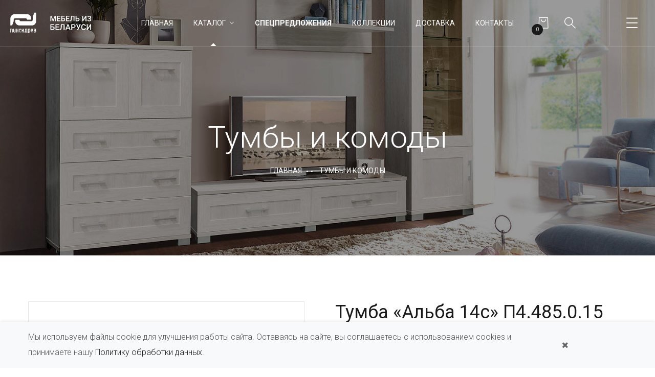

--- FILE ---
content_type: text/html; charset=UTF-8
request_url: https://strongdrev.ru/sideboards/1234
body_size: 5818
content:
<!DOCTYPE html>
<html lang="ru">
  <head>
	<meta charset="utf-8" />
	<meta name="viewport" content="width=device-width, initial-scale=1.0, minimum-scale=1.0, maximum-scale=1.0, user-scalable=yes">
	
	<title>Тумба «Альба 14с» П4.485.0.15 (П485.14с) «Пинскдрев» купить в Санкт-Петербурге</title>
	<meta name="description" content="Тумба «Альба 14с» П4.485.0.15 (П485.14с) - купить в интернет-магазине мебели Пинскдрев в Санкт-Петербурге. Выбор цвета, материала, гарантия и доставка.">
	<meta name="keywords" content="Пинскдрев, купить мебель, шкафы, столы, стулья, кровати, диваны">
	
	
	<meta name="title" content="Тумба «Альба 14с» П4.485.0.15 (П485.14с) «Пинскдрев» купить в Санкт-Петербурге">
	<meta property="og:title" content="Тумба «Альба 14с» П4.485.0.15 (П485.14с) «Пинскдрев» купить в Санкт-Петербурге">
	<meta property="og:description" content="Тумба «Альба 14с» П4.485.0.15 (П485.14с) - купить в интернет-магазине мебели Пинскдрев в Санкт-Петербурге. Выбор цвета, материала, гарантия и доставка."> 
	<meta property="og:url" content="https://strongdrev.ru/sideboards/1234">
	
	<meta name="twitter:card" content="summary">
	<meta name="twitter:title" content="Тумба «Альба 14с» П4.485.0.15 (П485.14с) «Пинскдрев» купить в Санкт-Петербурге">
	<meta name="twitter:description" content="Тумба «Альба 14с» П4.485.0.15 (П485.14с) - купить в интернет-магазине мебели Пинскдрев в Санкт-Петербурге. Выбор цвета, материала, гарантия и доставка.">
	<meta name="twitter:url" content="https://strongdrev.ru/sideboards/1234">
	
	<meta name="twitter:image" content="https://strongdrev.ru/files/pinskdrev2/1234/5363.jpg">
	<meta property="og:image" content="https://strongdrev.ru/files/pinskdrev2/1234/5363.jpg">
	<link rel="image_src" href="https://strongdrev.ru/files/pinskdrev2/1234/5363.jpg">
	
	<link rel="icon" type="image/svg+xml" href="https://strongdrev.ru/favicon.svg">
	<link rel="icon" type="image/png" href="https://strongdrev.ru/favicon.png" sizes="16x16"/>	
	<link rel="icon" type="image/png" href="https://strongdrev.ru/favicon-32x32.png" sizes="32x32">	
	
	<link rel="canonical" href="https://strongdrev.ru/sideboards/1234">

	<meta name="theme-color" content="#41414a">
	
	
    <link rel="stylesheet" href="/media/pinskdrev/css/bootstrap.min.css">
    <link rel="stylesheet" href="/media/pinskdrev/fonts/font-awesome/css/font-awesome.min.css">
    <link rel="stylesheet" href="/media/pinskdrev/css/flaticon.css">
    <link rel="stylesheet" href="/media/pinskdrev/css/owl.carousel.min.css">
    <link rel="stylesheet" href="/media/pinskdrev/css/owl.theme.css">
    <link rel="stylesheet" href="/media/pinskdrev/css/magnific-popup.css">
    <link rel="stylesheet" href="/media/pinskdrev/css/lightgallery.css">
    <link rel="stylesheet" href="/media/pinskdrev/css/woocommerce.css?15">
    <link rel="stylesheet" href="/media/pinskdrev/css/royal-preload.css">

    <link rel="stylesheet" href="/media/pinskdrev/css/style.css?15">
    <!-- REVOLUTION SLIDER CSS -->
    <link rel="stylesheet" type="text/css" href="/media/pinskdrev/css/settings.css">   
    <!-- REVOLUTION NAVIGATION STYLE -->
    <link rel="stylesheet" type="text/css" href="/media/pinskdrev/css/navigation.css">
    
    
</head>

<body class="royal_preloader">
	<div id="page" class="site">
	

<header id="site-header" class="site-header header-transparent">
            <!-- Main Header start -->
            <div class="octf-main-header is-fixed">
                <div class="octf-area-wrap">
                    <div class="container-fluid octf-mainbar-container">
                        <div class="octf-mainbar">
                            <div class="octf-mainbar-row octf-row">
                                <div class="octf-col logo-col no-padding">
                                    <div id="site-logo" class="site-logo">
                                        <a href="/">
                                            <img src="/media/pinskdrev/img/logo.svg" alt="logo">
                                        </a>
                                    </div>
                                </div>
                                <div class="octf-col menu-col no-padding">
                                    <nav id="site-navigation" class="main-navigation">
                                        <ul class="menu">
                                            <li class="">
                                                <a href="/">Главная</a>
                                            </li>
                                            <li class="current-menu-item menu-item-has-children"><span>Каталог</span>
                                                <ul class="sub-menu">
	<li class=""><a href="/beds">Кровати</a></li>
	<li class=""><a href="/sofas">Диваны</a></li>
	<li class=""><a href="/corner-sofas">Угловые диваны</a></li>
	<li class=""><a href="/couch">Тахты</a></li>
	<li class=""><a href="/cabinets">Шкафы</a></li>
	<li class="current-menu-item"><a href="/sideboards">Тумбы и комоды</a></li>
	<li class=""><a href="/armchairs">Кресла</a></li>
	<li class=""><a href="/banquet">Банкетки</a></li>
	<li class=""><a href="/tables">Столы</a></li>
	<li class=""><a href="/chairs">Стулья</a></li>
	<li class=""><a href="/mirrors">Зеркала, вешалки, подставки</a></li>
	<li class=""><a href="/mattresses">Матрасы</a></li>
                                                 </ul>
                                            </li>
                                            <li class=""><a href="/special"><b>Спецпредложения</b></a></li>
                                            <li class=""><a href="/collections">Коллекции</a></li>
                                            <li class="" ><a href="/delivery">Доставка</a></li>
                                            <li class=""><a href="/contacts">Контакты</a></li>
                                        </ul>
                                    </nav>
                                </div>
                                <div class="octf-col cta-col text-right no-padding">
                                <!-- Call To Action -->
                                    <div class="octf-btn-cta">

                                        <div class="octf-cart octf-cta-header">
                                            <a class="cart-contents" href="/cart">
                                                <i class="ot-flaticon-shopping-bag"></i>
                                                <span class="count">0</span>
                                            </a>
                                        </div>

                                        <div class="octf-search octf-cta-header">
                                            <div class="toggle_search octf-cta-icons">
                                                <i class="ot-flaticon-search"></i>
                                            </div>
                                            <!-- Form Search on Header -->
                                            <div class="h-search-form-field collapse">
                                                <div class="h-search-form-inner">
                                                    <form action="/search" role="search" method="get" class="search-form">
                                                        <input type="search" class="search-field" placeholder="ПОИСК..." value="" name="s">
                                                        <button type="submit" class="search-submit"><i class="ot-flaticon-search"></i></button>
                                                    </form>
                                                </div>                                  
                                            </div>
                                        </div>

                                        <div class="octf-sidepanel octf-cta-header">
                                            <div class="site-overlay panel-overlay"></div>
                                            <div id="panel-btn" class="panel-btn octf-cta-icons">
                                                <i class="ot-flaticon-menu"></i>
                                            </div>
                                        </div>
                                        
                                    </div>                              
                                </div>
                            </div>
                        </div>
                    </div>
                </div>
            </div>
            <div class="header_mobile is-fixed">
                <div class="container-fluid">
                    <div class="octf-mainbar-row octf-row">
                        <div class="octf-col">
                            <div class="mlogo_wrapper clearfix">
                                <div class="mobile_logo">
                                    <a href="/">
                                        <img src="/media/pinskdrev/img/logo.svg" alt="logo">
                                    </a>
                                </div>
                            </div>
                        </div>
                        <div class="octf-col justify-content-end">
                        	<div class="octf-cart octf-cta-header">
									<a class="cart-contents" href="/cart">
										<i class="ot-flaticon-shopping-bag"></i>
										<span class="count">0</span>
									</a>
							</div>
                            <div class="octf-search octf-cta-header">
                                <div class="toggle_search octf-cta-icons">
                                    <i class="ot-flaticon-search"></i>
                                </div>
                                <!-- Form Search on Header -->
                                <div class="h-search-form-field collapse">
                                    <div class="h-search-form-inner">
                                        <form role="search" method="get" class="search-form">
                                            <input type="search" class="search-field" placeholder="ПОИСК..." value="" name="s">
                                            <button type="submit" class="search-submit"><i class="ot-flaticon-search"></i></button>
                                        </form>
                                    </div>                                  
                                </div>
                            </div>
                            <div class="octf-menu-mobile octf-cta-header">
                                <div id="mmenu-toggle" class="mmenu-toggle">
                                    <button><i class="ot-flaticon-menu"></i></button>
                                </div>
                                <div class="site-overlay mmenu-overlay"></div>
                                <div id="mmenu-wrapper" class="mmenu-wrapper on-right">
                                    <div class="mmenu-inner">
                                        <a class="mmenu-close" href="#"><i class="ot-flaticon-right-arrow"></i></a>
                                        <div class="mobile-nav">

                                        <ul id="menu-main-menu" class="mobile_mainmenu none-style">
                                            <li class="">
                                                <a href="/">Главная</a>
                                            </li>
                                            <li class=" menu-item-has-children"><a href="#">Каталог</a>
                                                <ul class="sub-menu">
	<li class=""><a href="/beds">Кровати</a></li>
	<li class=""><a href="/sofas">Диваны</a></li>
	<li class=""><a href="/corner-sofas">Угловые диваны</a></li>
	<li class=""><a href="/couch">Тахты</a></li>
	<li class=""><a href="/cabinets">Шкафы</a></li>
	<li class="current-menu-item"><a href="/sideboards">Тумбы и комоды</a></li>
	<li class=""><a href="/armchairs">Кресла</a></li>
	<li class=""><a href="/banquet">Банкетки</a></li>
	<li class=""><a href="/tables">Столы</a></li>
	<li class=""><a href="/chairs">Стулья</a></li>
	<li class=""><a href="/mirrors">Зеркала, вешалки, подставки</a></li>
	<li class=""><a href="/mattresses">Матрасы</a></li>
                                                 </ul>
                                            </li>
                                            <li><a class="" href="/special"><b>Спецпредложения</b></a></li>
                                            <li><a class="" href="/collections">Коллекции</a></li>
                                            <li><a class="" href="/delivery">Доставка</a></li>
                                            <li><a class="" href="/contacts">Контакты</a></li>
										</ul>
                                            
                                            
                                        </div>
                                    </div>
                                </div>
                            </div>
                        </div>
                    </div>
                </div>
            </div>
        </header> 
        
        
        
        <div id="side-panel" class="side-panel">
            <a href="#" class="side-panel-close"><i class="ot-flaticon-close-1"></i></a>
            <div class="side-panel-block">
                <div class="side-panel-wrap">
                    <div class="the-logo">
                        <a href="/">
                            <img src="/media/pinskdrev/img/logo-footer.svg" alt="logo">
                        </a>                    
                    </div>

                    <img src="/files/user_images/31.jpg?1635714611">
                    
                    <br><br>
 
                    <div class="ot-heading ">
                        <h2 class="main-heading">Контакты</h2>
                    </div>
                    <div class="side-panel-cinfo">
                        <ul class="panel-cinfo">
                            <li class="panel-list-item">
                                <span class="panel-list-icon"><i class="fa fa-map-marker"></i></span>
                                <span class="panel-list-text">Россия, Санкт-Петербург,  <br />
ул. Шостаковича д. 8,  <br />
м. пр. Просвещения, <br />
МЦ «Гранд Каньон», 5й этаж.<br />
Секции — 501, 506, 508.</span>
                            </li>
                            <li class="panel-list-item">
                                <span class="panel-list-icon"><i class="fa fa-envelope"></i></span>
                                <a class="panel-list-text" href="mailto:info@strongdrev.ru">info@strongdrev.ru</a>
                            </li>
                            <li class="panel-list-item">
                                <span class="panel-list-icon"><i class="fa fa-phone"></i></span>
                                <a class="panel-list-text" href="tel:+78126777240">+7 (812) 677-72-40</a>
                            </li>
                            
                            <li class="panel-list-item">
                                <span class="panel-list-icon"><i class="fa fa-whatsapp"></i></span>
								<a class="panel-list-text" href="https://wa.me/79313377001">+7 (931) 33-77-001</a>
							</li>
                            
                        </ul>
                    </div>
                                    </div>
            </div>
        </div>
        
		<div id="content" class="site-content">

            <div class="page-header dtable text-center header-transparent page-header-contact" style="background-image:url(/files/user_images/30.jpg?1758321525);">
                <div class="dcell">
                    <div class="container">
                        <h1 class="page-title">Тумбы и комоды</h1>
                        <ul id="breadcrumbs" class="breadcrumbs none-style">
                            <li><a href="/">Главная</a></li>
                                                        <li class="active"><a href="/sideboards">Тумбы и комоды</a></li>
                        </ul>
                    </div>
                </div>
            </div>
            

        <section class="shop-single">
            <div class="container">
                <div class="row">
                    <div class="col-lg-6 mb-4 mb-lg-0 text-center align-self-center">
                        <div class="product-slide">
                            <div class="single-product">
                                <div class="item">
                                    <img src="/files/pinskdrev2/1234/5363.jpg?1707437128">
                                </div>
								                            </div>
                            
                            <div id="catalog-items" class="nav-img">
                                <div class="item">
                                    <div>
                                        <a href="#" class="active" data-id="4527" data-price="157 600" data-old="">
                                            <img src="/files/pinskdrev2/1234/5363.jpg?1707437128">
                                            
                                            <div class="item-color d-none">Слоновая кость с золочением</div>
                                            <div class="item-params d-none"><span class="sku_wrapper">Материал: <span class="sku"> Массив (дуб)</span></span><span class="sku_wrapper">Глубина: <span class="sku"> 1665 мм</span></span><span class="sku_wrapper">Ширина: <span class="sku"> 526 мм</span></span><span class="sku_wrapper">Высота: <span class="sku"> 954 мм</span></span><span class="sku_wrapper">Тип: <span class="sku"> тумба комбинированная</span></span></div>
                                        </a> 
                                    </div>
                                </div>
                                <div class="item">
                                    <div>
                                        <a href="#" class="" data-id="1234" data-price="214 400" data-old="">
                                            <img src="/files/pinskdrev2/1234/5362.jpg?1763510407">
                                            
                                            <div class="item-color d-none">Палисандр с золочением</div>
                                            <div class="item-params d-none"><span class="sku_wrapper">Материал: <span class="sku"> Массив (дуб)</span></span><span class="sku_wrapper">Глубина: <span class="sku"> 1665 мм</span></span><span class="sku_wrapper">Ширина: <span class="sku"> 526 мм</span></span><span class="sku_wrapper">Высота: <span class="sku"> 954 мм</span></span><span class="sku_wrapper">Тип: <span class="sku"> тумба комбинированная</span></span></div>
                                        </a> 
                                    </div>
                                </div>
                                
                            </div>
                        </div>
                    </div>
                    <div class="col-lg-6">
                        <div class="summary entry-summary">
                            <h2 class="h2 single-product-title">Тумба «Альба 14с» П4.485.0.15 (П485.14с)</h2>
                            

                            <h6 id="item-color">
								<span>Слоновая кость с золочением</span>
                            </h6>


						                            <h5 class="mt-3">
								<span class="bg-light px-2 py-2">
									<span id="price-item-new">157 600 Р.</span>
																	</span>
                            </h5>
												
                        
						
                            <div class="cart">
                                <div class="single-quantity">
                                    <input type="number" id="quantity" class="input-text qty text" step="1" min="1" max="20" name="quantity" value="1" title="Количество" placeholder="">
                                </div>
                                <button name="add-to-cart" class="cart-btn cart-product octf-btn single_add_to_cart_button button alt">В корзину</button>
                                
                                        <a href="https://wa.me/79313377001?text=%D0%97%D0%B4%D1%80%D0%B0%D0%B2%D1%81%D1%82%D0%B2%D1%83%D0%B9%D1%82%D0%B5%21%0D%0A%D0%98%D0%BD%D1%82%D0%B5%D1%80%D0%B5%D1%81%D1%83%D0%B5%D1%82+%D0%BC%D0%BE%D0%B4%D0%B5%D0%BB%D1%8C%3A%0D%0Ahttps%3A%2F%2Fstrongdrev.ru%2Fsideboards%2F1234" class="octf-btn btn-whatsapp shadow-none me-2 px-3" data-url="sideboards"><i class="fa fa-whatsapp mr-2"></i>&nbsp;</a>
                    
                                
                            </div>
                            <div id="item-params" class="product_meta">
								<span class="sku_wrapper">Материал: <span class="sku"> Массив (дуб)</span></span><span class="sku_wrapper">Глубина: <span class="sku"> 1665 мм</span></span><span class="sku_wrapper">Ширина: <span class="sku"> 526 мм</span></span><span class="sku_wrapper">Высота: <span class="sku"> 954 мм</span></span><span class="sku_wrapper">Тип: <span class="sku"> тумба комбинированная</span></span>                            
                            

                                
                            </div>
                        </div>
                    </div>
                </div>
                
                
                
                
                </div>
            </div>
        </section>
    <footer id="site-footer" class="site-footer">
        <div class="container">
            <div class="row">
                <div class="col-xl-3 col-lg-6 col-md-6 col-sm-12 mb-4 mb-xl-0">
                    <div class="widget-footer">
                        <img src="/media/pinskdrev/img/logo-footer.svg" class="footer-logo" alt="logo">
                        <p class="pr-3">Россия, Санкт-Петербург,  <br />
ул. Шостаковича д. 8,  <br />
м. пр. Просвещения, <br />
МЦ «Гранд Каньон», 5й этаж.<br />
Секции — 501, 506, 508.</p>
                    </div>
                </div>
                <div class="col-xl-3 col-lg-6 col-md-6 col-sm-12 mb-4 mb-xl-0">
                    <div class="widget-footer">
                        <h6>Контакты</h6>
                        <ul>
                            <li>
								<i class="fa fa-phone mr-2"></i> 
								<a href="tel:+78126777240">+7 (812) 677-72-40</a>
							</li>
                            <li>
								<i class="fa fa-whatsapp mr-2"></i> 
								<a href="https://wa.me/79313377001" target="_blank">+7 (931) 33-77-001</a>
							</li>
                            <li>
								<i class="fa fa-envelope mr-2"></i> 
								<a href="mailto:info@strongdrev.ru">info@strongdrev.ru</a>
							</li>
                            <li>
								<i class="fa fa-vk mr-2"></i> 
								<a href="https://vk.com/strongdrev" target="_blank">strongdrev</a>
							</li>
                        </ul>
                    </div>
                </div>
                <div class="col-xl-3 col-lg-6 col-md-6 col-sm-12 mb-4 mb-md-0">
                    <div class="widget-footer widget-contact">
                        <h6>Ссылки</h6>
                        <ul>
							<li><a href="/delivery">Доставка и оплата</a></li>
                            <li><a href="/oferta">Договор оферты</a></li>
                            <li><a href="/policy">Политика обработки данных</a></li>
                        </ul>
                    </div>
                </div>
                <div class="col-xl-3 col-lg-6 col-md-6 col-sm-12">
                    <div class="widget-footer footer-widget-subcribe">
                        <h6>Поиск</h6>
                        <form action="/search" class="mc4wp-form" method="GET">
                            <div class="mc4wp-form-fields">
                                <div class="subscribe-inner-form">
                                    <input class="input" type="text" name="s" placeholder="Введите текст" value="">
                                    <button type="submit" class="subscribe-btn-icon"><i class="ot-flaticon-search"></i></button>
                                </div>
                            </div>
                        </form>
                        <p>Найдите интересующую продукцию при помощи поиска.</p>
                    </div>
                </div>
            </div>
        </div>
    </footer><!-- #site-footer --> 
    <div class="footer-bottom">
        <div class="container">
            <div class="row">
                <div class="col-lg-7 col-md-12 mb-4 mb-lg-0">
                    <p><a class="text-light" href="/">&copy; 2026, ИП Румянцева Светлана Валерьевна, ОГРНИП 317470400019221</a>.</p>
                </div>
                <div class="col-lg-5 col-md-12 align-self-center">
                    <ul class="icon-list-items inline-items justify-content-lg-end">
                        <li class="icon-list-item inline-item">
                            <a href="https://webtweb.ru/" referrerpolicy="no-referrer" rel="nofollow" target="_blank"><span class="icon-list-text">Разработка сайта webtweb.ru</span></a>
                        </li>
                    </ul>
                </div>
            </div>
        </div>
    </div>
  
    
		</div><!-- #content -->
	</div><!-- #page -->
	
	    <div class="cookie-notice" id="cookieNotice">
        <div class="container">
            <div class="cookie-container">
                <div class="cookie-text">
                    Мы используем файлы cookie для улучшения работы сайта. Оставаясь на сайте, вы соглашаетесь с использованием cookies и принимаете нашу 
                    <a href="/policy" target="_blank">Политику обработки данных</a>.<br>
                </div>
                <div class="cookie-actions">
                    <button type="button" class="cookie-close fa fa-close btn btn-light shadow-none" aria-label="Закрыть" id="closeCookieNotice"></button>
                </div>
            </div>
        </div>
    </div>


	<a id="back-to-top" href="#" class="show" style="right:auto;left:20px;bottom:20px;"><i class="ot-flaticon-left-arrow"></i></a>

    <script src="/media/pinskdrev/js/jquery.min.js"></script>
    
    <script src="/media/pinskdrev/js/input-mask/jquery.inputmask.js"></script>
    
    <script src="/media/pinskdrev/js/jquery.cookie.js"></script>
    <script src="/media/pinskdrev/js/mousewheel.min.js"></script>
    <script src="/media/pinskdrev/js/lightgallery-all.min.js"></script>
    <script src="/media/pinskdrev/js/jquery.magnific-popup.min.js"></script>
    <script src="/media/pinskdrev/js/jquery.isotope.min.js"></script>
    <script src="/media/pinskdrev/js/owl.carousel.min.js"></script>
    <script src="/media/pinskdrev/js/easypiechart.min.js"></script>
    <script src="/media/pinskdrev/js/jquery.countdown.min.js"></script>
    <script src="/media/pinskdrev/js/scripts.js?15"></script>
    <script src="/media/pinskdrev/js/cookieNotice.js?15"></script>
    
    <script src="/media/pinskdrev/js/cart.js?15"></script>
        
    <script src="/media/pinskdrev/js/royal_preloader.min.js"></script>
    <!-- REVOLUTION JS FILES -->

    <script  src="/media/pinskdrev/js/jquery.themepunch.tools.min.js"></script>
    <script  src="/media/pinskdrev/js/jquery.themepunch.revolution.min.js"></script>

    <!-- SLIDER REVOLUTION 5.0 EXTENSIONS  (Load Extensions only on Local File Systems !  The following part can be removed on Server for On Demand Loading) -->    
    <script  src="/media/pinskdrev/js/revolution-plugin.js"></script>

    <!-- REVOLUTION SLIDER SCRIPT FILES -->
    <script  src="/media/pinskdrev/js/rev-script-1.js"></script>
    <script  src="/media/pinskdrev/js/preloader.js"></script>
    




<script type="text/javascript" src="https://vk.ru/js/api/openapi.js?168"></script>
<div id="vk_community_messages"></div>
<script type="text/javascript">
  VK.Widgets.CommunityMessages("vk_community_messages", 225523701, {tooltipButtonText: "Здравствуйте! Что Вас интересует?", expandTimeout: 20000});
</script>

<!-- Yandex.Metrika counter -->
<script type="text/javascript" >
   (function(m,e,t,r,i,k,a){m[i]=m[i]||function(){(m[i].a=m[i].a||[]).push(arguments)};
   m[i].l=1*new Date();k=e.createElement(t),a=e.getElementsByTagName(t)[0],k.async=1,k.src=r,a.parentNode.insertBefore(k,a)})
   (window, document, "script", "https://mc.yandex.ru/metrika/tag.js", "ym");

   ym(84994729, "init", {
        clickmap:true,
        trackLinks:true,
        accurateTrackBounce:true,
        webvisor:true
   });
</script>
<noscript><div><img src="https://mc.yandex.ru/watch/84994729" style="position:absolute; left:-9999px;" alt="" /></div></noscript>
<!-- /Yandex.Metrika counter -->
</body>
</html>


--- FILE ---
content_type: text/css
request_url: https://strongdrev.ru/media/pinskdrev/css/woocommerce.css?15
body_size: 4541
content:

/* shop */
.shop-catalog {
    padding-top: 90px;
    padding-bottom: 110px;
}
.woocommerce-result-count {
    color: #555;
    margin: 0;
    float: left;
    line-height: 50px;
}
.woocommerce-ordering, .woocommerce-ordering {
    float: right;
}
.woocommerce-ordering {
    margin: 0 0 1em;
    margin-bottom: 30px;
}
.woocommerce-ordering .orderby {
    -webkit-appearance: none;
    -moz-appearance: none;
    appearance: none;
    color: #555;
    height: 50px;
    line-height: 50px;
    outline: none;
    border: none;
    padding: 0 10px;
    background-image: linear-gradient(45deg,transparent 50%,#c3c7c9 50%),linear-gradient(135deg,#c3c7c9 50%,transparent 50%);
    background-position: calc(100% - 24px) calc(1em + 6px),calc(100% - 19px) calc(1em + 6px),100% 0;
    background-size: 5px 5px,5px 5px,2.5em 2.5em;
    background-repeat: no-repeat;
}
.product {
    clear: both;
}
.product-item {
    position: relative;
    font-family: "Montserrat",sans-serif;
    text-align: center;
    margin-bottom: 35px;
}
.product-item .product-media {
    position: relative;
    overflow: hidden;
    background: #fff;
}
.product-item .product-media img {
    margin-bottom: 0;
    border: 1px solid #e0e0e0;
    transition: all 0.3s linear;
    -webkit-transition: all 0.3s linear;
    -moz-transition: all 0.3s linear;
    -o-transition: all 0.3s linear;
    -ms-transition: all 0.3s linear;
}
.product-item .wrapper-add-to-cart {
    visibility: hidden;
    opacity: 0;
    width: 100%;
    position: absolute;
    left: 0;
    bottom: 0;
    padding: 10px;
    z-index: 2;
    transition: all 0.3s ease-in-out;
    -webkit-transition: all 0.3s ease-in-out;
    -moz-transition: all 0.3s ease-in-out;
    -o-transition: all 0.3s ease-in-out;
    -ms-transition: all 0.3s ease-in-out;
}
.product-item:hover .wrapper-add-to-cart {
    visibility: visible;
    opacity: 1;
}
.product-item .wrapper-add-to-cart a {
    display: block;
    margin-top: 0;
    background-color: #1a1a1a;
    padding: 16px 23px;
    border-radius: 0;
    -webkit-transform: translateY(20px);
    -ms-transform: translateY(20px);
    transform: translateY(20px);
    transition: all 0.3s ease-in-out;
    -webkit-transition: all 0.3s ease-in-out;
    -moz-transition: all 0.3s ease-in-out;
    -o-transition: all 0.3s ease-in-out;
    -ms-transition: all 0.3s ease-in-out;
}
.product-item .wrapper-add-to-cart a:before, .product-item .wrapper-add-to-cart a:after {
    display: none;
}
.product-item:hover a {
    -webkit-transform: translateY(0);
    -ms-transform: translateY(0);
    transform: translateY(0);
}
.product-item .product-media a:hover {
    background-color: #fff;
    color: #1a1a1a;
}
.product-item .woocommerce-loop-product__title {
    font-size: 20px;
    line-height: 28px;
    color: #1a1b1e;
    font-weight: 500;
    margin-top: 20px;
    margin-bottom: 3px;
    padding: 0;
}
.product-item .woocommerce-loop-product__title a {
    color: #1a1b1e;
}
.product-item .star-rating {
    overflow: hidden;
    position: relative;
    line-height: 1;
    height: 15px;
    font-size: 15px;
    color: #ffbe4e;
    margin-top: 10px;
    margin-bottom: 10px;
}
.price-product {
    display: inline-block;
    color: #9f9e9e;
    font-weight: 400;
    font-size: 18px;
    line-height: 28px;
}
.product-item span.onsale {
    color: #fff;
    font-family: "Titillium Web",sans-serif;
    font-size: 13px;
    text-transform: uppercase;
    font-weight: 600;
    letter-spacing: .5px;
    background-color: #1a1a1a;
    padding: 9px 10px;
    line-height: 1;
    position: absolute;
    border-radius: 0;
    top: 0;
    left: 0;
    right: auto;
    min-height: auto;
    min-width: auto;
    margin: 0;
    z-index: 1;
}
.price-product del {
    color: #636363;
    margin-right: 5px;
    opacity: .5;
}
.price-product ins {
    background: transparent;
    display: inline-block;
    color: #9f9e9e;
}
.popular-product .thumb {
    float: left;
    margin-right: 20px;
    background: #f0f6ff;
    border: 1px solid rgba(0,0,0,.1);
}
.widget-area .widget ul.popular-product > li {
    margin-bottom: 0;
}
.popular-product li {
    padding: 4px 0;
}
.popular-product .thumb img {
    width: 70px;
    margin-left: 0;
}
.popular-product li h6 {
    margin-top: 5px;
    margin-bottom: 0;
}
.widget ul.popular-product li .product-title {
    display: block;
    line-height: 1;
}
.widget-area .widget ul.popular-product li .product-title a {
    display: inline;
    font-family: "Titillium Web",sans-serif;
    font-size: 18px;
    color: #1a1b1e;
    font-weight: 500;
    line-height: 24px;
}
.widget ul.popular-product li .star-rating {
    float: none;
    margin-top: 5px;
    margin-bottom: 3px;
    font-size: 12px;
    line-height: 1;
    letter-spacing: -1px;
    width: 80px;
    overflow: hidden;
    position: relative;
    color: #ffbe4e;
}
.popular-product .price-product {
    font-size: 14px;
    line-height: 28px;
    display: inline-block;
}
.popular-product .price-product .amount {
    color: #9f9e9e;
    font-weight: 400;
    font-size: 16px;
    font-family: "Josefin Sans",sans-serif;
}
.widget-title  {
    font-weight: 600;
}
.widget_price_filter .ui-slider {
    position: relative;
    text-align: left;
    margin-left: .5em;
    margin-right: .5em;
    margin-bottom: 25px;
}
.widget_price_filter .ui-slider {
    margin-left: 0px;
    margin-right: 0px;
}
.widget_price_filter .ui-slider-horizontal {
    height: 2px;
}
.widget_price_filter .price_slider_wrapper .ui-widget-content {
    background-color: #e5e5e5;
}
.widget_price_filter .ui-slider .ui-slider-range {
    position: absolute;
    z-index: 1;
    font-size: .7em;
    display: block;
    border: 0;
    border-radius: 1em;
    background-color: #1a1a1a;
}
.widget_price_filter .ui-slider-horizontal .ui-slider-range {
    top: 0;
    height: 100%;
    left: 0%;
    width: 100%;
}
.widget_price_filter .ui-slider .ui-slider-range, .widget_price_filter .ui-slider .ui-slider-handle {
    background-color: #1a1a1a;
}
.widget_price_filter .ui-slider .ui-slider-handle {
    position: absolute;
    z-index: 2;
    background-color: #1a1a1a;
    border-radius: 1em;
    cursor: ew-resize;
    outline: 0;
    margin-left: -.5em;
    left: 100%;
    width: 2px;
    height: 10px;
    top: 50%;
    margin: 0;
    transform: translateY(-50%) skewX(-30deg);
}
.widget_price_filter .ui-slider .ui-slider-handle.move {
    left: 0%;
    width: 2px;
    height: 10px;
    top: 50%;
    margin: 0;
    transform: translateY(-50%) skewX(-30deg);
}
.price_slider_amount {
    text-align: right;
    font-family: "Titillium Web",sans-serif;
    font-size: 14px;
    letter-spacing: 1px;
    color: #1a1b1e;
    font-weight: 600;
    text-transform: uppercase;
}
.price_slider_amount .ot-button {
    float: left;
}
.price_slider_amount .octf-btn {
    font-size: 14px;
    letter-spacing: .5px;
    background-color: #1a1a1a;
    padding: 12px 19px;
    box-shadow: none;
    text-transform: uppercase;
    border: 1px solid #1a1a1a;
}
.price_slider_amount .octf-btn:before, .price_slider_amount .octf-btn:after {
    display: none;
}
.price_slider_amount .octf-btn.octf-btn-dark:hover {
    background-color: transparent;
    border: 1px solid #1a1a1a;
}
.price_slider_amount .price_label {
    padding-top: 5px;
    margin-bottom: 0;
    line-height: 2.4;
}
.price_slider_amount .button {
    padding: 16px 30px;
    border-radius: 0;
    outline: none;
    color: #fff;
    transition: all 0.3s;
    font-weight: 800;
    line-height: 1;
    border: none;
    display: inline-block;
}
.price_slider_amount .button {
    font-family: "Montserrat",sans-serif;
    font-size: 14px;
    letter-spacing: .5px;
    background-color: #43baff;
    box-shadow: none;
    text-transform: uppercase;
    float: left;
}
.cart_list {
    list-style: none;
    padding: 0;
    margin: 0;
}
.widget-area .widget ul.cart_list > li {
    padding-right: 30px;
    margin-bottom: 30px;
    padding-top: 0;
}
.cart_list .thumb {
    float: left;
    margin-right: 20px;
}
.cart_list .thumb img {
    width: 70px;
    margin-left: 0;
}
.cart_list li h6 {
    margin-top: 5px;
    margin-bottom: 0;
}
.widget-area .widget ul.cart_list li h6 a {
    display: block;
    font-family: "Montserrat",sans-serif;
    font-size: 16px;
    color: #1a1b1e;
    font-weight: 700;
    line-height: 24px;
}
.widget-area .widget ul.cart_list > li .remove_from_cart_button {
    position: absolute;
    right: 0;
    font-size: 24px;
    line-height: 24px;
    color: #b2b2b2;
}
.quantity {
    color: #b2b2b2;
}
.wc-forward {
    padding: 12px 25px 12px 25px;
}
.wc-forward.checkout {
    color: #1b1d21;
    border: 1px solid #43baff;
    background-color: transparent;
    font-weight: 800;
    float: right;
}
.wc-forward.checkout:hover {
    background-color: #43baff;
    color: #fff;
}
.shop-single {
    padding-top: 90px;
    padding-bottom: 75px;
}
.single-product-title {
    /*font-size: 42px;*/
    margin-bottom: 5px;
}
.single-product-rating {
    margin-bottom: 5px;
}
.single-product-rating .star-rating {
    overflow: hidden;
    position: relative;
    line-height: 1;
    height: 15px;
    font-size: 15px;
    color: #ffbe4e;
    margin-top: 10px;
    margin-bottom: 15px;
}
.woocommerce-review-link {
    color: #9f9e9e;
    font-size: 16px;
    font-weight: 600;
    margin-left: 10px;
    margin-top: 3px;
}
.woocommerce-review-link:hover {
    color: #1a1a1a;
}
.single-price {
    font-weight: 400;
    font-size: 30px;
    line-height: 1;
    padding-top: 10px;
    padding-bottom: 16px;
    color: #555;
    font-family: "Josefin Sans",sans-serif;
    margin-bottom: 20px;
}
.single-quantity {
    float: left;
    margin-right: 14px;
}
.single-quantity .qty {
    color: #1a1a1a;
    border: none;
    background-color: #f6f6f6;
    padding: 15px;
    text-align: center;
    width: 85px;
    height: 56px;
    line-height: 56px;
    font-family: "Titillium Web",sans-serif;
    font-size: 16px;
    font-weight: 700;
    outline: none;
}
.single_add_to_cart_button  {
    background-color: #7141b1;
}
.single_add_to_cart_button:hover {
    background-color: #43baff;
}
.single_add_to_cart_button:before, .single_add_to_cart_button:after {
    display: none;
}
.entry-summary .cart {
    padding: 30px 0;
    margin: 30px 0;
    border-bottom: 1px solid rgba(0,0,0,.1);
    border-top: 1px solid rgba(0,0,0,.1);
}
.product_meta>span {
    display: block;
    text-transform: uppercase;
    color: #1a1a1a;
    font-size: 18px;
    font-weight: 400;
    /*font-family: "Titillium Web",sans-serif;*/
    letter-spacing: .5px;
    margin-bottom: 15px;
}
.product_meta>span>* {
    font-weight: 400;
    text-transform: none;
    color: #838383;
}
.product-single .product-images-wrapper {
    width: 100%;
    display: inline-block;
    position: relative;
    margin-top: 30px;
}
.product-single .product-images-wrapper .zoom {
    position: absolute;
    left: 100%;
    top: 0;
    width: 100%;
    height: 100%;
    display: none;
    z-index: 100;
}
.product-single .product-images-wrapper .preview {
    float: left;
    width: 100%;
    display: inline-block !important;
    margin-top: 0 !important;
}
.product-single .product-images-wrapper .thumbs-wrapper {
    width: 100%;
    float: left;
    padding: 0 30px;
    position: relative;
    margin-top: 5px !important;
}
.product-single .product-images-wrapper .thumbs {
    float: left;
    width: 100%;
    margin-top: 0px !important;
    height: 100px;
    display: inline-block !important;
}
.woocommerce-reviews-title {
    font-size: 24px;
}
.tab-single-product.ot-tabs .tab-link {
    float: none;
    display: inline-block;
}
.tab-single-product.ot-tabs .comment-item {
    padding-left: 0;
}
.review-comment-list {
    padding-left: 0;
    list-style: none;
    position: relative;
}
.review-avatar {
    float: left;
    position: absolute;
    top: 0;
    left: 0;
    padding: 0;
    width: auto;
    height: auto;
    background: #ebe9eb;
    border: none;
    border-radius: 50%;
    margin: 0;
    box-shadow: none;
}
.review-comment-content {
    margin-left: 90px;
    text-align: left;
    padding: 20px 23px 3px;
    border: 1px solid #e4e1e3;
    border-radius: 4px;
}
.review-rating {
    float: right;
    overflow: hidden;
    position: relative;
    line-height: 1;
    height: 14px;
    font-size: 14px;
    color: #ffbe4e;
    top: 20px;
    right: 23px;
}
.review-comment-content .comment-meta {
    margin-bottom: 16px;
    color: #767676;
    line-height: 23px;
}
.review-comment-content .comment-author {
    font-size: .83em;
    line-height: 1;
    margin-bottom: 0;
    font-weight: 700;
    display: inline-block;
}
.review-comment-content .comment-time {
    font-size: .83em;
}
.ot-tabs .review-comment-content .comment-text p {
    margin-bottom: 16px;
}
.review-comment-form {
    max-width: 600px;
    margin: 0 auto;
}
.review-comment-rating {
    color: #43baff;
}
.review-form .comment-reply-title {
    font-size: 24px;
    font-weight: 600;
    color: #1a1b1e;
}
.review-comment-form input[type="text"] {
    width: 100%;
}
.relate-product-title {
    padding-top: 30px;
    margin-bottom: 30px;
    font-size: 36px;
    text-transform: capitalize;
    text-align: center;
}
.ot-tabs .tab-link span {
    color: #a8a7a7;
    transition: all 0.3s linear;
    -webkit-transition: all 0.3s linear;
    -moz-transition: all 0.3s linear;
    -o-transition: all 0.3s linear;
    -ms-transition: all 0.3s linear;
}
.shop-cart-table {
    font-family: "Titillium Web", sans-serif;
    color: #1a1b1e;
    font-size: 18px;
    font-weight: 600;
    border: none;
    padding: 15px 12px;
    margin: 0 -1px 24px 0;
    line-height: 1.5em;
    text-align: left;
    width: 100%;
    border-collapse: collapse;
}
.shop-cart-table th {
    font-size: 18px;
    font-weight: 600;
    text-transform: uppercase;
    border: none;
    padding: 15px 12px;
    vertical-align: middle;
    text-align: center;
}
.shop-cart-table .product-name {
    text-align: center;
}
.shop-cart-table td {
    border-width: 0;
}

.shop-cart-table tr {
	border-top: 1px solid rgba(0, 0, 0, 0.1);
}

.shop-cart-table td {
    /*border-top: 1px solid rgba(0, 0, 0, 0.1);*/
    /*border-bottom: 1px solid rgba(0, 0, 0, 0.1);*/
    /*padding: 20px 12px;*/
    vertical-align: middle;
    line-height: 1.5em;
    font-weight: normal;
}
.shop-cart-table tr:last-child td {
    border: none;
}
.shop-cart-table td.product-name a {
    color: #1a1b1e;
    font-weight: 500;
}
.shop-cart-table td.product-price,
.shop-cart-table td.product-subtotal,
.shop-cart-table td.product-quantity {
	text-align: center;
}

.shop-cart-table td img {
    width: 75px;
    border: 1px solid rgba(0, 0, 0, 0.1);
}
.cart-item .thumb {
    float: left;
    margin-right: 20px;
    /*background: #f0f6ff;*/
}
.cart-item h6 {
    padding-top: 25px;
    margin-bottom: 0;
}
.cart-item h6 a {
    color: #1a1b1e;
    font-size: 22px;
}
.shop-cart-table .amount {
    color: #636363;
    font-weight: 400;
    font-size: 16px;
    font-family: "Josefin Sans", sans-serif;
}
.shop-cart-table .quantity .qty {
    color: #1a1a1a;
    border: none;
    background: none;
    padding: 0;
    padding-right: 5px;
    text-align: center;
    width: 75px;
    /*height: 56px;
    line-height: 46px;*/
    font-family: "Roboto", sans-serif;
    font-size: 18px;
    font-weight: 600;
}
.shop-cart-table .product-remove {
    text-align: right;
}
.shop-cart-table .product-remove a i{
    font-size: 16px;
    line-height: 48px;
    color: #b2b2b2;
}
.shop-cart-table .product-remove a i:before {
    font-size: 16px;
    transition: all 0.3s linear;
    -webkit-transition: all 0.3s linear;
    -moz-transition: all 0.3s linear;
    -o-transition: all 0.3s linear;
    -ms-transition: all 0.3s linear;
}
.coupon {
    float: left;
}
.coupon .button {
    padding: 16px 30px;
    font-size: 14px;
    line-height: 1;
}
.coupon .button:before, .coupon .button:after {
    display: none;
}
.coupon input[type="text"] {
    width: 300px;
    height: 48px;
    line-height: 48px;
    margin: 0 10px 0 0;
    color: #7e7e7e;
    border: 1px solid #e6e6e6;
}
.octf-btn.disable {
    overflow: hidden;
    font-size: 14px;
    font-family: "Titillium Web", sans-serif;
    font-weight: 600;
    padding: 16px 30px;
    text-transform: uppercase;
    line-height: 1;
    border-radius: 0;
    outline: none;
    color: #fff;
    transition: all 0.3s;
    cursor: not-allowed;
    opacity: .5;
}
.octf-btn:focus {
    outline: none;
}
.cart-collaterals {
    padding-top: 20px;
}
.cart-collaterals .cart_totals {
    width: 320px;
    padding: 25px;
    float: right;
    border: 1px solid #eee;
}
.cart_totals h2 {
    font-size: 20px;
    font-family: "Titillium Web", sans-serif;
    font-weight: 700;
}
.cart-collaterals .cart_totals table {
    font-family: "Titillium Web", sans-serif;
    font-weight: 700;
    color: #1a1b1e;
    font-size: 16px;
    border: none;
    border-collapse: collapse;
    border-radius: 5px;
}
.cart-collaterals .cart_totals table {
    border-collapse: separate;
    margin: 0 0 6px;
    padding: 0;
}
.cart-collaterals .cart_totals table td, .cart-collaterals .cart_totals table th {
    font-size: 16px;
    font-family: "Montserrat", sans-serif;
    font-weight: 500;
    line-height: 24px;
    color: #1a1b1e;
    padding: 9px 10px;
    border: none;
}
.cart-collaterals .cart_totals table th {
    padding-left: 0px;
}
.cart-collaterals .cart_totals table tbody:first-child tr:first-child td, .cart_totals table.shop_table tbody:first-child tr:first-child td, .cart_totals table.shop_table tbody:first-child tr:first-child th {
    border-top: 0;
}
.cart-collaterals .cart_totals table td {
    padding-right: 0px;
    text-align: right;
}
.cart-subtotal .amount, .order-total .amount {
    color: #9f9e9e;
    font-weight: 400;
    font-size: 16px;
    font-family: "Josefin Sans", sans-serif;
}
.wc-proceed-to-checkout .button {
    display: block;
    background-color: #1a1a1a;
    border: 1px solid #1a1a1a;
    line-height: 1;
    font-size: 14px;
    font-weight: 600;
    padding: 16px 30px;
}
.wc-proceed-to-checkout .button:hover {
    background-color: transparent;
}
.wc-proceed-to-checkout .button:before, .wc-proceed-to-checkout .button:after {
    display: none;
}
.woocommerce-error, .woocommerce-info, .woocommerce-message {
    padding: 1em 2em 1em 3.5em;
    margin: 0 0 2em;
    position: relative;
    background-color: #f7f6f7;
    color: #515151;
    border-top: 3px solid #a46497;
    list-style: none outside;
    width: auto;
    word-wrap: break-word;
}
.woocommerce-error, .woocommerce-info, .woocommerce-message {
    background-color: #EFF6FF;
}
.woocommerce-info {
    border-top-color: #9f9e9e;
}
.woocommerce-info i {
    position: absolute;
    top: 22px;
    left: 20px;
    color: #9f9e9e;
}
.woocommerce-form-coupon-toggle .woocommerce-info .showcoupon{
    color: #1a1a1a;
    cursor: pointer;
}
.woocommerce-form-coupon-toggle .woocommerce-info a:hover, .woocommerce-form-coupon-toggle .woocommerce-info a:focus, .woocommerce-form-coupon-toggle .woocommerce-info a:active {
    color: #9f9e9e;
    text-decoration: none;
    outline: 0;
}
.checkout_coupon .button {
    font-size: 14px;
    font-family: "Titillium Web", sans-serif;
    font-weight: 600;
    text-transform: uppercase;
    padding: 16px 30px;
    line-height: 1;
}
.checkout_coupon .button:before, .checkout_coupon .button:after {
    display: none;
}
.shop_checkout form.checkout_coupon {
    display: none;
}
.shop_checkout form.checkout_coupon, .shop_checkout form.login, .shop_checkout form.register {
    border: 1px solid #d3ced2;
    padding: 20px;
    margin: 2em 0;
    text-align: left;
    border-radius: 5px;
}
.shop_checkout form .form-row-first, .woocommerce-page form .form-row-first {
    float: left;
}
.shop_checkout form .form-row {
    padding: 3px;
    margin: 0 0 6px;
}
.shop_checkout form.woocommerce-form-coupon .form-row {
    width: 50%;
}
.shop_checkout form .form-row input.input-text, .shop_checkout form .form-row textarea {
    box-sizing: border-box;
    width: 100%;
    margin: 0;
    outline: 0;
    height: 48px;
    line-height: normal;
    color: #7e7e7e;
}
.shop_checkout form .form-row-last, .woocommerce-page form .form-row-last {
    float: right;
}
.notes textarea {
    height: auto;
}
.woocommerce-billing-fields__field-wrapper label {
    display: block;
}
.woocommerce-billing-fields__field-wrapper input.input-text, 
.woocommerce-billing-fields select, 
.woocommerce-shipping-fields select {
    width: 100%;
}
.woocommerce-billing-fields select, .woocommerce-shipping-fields select {
    height: 50px;
    padding: 10px 20px;
}
.woocommerce-billing-fields__field-wrapper .required {
    color: red;
    font-weight: 700;
    border: 0!important;
    text-decoration: none;
}
.order_review_heading {
    margin-top: 30px;
}
.woocommerce-checkout-review-order-table {
    font-family: "Titillium Web", sans-serif;
    font-weight: 700;
    color: #1a1b1e;
    font-size: 16px;
    border: none;
    border-collapse: collapse;
    margin: 0 -1px 24px 0;
    text-align: left;
    width: 100%;
    border-radius: 5px;
}
.woocommerce-checkout-review-order-table tr {
    border-top: 1px solid #e6e6e6;
}
.woocommerce-checkout-review-order-table th {
    border-top: 1px solid #e6e6e6;
    font-size: 18px;
    font-weight: 600;
    text-transform: uppercase;
    border: none;
    padding: 15px 12px;
    line-height: 1.5em;
}
.woocommerce-checkout-review-order-table td {
    border-top: 1px solid #e6e6e6;
    border-bottom: 1px solid rgba(0, 0, 0, 0.1);
    padding: 20px 12px;
    vertical-align: middle;
    line-height: 1.5em;
}
.woocommerce-checkout-review-order-table .amount {
    color: #9f9e9e;
    font-weight: 400;
    font-size: 16px;
    font-family: "Josefin Sans", sans-serif;
}
.woocommerce-checkout-review-order-table tfoot th {
    font-weight: 700;
}
.woocommerce-checkout-payment {
    background: #ebe9eb;
    border-radius: 5px;
}
.woocommerce-checkout-payment ul.payment_methods {
    text-align: left;
    padding: 1em;
    border-bottom: 1px solid #d3ced2;
    margin: 0;
    list-style: none outside;
}
.woocommerce-checkout-payment ul.payment_methods li {
    line-height: 2;
    text-align: left;
    margin: 0;
    font-weight: 400;
}
.woocommerce-checkout-payment div.place-order {
    padding: 1em;
    margin: 0 0 6px;
}
.woocommerce-checkout-payment .place-order .button {
    background-color: #1a1a1a;
    border: 1px solid #1a1a1a;
    font-size: 14px;
    font-family: "Titillium Web", sans-serif;
    padding: 16px 30px;
    line-height: 1;
}
.woocommerce-checkout-payment .place-order .button:before, .woocommerce-checkout-payment .place-order .button:after {
    display: none;
}
.woocommerce-checkout-payment .place-order .button:hover {
    background-color: #fff;
}
.woocommerce-info-icon {
    float: left;
}
.single-product .item {
    border: 1px solid rgba(0,0,0,.1);
}
.single-product .item img {
    /*border: 1px solid rgba(0,0,0,.1);*/
	width: 100%;
}
.nav-img {
    margin-top: 20px;
    margin-right: -20px;
}
.nav-img .item {
    max-width: 25%;
    float: left;
}
.nav-img a img {
    border: 1px solid rgba(0,0,0,.1);
}
.nav-img a:focus img {
    border: 1px solid #d4d4d4;
}
.nav-img a:hover img{
    opacity: 0.8;
}
.nav-img .item div {
    padding-right: 20px;
}
.product-slide {
    width: 100%;
    display: inline-block;
    position: relative;
    padding-right: 30px;
}

.product-slide .nav-img .item {
	margin-bottom: 20px;
}
	
.product-slide .zoom {
    position: absolute;
    left: calc(100% + 30px);
    top: 0;
    width: 100%;
    height: 100%;
}
.drift-zoom-pane.drift-open {
    display: block;
    z-index: 100;
}
.drift-zoom-pane img {
    max-width: none;
}
.product-slide .owl-item img:hover {
    cursor: move;
}
.link-image-action {
    position: absolute;
    top: 30px;
    right: 30px;
}
.link-image-action {
    background-color: #fff;
    color: #1b1d21;
    width: 40px;
    height: 40px;
    border-radius: 50%;
}
.link-image-action i {
    color: #1b1d21;
}
@media (max-width: 1200px){
.wc-forward.checkout {
    float: none;
    margin-top: 20px;
}
}
@media (max-width: 992px){
.product-slide .zoom {
    display: none;
}
}

table.shop_table_responsive tr.last-cart-tr td.last-cart-price {
   text-align: center;
   font-weight: bold;
}
@media only screen and (max-width: 768px){
  table.shop_table_responsive thead {
    display: none;
  }
  table.shop_table_responsive tr td{
    display: block;
    text-align: right;
  }
  table.shop_table_responsive tr td::before{
    content: attr(data-title) ": ";
    font-weight: 700;
    float: left;
  }
  
  table.shop_table_responsive tr td.product-cart-item {
	text-align: left;
  }
  table.shop_table_responsive tr td.product-cart-item::before{
    display: none;
  }
  table.shop_table_responsive tr td.actions::before {
    display: none;
  }
  table.shop_table_responsive tr.last-cart-tr td::before {
    display: none;
  }
  table.shop_table_responsive tr.last-cart-tr td.last-cart-display {
	  display: none;
  }
  table.shop_table_responsive tr.last-cart-tr td.last-cart-price {
	text-align: right;
  }
  table.shop_table_responsive tr td.product-remove {
	text-align: left;
  }
  .shop-cart-table td.product-price, 
  .shop-cart-table td.product-subtotal, 
  .shop-cart-table td.product-quantity {
	 text-align: right; 
  }
  .shop-cart-table .quantity .qty {
	text-align: right; 
  }
  .cart-item .thumb {
    display: block;
	float: none;
	margin-bottom: 20px;
  }
  .cart-item h6 {
    padding-top: 0;
  }
  .coupon {
    float: none;
    padding-bottom: 10px;
  }
  .coupon input[type="text"] {
    width: 48%;
  }
  .coupon button {
    width: 48%;
    float: right;
  }
  .disable {
    width: 100%;
  }
  .shop-cart {
    padding-top: 90px;
    padding-bottom: 100px;
  }
  .shop-cart-table td img {
	 width: 150px; 
  }
  .single-quantity .qty {
    padding: 0;
    height: 44px;
    line-height: 44px;
  }
}


--- FILE ---
content_type: text/css
request_url: https://strongdrev.ru/media/pinskdrev/css/style.css?15
body_size: 36848
content:
@charset "UTF-8";
/*
Theme Name: Theratio
Theme URI: http://templates.thememodern.com/theratio/index.html
Author: ThemeModern
Author URI: http://thememodern.com
Description: Theratio is a WordPress theme for Interior Design & Architecture Company. Theratio is easy to use, it provides everything you need to create great looking website. With Theratio you can impress your customer by it’s professional design and the interactivity. Theratio built with latest website technology to ensure your website is looks nice on desktop and mobile. Get Theratio now!
Version: 1.0
License: GNU General Public License v2+
License URI: http://www.gnu.org/licenses/gpl-2.0.html
Text Domain: theratio
Domain Path: /languages/
Tags: one-column, two-columns, left-sidebar, right-sidebar, full-width-template, post-formats, theme-options, threaded-comments, translation-ready

*/
/*--------------------------------------------------------------
>>> TABLE OF CONTENTS:
----------------------------------------------------------------
# Normalize
# Typography
# Elements
# Forms
# Navigation
	## Links
	## Menus
# Accessibility
# Alignments
# Clearings
# Widgets
# Content
	## Posts and pages
	## Comments
# Infinite scroll
# Media
	## Captions
	## Galleries
--------------------------------------------------------------*/
/*--------------------------------------------------------------
# Normalize
--------------------------------------------------------------*/
/*! normalize.css v8.0.0 | MIT License | github.com/necolas/normalize.css */
/* Document
	 ========================================================================== */
/**
 * 1. Correct the line height in all browsers.
 * 2. Prevent adjustments of font size after orientation changes in iOS.
 */


@import url('https://fonts.googleapis.com/css?family=Raleway:300,300i,400,400i,500,500i,600,600i,700,700i,800,800i,900,900i&subset=cyrillic');

@import url('https://fonts.googleapis.com/css?family=Roboto:300,400,400i,700,900,900i&display=swap&subset=cyrillic');


/*
@import url('https://fonts.googleapis.com/css?family=Roboto:200,300,300i,400,400i,600,600i,700,700i,900');
@import url('https://fonts.googleapis.com/css?family=Roboto:300,300i,400,400i,500,500i,600,600i,700,700i');
*/

html {
  overflow-x: hidden;
  line-height: 1.15;
  /* 1 */
  -webkit-text-size-adjust: 100%;
  /* 2 */
  font-size: 18px;
}

/* Sections
	 ========================================================================== */
/**
 * Remove the margin in all browsers.
 */
body {
  margin: 0;
  font-size: 16px;
}

/* Grouping content
	 ========================================================================== */
/**
 * 1. Add the correct box sizing in Firefox.
 * 2. Show the overflow in Edge and IE.
 */
hr {
  box-sizing: content-box;
  /* 1 */
  height: 0;
  /* 1 */
  overflow: visible;
  /* 2 */
}

/**
 * 1. Correct the inheritance and scaling of font size in all browsers.
 * 2. Correct the odd `em` font sizing in all browsers.
 */
pre {
  font-family: monospace, monospace;
  /* 1 */
  font-size: 1em;
  /* 2 */
}

/* Text-level semantics
	 ========================================================================== */
/**
 * Remove the gray background on active links in IE 10.
 */
a {
  background-color: transparent;
}

/**
 * 1. Remove the bottom border in Chrome 57-
 * 2. Add the correct text decoration in Chrome, Edge, IE, Opera, and Safari.
 */
abbr[title] {
  border-bottom: none;
  /* 1 */
  text-decoration: underline;
  /* 2 */
  text-decoration: underline dotted;
  /* 2 */
}

/**
 * Add the correct font weight in Chrome, Edge, and Safari.
 */
b,
strong {
  font-weight: bold;
}

/**
 * 1. Correct the inheritance and scaling of font size in all browsers.
 * 2. Correct the odd `em` font sizing in all browsers.
 */
code,
kbd,
samp {
  font-family: monospace, monospace;
  /* 1 */
  font-size: 1em;
  /* 2 */
}

/**
 * Add the correct font size in all browsers.
 */
small {
  font-size: 80%;
}

/**
 * Prevent `sub` and `sup` elements from affecting the line height in
 * all browsers.
 */
sub,
sup {
  font-size: 75%;
  line-height: 0;
  position: relative;
  vertical-align: baseline;
}

sub {
  bottom: -0.25em;
}

sup {
  top: -0.5em;
}

/* Embedded content
	 ========================================================================== */
/**
 * Remove the border on images inside links in IE 10.
 */
img {
  border-style: none;
}

/* Forms
	 ========================================================================== */
/**
 * 1. Change the font styles in all browsers.
 * 2. Remove the margin in Firefox and Safari.
 */
button,
input,
optgroup,
select,
textarea {
  font-family: inherit;
  /* 1 */
  font-size: 100%;
  /* 1 */
  line-height: 1.15;
  /* 1 */
  margin: 0;
  /* 2 */
}

/**
 * Show the overflow in IE.
 * 1. Show the overflow in Edge.
 */
button,
input {
  /* 1 */
  overflow: visible;
}

/**
 * Remove the inheritance of text transform in Edge, Firefox, and IE.
 * 1. Remove the inheritance of text transform in Firefox.
 */
button,
select {
  /* 1 */
  text-transform: none;
}

/**
 * Correct the inability to style clickable types in iOS and Safari.
 */
button,
[type=button],
[type=reset],
[type=submit] {
  -webkit-appearance: button;
}

/**
 * Remove the inner border and padding in Firefox.
 */
button::-moz-focus-inner,
[type=button]::-moz-focus-inner,
[type=reset]::-moz-focus-inner,
[type=submit]::-moz-focus-inner {
  border-style: none;
  padding: 0;
}

/**
 * Restore the focus styles unset by the previous rule.
 */
button:-moz-focusring,
[type=button]:-moz-focusring,
[type=reset]:-moz-focusring,
[type=submit]:-moz-focusring {
  outline: 1px dotted ButtonText;
}

/**
 * Correct the padding in Firefox.
 */
fieldset {
  padding: 0.35em 0.75em 0.625em;
}

/**
 * 1. Correct the text wrapping in Edge and IE.
 * 2. Correct the color inheritance from `fieldset` elements in IE.
 * 3. Remove the padding so developers are not caught out when they zero out
 *		`fieldset` elements in all browsers.
 */
legend {
  box-sizing: border-box;
  /* 1 */
  color: inherit;
  /* 2 */
  display: table;
  /* 1 */
  max-width: 100%;
  /* 1 */
  padding: 0;
  /* 3 */
  white-space: normal;
  /* 1 */
}

/**
 * Add the correct vertical alignment in Chrome, Firefox, and Opera.
 */
progress {
  vertical-align: baseline;
}

/**
 * Remove the default vertical scrollbar in IE 10+.
 */
textarea {
  overflow: auto;
}

/**
 * 1. Add the correct box sizing in IE 10.
 * 2. Remove the padding in IE 10.
 */
[type=checkbox],
[type=radio] {
  box-sizing: border-box;
  /* 1 */
  padding: 0;
  /* 2 */
}

/**
 * Correct the cursor style of increment and decrement buttons in Chrome.
 */
[type=number]::-webkit-inner-spin-button,
[type=number]::-webkit-outer-spin-button {
  height: auto;
}

/**
 * 1. Correct the odd appearance in Chrome and Safari.
 * 2. Correct the outline style in Safari.
 */
[type=search] {
  -webkit-appearance: textfield;
  /* 1 */
  outline-offset: -2px;
  /* 2 */
}

/**
 * Remove the inner padding in Chrome and Safari on macOS.
 */
[type=search]::-webkit-search-decoration {
  -webkit-appearance: none;
}

/**
 * 1. Correct the inability to style clickable types in iOS and Safari.
 * 2. Change font properties to `inherit` in Safari.
 */
::-webkit-file-upload-button {
  -webkit-appearance: button;
  /* 1 */
  font: inherit;
  /* 2 */
}

/* Interactive
	 ========================================================================== */
/*
 * Add the correct display in Edge, IE 10+, and Firefox.
 */
details {
  display: block;
}

/*
 * Add the correct display in all browsers.
 */
summary {
  display: list-item;
}

/* Misc
	 ========================================================================== */
/**
 * Add the correct display in IE 10+.
 */
template {
  display: none;
}

/**
 * Add the correct display in IE 10.
 */
[hidden] {
  display: none;
}

/*--------------------------------------------------------------
# Typography
--------------------------------------------------------------*/
body,
button,
input,
select,
optgroup,
textarea {
  color: #555555;
  /*font-family: "Raleway", sans-serif;*/
  font-size: 16px;
  line-height: 1.875;
  font-weight: 300;
  word-break: break-word;
  box-sizing: border-box;
  

  font-family: "Roboto", sans-serif;

  
}

input, select, optgroup, textarea {
	font-family: "Roboto", sans-serif;
}

body.dark-scheme {
  color: #a3a3a3;
}

h1, h2, h3, h4, h5, h6 {
  font-family: "Roboto", sans-serif;
  font-weight: 400;
  line-height: 1.4;
  margin: 0 0 20px;
  color: #1a1a1a;
}

.hide {
	display: none;
}

.blank-page {
	font-family: "Roboto", sans-serif;
	max-width: 720px;
	margin: 0 auto;
	padding: 0 10px;
}
.blank-page h5,
.blank-page h6 {
	margin: 0;
	padding-bottom: 0;
}

.blank-page img {
	width: 100%;
}

.dark-scheme h1, .dark-scheme h2, .dark-scheme h3, .dark-scheme h4, .dark-scheme h5, .dark-scheme h6 {
  color: #fff;
}

.text-decoration-underline {
	text-decoration: underline;
}


.custom-control-label {
	top: -2px;
}
.custom-control-label::before {
    width: 1.5rem;
    height: 1.5rem;
    outline: 0!important;
    box-shadow: none!important;
    border: #adb5bd solid 1px;
}
.custom-control-input {
    left: 6px;
    top: 12px;
}
.custom-control-input:checked~.custom-control-label::before {
    border-color: #1a1a1a;
    background-color: #1a1a1a;
}
.custom-control-label::after {
    width: 1.5rem;
    height: 1.5rem;
    outline: 0!important;
    box-shadow: none!important;
}
.custom-control-input:not(:disabled):active~.custom-control-label::before {
    color: #fff;
    background-color: #fff;
    border-color: #adb5bd;
}
/*
h1 {
  font-size: 48px;
}

h2 {
  font-size: 42px;
}

h3 {
  font-size: 36px;
}

h4 {
  font-size: 30px;
}

h5 {
  font-size: 24px;
}

h6 {
  font-size: 20px;
}*/

p {
  margin: 0 0 20px;
}

dfn, cite, em, i {
  font-style: italic;
}

blockquote {
  font-size: 22px;
  margin: 40px 0 28px;
  font-weight: 400;
  padding: 50px 160px 0;
  position: relative;
  font-family: "Roboto", sans-serif;
  color: #1a1a1a;
  text-align: center;
}
blockquote cite {
  font-family: "Roboto", sans-serif;
  text-transform: uppercase;
  font-size: 14px;
  font-weight: 600;
  font-style: normal;
  display: block;
  color: #9f9e9e;
  margin-top: 10px;
}
blockquote:before {
  position: absolute;
  content: "";
  top: 0;
  left: 50%;
  background: url("images/quote.svg");
  width: 39px;
  height: 32px;
  background-repeat: no-repeat;
  -webkit-transform: translateX(-50%);
  -ms-transform: translateX(-50%);
  transform: translateX(-50%);
}

address {
  margin: 0 0 1.5em;
}

pre {
  background: #eee;
  font-family: "Courier 10 Pitch", Courier, monospace;
  font-size: 15px;
  line-height: 1.7142857143;
  margin-bottom: 1.6em;
  max-width: 100%;
  overflow: auto;
  padding: 1.6em;
}

code, kbd, tt, var {
  font-family: Monaco, Consolas, "Andale Mono", "DejaVu Sans Mono", monospace;
  font-size: 15px;
}

abbr, acronym {
  border-bottom: 1px dotted #666;
  cursor: help;
}

mark, ins {
  background: #fff9c0;
  text-decoration: none;
}

big {
  font-size: 125%;
}

.bg-alt {
  background: #f7f7f7;
}

.bg-primary {
  background: #9f9e9e;
}

.text-primary {
  color: #9f9e9e;
}

.section-padd {
  padding: 110px 0;
}

.section-padd-bot {
  padding-bottom: 110px;
}

.section-padd-top {
  padding-top: 110px;
}

.section-padd-top70 {
  padding-top: 70px;
}

.lead {
  font-size: 18px;
}

.clear-both {
  clear: both;
}

.unstyle {
  list-style: none;
  padding-left: 0;
}

.font14 {
  font-size: 14px;
}

.text-light {
  color: #fff;
}
.text-light * {
  color: #fff;
}

.bolder {
  font-weight: 600;
}

.normal {
  font-weight: 400;
}

.lighter {
  font-weight: 300;
}

.f-left {
  float: left;
}

.f-right {
  float: right;
}

.dtable {
  display: table;
}

.dcell {
  display: table-cell;
  vertical-align: middle;
}

.flex-middle {
  display: flex;
  align-items: center;
  justify-content: center;
}

.overflow {
  overflow: hidden;
}

.overlay {
  position: absolute;
  top: 0;
  left: 0;
  background: #fff;
  opacity: 0.8;
  width: 100%;
  height: 100%;
  z-index: -1;
  transition: all 0.3s linear;
  -webkit-transition: all 0.3s linear;
  -moz-transition: all 0.3s linear;
  -o-transition: all 0.3s linear;
  -ms-transition: all 0.3s linear;
}

.layer-behind {
  position: absolute;
  top: 20px;
  left: 20px;
  width: 100%;
  height: 100%;
  z-index: -1;
  background: #f4f4f4;
  transition: all 0.3s linear;
  -webkit-transition: all 0.3s linear;
  -moz-transition: all 0.3s linear;
  -o-transition: all 0.3s linear;
  -ms-transition: all 0.3s linear;
}

.gaps {
  clear: both;
  height: 20px;
  display: block;
}
.gaps.size-2x {
  height: 40px;
}

.number-stroke {
  font-family: "Roboto", sans-serif;
  font-weight: 800;
  line-height: 1;
  white-space: nowrap;
  color: transparent !important;
  -webkit-text-stroke-width: 1px;
  -webkit-text-stroke-color: #fff;
  opacity: 0.5;
  transition: all 0.3s linear;
  -webkit-transition: all 0.3s linear;
  -moz-transition: all 0.3s linear;
  -o-transition: all 0.3s linear;
  -ms-transition: all 0.3s linear;
}

.title-link {
  display: inline;
  background-size: 0 2px;
  background-position: 0 90%;
  background-repeat: no-repeat;
  background-image: linear-gradient(0deg, #7e7e7e, #f5f5f5);
}
.title-link:hover {
  background-size: 100% 2px;
}

.btn-details {
  position: relative;
  font-family: "Roboto", sans-serif;
  /*font-size: 13px;*/
  font-size: 14px;
  font-weight: 600;
  color: #1a1a1a;
  text-transform: uppercase;
  z-index: 0;
  letter-spacing: 0.5px;
}
.btn-details:before {
  position: absolute;
  content: "";
  background: #dddddd;
  bottom: -3px;
  left: -7px;
  width: 20px;
  height: 12px;
  z-index: -1;
  transition: all 0.3s linear;
  -webkit-transition: all 0.3s linear;
  -moz-transition: all 0.3s linear;
  -o-transition: all 0.3s linear;
  -ms-transition: all 0.3s linear;
}
.btn-details:hover {
  color: #1a1a1a;
}
.btn-details:hover:before {
  width: calc( 100% + 14px );
  transition: width 0.6s cubic-bezier(0.68, -0.55, 0.265, 1.55);
  -webkit-transition: width 0.6s cubic-bezier(0.68, -0.55, 0.265, 1.55);
  -moz-transition: width 0.6s cubic-bezier(0.68, -0.55, 0.265, 1.55);
  -o-transition: width 0.6s cubic-bezier(0.68, -0.55, 0.265, 1.55);
  -ms-transition: width 0.6s cubic-bezier(0.68, -0.55, 0.265, 1.55);
}

.img-lgpopup {
  cursor: pointer;
}
.img-lgpopup i {
  position: absolute;
  top: 50%;
  left: 50%;
  width: 60px;
  height: 60px;
  line-height: 60px;
  text-align: center;
  transition: all 0.3s linear;
  -webkit-transition: all 0.3s linear;
  -moz-transition: all 0.3s linear;
  -o-transition: all 0.3s linear;
  -ms-transition: all 0.3s linear;
  -webkit-border-radius: 50%;
  -moz-border-radius: 50%;
  border-radius: 50%;
  -webkit-transform: translate(-50%, -50%);
  -ms-transform: translate(-50%, -50%);
  transform: translate(-50%, -50%);
  background: #000;
  color: #fff;
}
.img-lgpopup i:before {
  font-size: 22px;
}
.img-lgpopup i:hover {
  -webkit-transform: translate(-50%, -50%) rotate(90deg);
  -ms-transform: translate(-50%, -50%) rotate(90deg);
  transform: translate(-50%, -50%) rotate(90deg);
}

.btn-play {
  position: relative;
  text-align: center;
  width: 60px;
  height: 60px;
  display: block;
  background: #fff;
  color: #1a1a1a;
  -webkit-border-radius: 50%;
  -moz-border-radius: 50%;
  border-radius: 50%;
  transition: all 0.3s linear;
  -webkit-transition: all 0.3s linear;
  -moz-transition: all 0.3s linear;
  -o-transition: all 0.3s linear;
  -ms-transition: all 0.3s linear;
}
.btn-play i {
  position: absolute;
  top: 50%;
  left: 50%;
  z-index: 1;
  display: block;
  cursor: pointer;
  -webkit-transform: translate(-50%, -50%);
  -ms-transform: translate(-50%, -50%);
  transform: translate(-50%, -50%);
}
.btn-play i:before {
  margin-left: 2px;
}
.btn-play:before {
  content: "";
  position: absolute;
  z-index: 0;
  left: 50%;
  top: 50%;
  transform: translateX(-50%) translateY(-50%);
  display: block;
  width: 100%;
  height: 100%;
  background: #fff;
  border-radius: 50%;
  animation: pulse-border 1500ms ease-out infinite;
  transition: all 0.3s linear;
  -webkit-transition: all 0.3s linear;
  -moz-transition: all 0.3s linear;
  -o-transition: all 0.3s linear;
  -ms-transition: all 0.3s linear;
}
.btn-play:hover {
  background: #1a1a1a;
  color: #fff;
}
.btn-play:hover:before {
  background: #1a1a1a;
}

.octf-swiper-button-next, .octf-swiper-button-prev {
  position: absolute;
  z-index: 1;
  width: 60px;
  height: 60px;
  color: #1a1a1a;
  outline: none;
  text-align: center;
  line-height: 60px;
  font-weight: bold;
  top: 50%;
  left: 0;
  background: #9f9e9e;
  transition: all 0.3s linear;
  -webkit-transition: all 0.3s linear;
  -moz-transition: all 0.3s linear;
  -o-transition: all 0.3s linear;
  -ms-transition: all 0.3s linear;
  -webkit-transform: translateY(-50%);
  -ms-transform: translateY(-50%);
  transform: translateY(-50%);
}
.octf-swiper-button-next i:before, .octf-swiper-button-prev i:before {
  font-size: 16px;
}
.octf-swiper-button-next.swiper-button-disabled, .octf-swiper-button-prev.swiper-button-disabled {
  cursor: not-allowed;
}
.octf-swiper-button-next:not(.swiper-button-disabled):hover, .octf-swiper-button-prev:not(.swiper-button-disabled):hover {
  color: #fff;
  background: #1a1a1a;
}

.octf-swiper-button-next {
  left: auto;
  right: 0;
}

.octf-swiper-pagination {
  text-align: center;
  margin-top: 60px;
  margin-bottom: 30px;
  line-height: 1;
}
.octf-swiper-pagination .swiper-pagination-bullet {
  position: relative;
  width: 30px;
  height: 30px;
  margin: 0 !important;
  opacity: 1;
  background: 0;
  border: 1px solid;
  border-color: transparent;
  outline: none;
  transition: all 0.3s linear;
  -webkit-transition: all 0.3s linear;
  -moz-transition: all 0.3s linear;
  -o-transition: all 0.3s linear;
  -ms-transition: all 0.3s linear;
}
.octf-swiper-pagination .swiper-pagination-bullet:before {
  position: absolute;
  content: "";
  top: 50%;
  left: 50%;
  width: 4px;
  height: 4px;
  background: #323232;
  -webkit-border-radius: 50%;
  -moz-border-radius: 50%;
  border-radius: 50%;
  -webkit-transform: translate(-50%, -50%);
  -ms-transform: translate(-50%, -50%);
  transform: translate(-50%, -50%);
  transition: all 0.3s linear;
  -webkit-transition: all 0.3s linear;
  -moz-transition: all 0.3s linear;
  -o-transition: all 0.3s linear;
  -ms-transition: all 0.3s linear;
}
.octf-swiper-pagination .swiper-pagination-bullet-active {
  border-color: #323232;
}

.arrow-top {
  padding-top: 70px;
}
.arrow-top .octf-swiper-button-next, .arrow-top .octf-swiper-button-prev {
  background: 0;
}
.arrow-top .octf-swiper-button-next:hover, .arrow-top .octf-swiper-button-prev:hover {
  background: 0;
  color: #9f9e9e;
}
.arrow-top .octf-swiper-button-next {
  top: 30px;
  right: 0;
}
.arrow-top .octf-swiper-button-prev {
  right: 60px;
  left: auto;
  top: 30px;
}

.arrow-bot {
  padding-bottom: 70px;
}
.arrow-bot .octf-swiper-button-next, .arrow-bot .octf-swiper-button-prev {
  top: auto;
  bottom: 0;
  background: 0;
  -webkit-transform: translateY(0);
  -ms-transform: translateY(0);
  transform: translateY(0);
}
.arrow-bot .octf-swiper-button-next:hover, .arrow-bot .octf-swiper-button-prev:hover {
  background: 0;
  color: #9f9e9e;
}
.arrow-bot .octf-swiper-button-prev {
  right: 60px;
  left: auto;
}

.scroll-down {
  position: relative;
  color: #fff;
  display: inline-block;
  min-height: 50px;
  line-height: 1;
}
.scroll-down:hover, .scroll-down:active, .scroll-down:focus {
  color: #fff;
}
.scroll-down:after {
  position: absolute;
  content: "";
  font-family: "Flaticon";
  font-size: 14px;
  bottom: 0;
  left: 43%;
  animation: MoveUpDown 1.5s linear infinite;
  -webkit-transform: rotate(-90deg);
  -ms-transform: rotate(-90deg);
  transform: rotate(-90deg);
}

.header-vertical .container {
  width: 100%;
}

.order-buttons-wrap a {
	white-space: nowrap;
}

@media (min-width: 768px) {
  .header-vertical .container {
    max-width: 750px;
  }
}
@media (min-width: 992px) {
  .header-vertical .container {
    max-width: 970px;
  }
}
@media (min-width: 1230px) {
  .header-vertical .container {
    max-width: 1200px;
  }
}
@keyframes pulse-border {
  0% {
    transform: translateX(-50%) translateY(-50%) translateZ(0) scale(1);
    opacity: 1;
  }
  100% {
    transform: translateX(-50%) translateY(-50%) translateZ(0) scale(1.7);
    opacity: 0;
  }
}
@keyframes MoveUpDown {
  0%, 100% {
    bottom: 0;
  }
  50% {
    bottom: 10px;
  }
}
.dark-scheme {
  background: #0a0a0a;
}
.dark-scheme .btn-details {
  color: #fff;
}
.dark-scheme .btn-details:before {
  background: #505050;
}
.dark-scheme blockquote {
  color: #fff;
}
.dark-scheme blockquote:before {
  background-image: url("images/quote_dark.png");
}

/*--------------------------------------------------------------
# Elements
--------------------------------------------------------------*/
html {
  box-sizing: border-box;
}

*,
*:before,
*:after {
  /* Inherit box-sizing to make it easier to change the property for components that leverage other behavior; see https://css-tricks.com/inheriting-box-sizing-probably-slightly-better-best-practice/ */
  box-sizing: inherit;
}

body {
  background: #fff;
  /* Fallback for when there is no custom background color defined. */
  overflow: hidden;
}

hr {
  background-color: #ccc;
  border: 0;
  height: 1px;
  margin-bottom: 1.5em;
}

.hr {
	background: none;
   border-bottom: 1px solid rgba(0,0,0,.1);
}

ul,
ol {
  margin: 0 0 20px;
  padding-left: 18px;
}

ul {
  list-style: disc;
}

ol {
  list-style: decimal;
}

li > ul,
li > ol {
  margin-bottom: 0;
  margin-left: 1.5em;
}

dt {
  font-weight: 700;
}

dd {
  margin: 0 1.5em 1.5em;
}

.none-style {
  list-style: none;
  padding-left: 0;
}

img {
  height: auto;
  /* Make sure images are scaled correctly. */
  max-width: 100%;
  /* Adhere to container width. */
}

figure {
  margin: 1em 0;
  /* Extra wide images within figure tags don't overflow the content area. */
}

table {
  margin: 0 0 1.5em;
  width: 100%;
  border-collapse: collapse;
  border-spacing: 0;
  border-width: 1px 0 0 1px;
}

caption,
td,
th {
  padding: 0;
  font-weight: normal;
  text-align: left;
}

table,
th,
td {
  border: 1px solid #eee;
}

th {
  font-weight: 700;
}

th,
td {
  padding: 0.4375em;
}

/*--------------------------------------------------------------
# Forms
--------------------------------------------------------------*/
/* #button Group
================================================== */
.octf-btn {
  transition: all 0.3s linear;
  -webkit-transition: all 0.3s linear;
  -moz-transition: all 0.3s linear;
  -o-transition: all 0.3s linear;
  -ms-transition: all 0.3s linear;
  font-size: 13px;
  -webkit-border-radius: 0;
  -moz-border-radius: 0;
  border-radius: 0;
  padding: 18px 41px;
  line-height: 1.42857143;
  display: inline-block;
  margin-bottom: 0;
  text-decoration: none;
  letter-spacing: 0.5px;
  text-transform: uppercase;
  white-space: nowrap;
  vertical-align: middle;
  font-family: "Roboto", sans-serif;
  font-weight: 600;
  text-align: center;
  background: #1a1a1a;
  cursor: pointer;
  border: 1px solid transparent;
  color: #fff;
  outline: none;
  position: relative;
}
.octf-btn.little {
	padding: 10px 18px;
}

.octf-btn:before, .octf-btn:after {
  content: "";
  position: absolute;
  background: #1a1a1a;
  transition: all 0.3s linear;
  -webkit-transition: all 0.3s linear;
  -moz-transition: all 0.3s linear;
  -o-transition: all 0.3s linear;
  -ms-transition: all 0.3s linear;
}
.octf-btn:before {
  width: calc( 100% + 2px );
  height: 1px;
  bottom: -6px;
  left: 10px;
}
.octf-btn:after {
  width: 1px;
  height: calc( 100% + 2px );
  top: 10px;
  right: -6px;
}
.octf-btn:hover, .octf-btn:active, .octf-btn:focus {
  background: transparent;
  color: #1a1a1a;
  border-color: #1a1a1a;
}
.octf-btn:hover:before, .octf-btn:active:before, .octf-btn:focus:before {
  width: 0;
}
.octf-btn:hover:after, .octf-btn:active:after, .octf-btn:focus:after {
  height: 0;
}

.dark-scheme .octf-btn {
  background: #fff;
  color: #1a1a1a;
}
.dark-scheme .octf-btn:hover, .dark-scheme .octf-btn:active, .dark-scheme .octf-btn:focus {
  background: #1a1a1a;
  color: #fff;
}

.octf-btn.octf-btn-light {
  background: #fff;
  color: #1a1a1a;
}
.octf-btn.octf-btn-light:before, .octf-btn.octf-btn-light:after {
  background: #fff;
}
.octf-btn.octf-btn-light:visited {
  background: #fff;
  color: #1a1a1a;
}
.octf-btn.octf-btn-light:hover, .octf-btn.octf-btn-light:focus {
  color: #fff;
  background: #1a1a1a;
  border-color: #1a1a1a;
}

.octf-btn.octf-btn-dark {
  color: #fff;
  background: #1a1a1a;
}
.octf-btn.octf-btn-dark:before, .octf-btn.octf-btn-dark:after {
  background: #1a1a1a;
}
.octf-btn.octf-btn-dark:visited {
  color: #fff;
  background: #1a1a1a;
}
.octf-btn.octf-btn-dark:hover, .octf-btn.octf-btn-dark:focus {
  background: #fff;
  color: #1a1a1a;
  border-color: #fff;
}

input[type=text],
input[type=email],
input[type=url],
input[type=password],
input[type=search],
input[type=number],
input[type=tel],
input[type=range],
input[type=date],
input[type=month],
input[type=week],
input[type=time],
input[type=datetime],
input[type=datetime-local],
input[type=color],
textarea {
  color: #555555;
  border: none;
  background: #fff;
  border-bottom: 1px solid rgba(0, 0, 0, 0.1);
  padding: 8px 10px;
  box-sizing: border-box;
  outline: none;
  font-size: 14px;
  font-weight: 500;
}
input[type=text]:focus,
input[type=email]:focus,
input[type=url]:focus,
input[type=password]:focus,
input[type=search]:focus,
input[type=number]:focus,
input[type=tel]:focus,
input[type=range]:focus,
input[type=date]:focus,
input[type=month]:focus,
input[type=week]:focus,
input[type=time]:focus,
input[type=datetime]:focus,
input[type=datetime-local]:focus,
input[type=color]:focus,
textarea:focus {
  color: #555555;
}

select {
  border: none;
  background: #fff;
  outline: none;
  border: 1px solid rgba(0, 0, 0, 0.1);
}

textarea {
  width: 100%;
  height: 130px;
  vertical-align: top;
}

::-webkit-input-placeholder {
  /* Chrome/Opera/Safari */
  color: #555555;
}

::-moz-placeholder {
  /* Firefox 19+ */
  color: #555555;
}

:-ms-input-placeholder {
  /* IE 10+ */
  color: #555555;
}

:-moz-placeholder {
  /* Firefox 18- */
  color: #555555;
}

/*Dark Scheme*/
.dark-scheme input[type=text],
.dark-scheme input[type=email],
.dark-scheme input[type=url],
.dark-scheme input[type=password],
.dark-scheme input[type=search],
.dark-scheme input[type=number],
.dark-scheme input[type=tel],
.dark-scheme input[type=range],
.dark-scheme input[type=date],
.dark-scheme input[type=month],
.dark-scheme input[type=week],
.dark-scheme input[type=time],
.dark-scheme input[type=datetime],
.dark-scheme input[type=datetime-local],
.dark-scheme input[type=color],
.dark-scheme textarea {
  color: #a3a3a3;
  background: transparent;
  border-bottom-color: #292929;
}
.dark-scheme input[type=text]:focus,
.dark-scheme input[type=email]:focus,
.dark-scheme input[type=url]:focus,
.dark-scheme input[type=password]:focus,
.dark-scheme input[type=search]:focus,
.dark-scheme input[type=number]:focus,
.dark-scheme input[type=tel]:focus,
.dark-scheme input[type=range]:focus,
.dark-scheme input[type=date]:focus,
.dark-scheme input[type=month]:focus,
.dark-scheme input[type=week]:focus,
.dark-scheme input[type=time]:focus,
.dark-scheme input[type=datetime]:focus,
.dark-scheme input[type=datetime-local]:focus,
.dark-scheme input[type=color]:focus,
.dark-scheme textarea:focus {
  color: #a3a3a3;
}
.dark-scheme ::-webkit-input-placeholder {
  /* Chrome/Opera/Safari */
  color: #a3a3a3;
}
.dark-scheme ::-moz-placeholder {
  /* Firefox 19+ */
  color: #a3a3a3;
}
.dark-scheme :-ms-input-placeholder {
  /* IE 10+ */
  color: #a3a3a3;
}
.dark-scheme :-moz-placeholder {
  /* Firefox 18- */
  color: #a3a3a3;
}

/*--------------------------------------------------------------
# Navigation
--------------------------------------------------------------*/
/*--------------------------------------------------------------
## Links
--------------------------------------------------------------*/
a {
  transition: all 0.3s linear;
  -webkit-transition: all 0.3s linear;
  -moz-transition: all 0.3s linear;
  -o-transition: all 0.3s linear;
  -ms-transition: all 0.3s linear;
  color: #1a1a1a;
  text-decoration: none;
}
a:hover, a:focus, a:active {
  color: #9f9e9e;
  text-decoration: none;
}
a:focus {
  outline: 0;
}
a:hover, a:active {
  outline: 0;
}

.dark-scheme a {
  color: #fff;
}
.dark-scheme a:hover, .dark-scheme a:focus, .dark-scheme a:active {
  color: #fff;
}

/*--------------------------------------------------------------
## Top Bar
--------------------------------------------------------------*/
/*--------------------------------------------------------------
## Logo
--------------------------------------------------------------*/
#site-logo {
  min-width: 200px;
  display: inline-flex;
  vertical-align: middle;
  align-items: center;
  line-height: 1;
}
#site-logo img {
  height: 90px;
}
#site-logo img.logo-static {
  display: block;
}
#site-logo img.logo-scroll {
  display: none;
}

.is-stuck #site-logo img.logo-static {
  display: none;
}
.is-stuck #site-logo img.logo-scroll {
  display: block;
}

/*--------------------------------------------------------------
## Menus
--------------------------------------------------------------*/
.main-navigation ul, .vertical-main-navigation ul {
  list-style: none;
  padding-left: 0;
}

.site-header {
  position: absolute;
  width: 100%;
  z-index: 999;
}
.site-header.header-static {
  position: static;
}

.octf-main-header {
  border-bottom: 1px solid rgba(255, 255, 255, 0.2);
}

.octf-mainbar-container {
  display: flex;
  flex-flow: row wrap;
  align-items: stretch;
}

.octf-mainbar {
  display: flex;
  flex-flow: column wrap;
  flex: 1 auto;
}

.octf-main-header .octf-mainbar-row {
  display: flex;
  flex-wrap: nowrap;
  align-items: stretch;
  flex: 1 auto;
}

.octf-mainbar-row > [class^=octf-col] {
  display: flex;
  align-items: stretch;
  position: static;
}

.octf-mainbar-row .octf-col {
  flex-basis: 0;
  flex-grow: 0.65;
  max-width: 100%;
  width: 100%;
  min-height: 1px;
  padding-right: 15px;
  padding-left: 15px;
}

.octf-mainbar-row > [class^=octf-col] {
  flex-flow: row nowrap;
}
.octf-mainbar-row > [class^=octf-col].text-left {
  justify-content: flex-start;
}
.octf-mainbar-row > [class^=octf-col].text-center {
  justify-content: center;
}
.octf-mainbar-row > [class^=octf-col].text-right {
  justify-content: flex-end;
}

.octf-main-header .octf-row > div:empty {
  display: none;
}

.octf-row {
  margin-right: -15px;
  margin-left: -15px;
}

.octf-col:before {
  display: inline-flex;
}

.octf-main-header .octf-row .octf-col-auto {
  flex: 0 0 auto;
  width: auto;
  max-width: none;
}

.octf-header-module {
  display: inline-flex;
  flex-direction: column;
  align-items: center;
  justify-content: center;
  position: relative;
}

/* Main Menu */
.main-navigation {
  position: relative;
  display: inline-block;
  vertical-align: middle;
  height: 100%;
  width: auto;
}

.main-navigation > ul {
  position: relative;
  display: flex;
  width: 100%;
  vertical-align: middle;
  height: 100%;
}

.main-navigation ul {
  font-family: "Roboto", sans-serif;
  font-weight: normal;
  font-size: 14px;
  list-style: none;
  margin: 0px 0px;
  padding: 0px 0px;
}

.main-navigation > ul > li {
  margin: 0px 20px;
  padding: 0px 0px;
  float: left;
  position: relative;
  display: -webkit-box;
  display: -webkit-flex;
  display: -ms-flexbox;
  display: flex;
  -webkit-box-align: center;
  -webkit-align-items: center;
  -ms-flex-align: center;
  align-items: center;
  height: 100%;
}
.main-navigation > ul > li:last-child {
  margin-right: 0;
}
.main-navigation > ul > li:first-child {
  margin-left: 0;
}

.main-navigation > ul > li > span:before,
.main-navigation > ul > li > a:before {
  position: absolute;
  height: 8px;
  width: 8px;
  bottom: -14px;
  left: 50%;
  opacity: 0;
  margin-left: -5px;
  background: #fff;
  content: "";
  display: block;
  transition: all 0.3s linear;
  -webkit-transition: all 0.3s linear;
  -moz-transition: all 0.3s linear;
  -o-transition: all 0.3s linear;
  -ms-transition: all 0.3s linear;
  transform: rotate(45deg);
}

.main-navigation > ul > li:hover > a:before,
.main-navigation > ul > li.current-menu-item > a:before,
.main-navigation > ul > li.current-menu-ancestor > a:before {
  bottom: -4px;
  opacity: 1;
}

.main-navigation > ul > li:hover > span:before,
.main-navigation > ul > li.current-menu-item > span:before,
.main-navigation > ul > li.current-menu-ancestor > span:before {
  bottom: -4px;
  opacity: 1;
}

.main-navigation ul ul {
  float: none;
  margin: 0px 0px;
  padding: 0px 0px;
  background-color: #2a2a2a;
}

.main-navigation ul > li > span,
.main-navigation ul > li > a {
  position: relative;
  display: flex;
  -webkit-box-align: center;
  -webkit-align-items: center;
  -ms-flex-align: center;
  align-items: center;
  height: 100%;
  text-decoration: none;
  text-align: center;
  text-transform: uppercase;
  outline: none;
  color: #fff;
  white-space: nowrap;
  overflow: hidden;
  -webkit-transition: all 0.2s ease-out 0s;
  -moz-transition: all 0.2s ease-out 0s;
  -o-transition: all 0.2s ease-out 0s;
  transition: all 0.2s ease-out 0s;
  cursor: pointer;
}

.main-navigation ul > li.menu-item-has-children > span,
.main-navigation ul > li.menu-item-has-children > a {
  padding-right: 17px;
}

.main-navigation > ul > li.menu-item-has-children:last-child > span:after,
.main-navigation > ul > li.menu-item-has-children:last-child > a:after {
  right: 0px;
}

.main-navigation ul li li {
  display: block;
  position: relative;
  padding: 0px 34px;
}

.main-navigation ul li li a {
  font-size: 16px;
  line-height: 30px;
  color: #b6b6b6;
  text-align: left;
  display: block;
  padding: 5px 0px 5px 0px;
  position: relative;
  text-decoration: none;
  outline: none;
  text-transform: none;
  transition: all 0.3s linear;
  -webkit-transition: all 0.3s linear;
  -moz-transition: all 0.3s linear;
  -o-transition: all 0.3s linear;
  -ms-transition: all 0.3s linear;
}

.main-navigation:not(.no-line) ul li li a:before {
  position: absolute;
  content: "";
  top: 50%;
  left: 0;
  width: 0px;
  height: 1px;
  background: #fff;
  transition: all 0.3s linear;
  -webkit-transition: all 0.3s linear;
  -moz-transition: all 0.3s linear;
  -o-transition: all 0.3s linear;
  -ms-transition: all 0.3s linear;
  visibility: hidden;
  opacity: 0;
}

.main-navigation:not(.no-line) ul li li a:hover:before,
.main-navigation:not(.no-line) ul ul li.current-menu-item > a:before,
.main-navigation:not(.no-line) ul ul li.current-menu-ancestor > a:before {
  left: 0px;
  visibility: visible;
  opacity: 1;
  width: 30px;
}

.main-navigation ul li li a:hover,
.main-navigation ul ul li.current-menu-item > a,
.main-navigation ul ul li.current-menu-ancestor > a {
  padding-left: 40px;
  color: #fff;
}

.main-navigation.no-line ul li li a:hover,
.main-navigation.no-line ul ul li.current-menu-item > a,
.main-navigation.no-line ul ul li.current-menu-ancestor > a {
  padding-left: 0;
}

.main-navigation ul > li.menu-item-has-children > span:after,
.main-navigation ul > li.menu-item-has-children > a:after {
  position: absolute;
  right: 1px;
  top: 50%;
  margin-top: -4px;
  font-family: "Flaticon";
  content: "";
  font-size: 8px;
  line-height: 1;
  color: #c3c7c9;
  font-weight: 500;
}

.main-navigation ul > li.menu-item-has-children > span:hover:after,
.main-navigation ul > li.menu-item-has-children > a:hover:after {
  color: #fff;
}

.main-navigation ul > li li.menu-item-has-children > span:after,
.main-navigation ul > li li.menu-item-has-children > a:after {
  position: absolute;
  content: "";
  font-family: Flaticon;
  top: 50%;
  right: 0;
  margin-top: -5px;
  font-size: 9px;
  color: #b6b6b6;
  transition: all 0.3s ease-in-out;
  -webkit-transition: all 0.3s ease-in-out;
  -moz-transition: all 0.3s ease-in-out;
  -o-transition: all 0.3s ease-in-out;
  -ms-transition: all 0.3s ease-in-out;
  transform: rotate(-90deg);
}

.main-navigation ul li ul {
  min-width: 290px;
  white-space: nowrap;
  padding: 20px 0px;
  position: absolute;
  top: 100%;
  left: -34px;
  z-index: 10;
  visibility: hidden;
  opacity: 0;
  -webkit-transform: translateY(30px);
  -ms-transform: translateY(30px);
  transform: translateY(30px);
  transition: all 0.3s ease-in-out;
  -webkit-transition: all 0.3s ease-in-out;
  -moz-transition: all 0.3s ease-in-out;
  -o-transition: all 0.3s ease-in-out;
  -ms-transition: all 0.3s ease-in-out;
  box-shadow: 3px 3px 15px 0 rgba(0, 0, 0, 0.1);
  -webkit-box-shadow: 3px 3px 15px 0 rgba(0, 0, 0, 0.1);
  -moz-box-shadow: 3px 3px 15px 0 rgba(0, 0, 0, 0.1);
  box-sizing: border-box;
}
.main-navigation ul li ul:before {
  content: "";
  position: absolute;
  height: 10px;
  width: 100%;
  top: -10px;
  left: 0;
}

.main-navigation ul li ul ul {
  left: calc(100% + 2px);
  top: -30px;
  transition: all 0.35s ease-in-out;
  -webkit-transition: all 0.35s ease-in-out;
  -moz-transition: all 0.35s ease-in-out;
  -o-transition: all 0.35s ease-in-out;
  -ms-transition: all 0.35s ease-in-out;
}

.main-navigation ul li:hover > ul {
  visibility: visible;
  opacity: 1;
}

.main-navigation ul > li:hover > ul {
  -webkit-transform: translateY(10px);
  -ms-transform: translateY(10px);
  transform: translateY(10px);
}

@-webkit-keyframes stickySlideUp {
  from {
    -webkit-transform: translateY(100%);
    transform: translateY(100%);
  }
  to {
    -webkit-transform: translateY(0);
    transform: translateY(0);
  }
}
@keyframes stickySlideUp {
  from {
    -webkit-transform: translateY(100%);
    transform: translateY(100%);
  }
  to {
    -webkit-transform: translateY(0);
    transform: translateY(0);
  }
}
@-webkit-keyframes stickySlideDown {
  from {
    -webkit-transform: translateY(-100%);
    transform: translateY(-100%);
  }
  to {
    -webkit-transform: translateY(0);
    transform: translateY(0);
  }
}
@keyframes stickySlideDown {
  from {
    -webkit-transform: translateY(-100%);
    transform: translateY(-100%);
  }
  to {
    -webkit-transform: translateY(0);
    transform: translateY(0);
  }
}
.is-stuck {
  position: fixed;
  left: 0;
  right: 0;
  top: 0;
  z-index: 99;
  border: none !important;
  -webkit-animation: stickySlideDown 0.65s cubic-bezier(0.23, 1, 0.32, 1) both;
  -moz-animation: stickySlideDown 0.65s cubic-bezier(0.23, 1, 0.32, 1) both;
  animation: stickySlideDown 0.65s cubic-bezier(0.23, 1, 0.32, 1) both;
}

.admin-bar .is-stuck,
.admin-bar .site-header-vertical {
  top: 32px;
}

@media screen and (min-width: 1024px) {
  .is-stuck {
    background-color: #1a1a1a;
    -webkit-box-shadow: 4px 4px 30px 0px rgba(42, 67, 113, 0.15);
    -moz-box-shadow: 4px 4px 30px 0px rgba(42, 67, 113, 0.15);
    box-shadow: 4px 4px 30px 0px rgba(42, 67, 113, 0.15);
    -webkit-backdrop-filter: blur(20px) saturate(180%);
    backdrop-filter: blur(20px) saturate(180%);
  }
  .is-stuck .main-navigation ul.menu > li:hover > ul {
    transform: translateY(0);
  }
  .is-stuck .main-navigation ul.menu > li > a {
    color: #fff;
  }
  .is-stuck .main-navigation ul.menu > li > a:after {
    color: #fff;
  }
  .is-stuck .main-navigation ul.menu > li > a:before {
    background: #fff;
  }
  .is-stuck .cart-contents .count {
    background: #fff;
    color: #1a1a1a;
  }
}
/* Responsive */
@media (max-width: 1199px) {
  .main-navigation > ul > li {
    margin: 0 14px;
  }
}
@media (max-width: 1440px) {
  .octf-btn-cta .btn-cta-header {
    display: none;
  }
}
@media (max-width: 1265px) {
  .octf-btn-cta .contact-header {
    display: none;
  }
}
@media (max-width: 782px) {
  .admin-bar .site-header,
.admin-bar .site-header-vertical,
.admin-bar .is-stuck {
    top: 46px;
  }
}
@media (max-width: 600px) {
  .admin-bar .is-stuck,
.admin-bar .site-header-vertical {
    top: 0;
  }
}
/*--------------------------------------------------------------
## Vertical Header
--------------------------------------------------------------*/
@media only screen and (min-width: 1025px) {
  .site-header-vertical {
      background-image: url(images/bg/bg-left-menu.jpg);
      background-position: center center;
      background-repeat: no-repeat;
      background-size: cover
  }
  .site-header-vertical {
      width: 340px;
  }
  .header-vertical .site-footer {
      margin-left: 340px;
  }
  .header-vertical .footer-bottom {
      margin-left: 340px;
  }
  .header-vertical .site-content {
    margin-left: 340px;
    -webkit-box-sizing: border-box;
    box-sizing: border-box;
  }
  .header-vertical .site-footer {
    margin-left: 340px;
  }

  .site-header-vertical {
    position: fixed;
    top: 0;
    left: 0;
    width: 340px;
    height: 100%;
    outline: 0;
    z-index: 101;
    -webkit-backface-visibility: hidden;
    -webkit-box-sizing: border-box;
    box-sizing: border-box;
  }
  .site-header-vertical .header-desktop {
    position: relative;
    display: inline-block;
    width: 100%;
    vertical-align: middle;
    height: 100%;
  }

  .vertical-main-navigation {
    position: relative;
    display: table;
    width: 100%;
    height: 100%;
    min-height: 0;
    vertical-align: middle;
    padding: 0;
    z-index: 100;
  }
  .vertical-main-navigation > ul {
    display: table-cell;
    width: 100%;
    height: 100%;
    vertical-align: middle;
  }
  .vertical-main-navigation ul {
    font-family: "Roboto", sans-serif;
    font-weight: normal;
    font-size: 14px;
    margin: 0px 0px;
    padding: 0px 0px;
  }
  .vertical-main-navigation ul ul {
    margin: 0;
    padding: 0;
    background-color: #2a2a2a;
  }
  .vertical-main-navigation ul > li > a {
    position: relative;
    text-decoration: none;
    text-align: center;
    text-transform: uppercase;
    display: block;
    outline: none;
    color: #fff;
    line-height: 48px;
    white-space: nowrap;
    overflow: hidden;
    -webkit-transition: all 0.2s ease-out 0s;
    -moz-transition: all 0.2s ease-out 0s;
    -o-transition: all 0.2s ease-out 0s;
    transition: all 0.2s ease-out 0s;
  }
  .vertical-main-navigation ul > li.menu-item-has-children > a:after {
    position: absolute;
    right: 10px;
    top: 50%;
    margin-top: -4px;
    font-family: "Flaticon";
    content: "";
    font-size: 8px;
    line-height: 1;
    color: #fff;
    font-weight: 500;
  }
  .vertical-main-navigation ul li {
    display: block;
    position: relative;
  }
  .vertical-main-navigation ul li li {
    padding: 0px 34px;
  }
  .vertical-main-navigation ul li li a {
    font-size: 16px;
    line-height: 30px;
    color: #b6b6b6;
    text-align: left;
    display: block;
    padding: 5px 0px 5px 0px;
    position: relative;
    text-decoration: none;
    outline: none;
    text-transform: none;
    transition: all 0.3s linear;
    -webkit-transition: all 0.3s linear;
    -moz-transition: all 0.3s linear;
    -o-transition: all 0.3s linear;
    -ms-transition: all 0.3s linear;
  }
  .vertical-main-navigation ul li li a:hover, .vertical-main-navigation ul li li.current-menu-item > a, .vertical-main-navigation ul li li.current-menu-ancestor > a {
    padding-left: 40px;
    color: #fff;
  }
  .vertical-main-navigation ul li ul {
    min-width: 250px;
    white-space: nowrap;
    padding: 20px 0px;
    position: absolute;
    top: 10px;
    left: calc(100% + 15px);
    z-index: 10;
    visibility: hidden;
    opacity: 0;
    -webkit-box-sizing: border-box;
    box-sizing: border-box;
    transition: all 0.3s ease-in-out;
    -webkit-transition: all 0.3s ease-in-out;
    -moz-transition: all 0.3s ease-in-out;
    -o-transition: all 0.3s ease-in-out;
    -ms-transition: all 0.3s ease-in-out;
  }
  .vertical-main-navigation ul li ul ul {
    left: 100%;
    top: 10px;
    transition: all 0.35s ease-in-out;
    -webkit-transition: all 0.35s ease-in-out;
    -moz-transition: all 0.35s ease-in-out;
    -o-transition: all 0.35s ease-in-out;
    -ms-transition: all 0.35s ease-in-out;
  }
  .vertical-main-navigation ul > li:hover > ul {
    visibility: visible;
    opacity: 1;
    -webkit-transform: translateY(-10px);
    -ms-transform: translateY(-10px);
    transform: translateY(-10px);
  }

  .vertical-main-navigation.no-line ul li li a:hover,
.vertical-main-navigation.no-line ul ul li.current-menu-item > a,
.vertical-main-navigation.no-line ul ul li.current-menu-ancestor > a {
    padding-left: 0;
  }

  .vertical-main-navigation:not(.no-line) ul li li a:before {
    position: absolute;
    content: "";
    top: 50%;
    left: 0;
    width: 0px;
    height: 1px;
    background: #fff;
    transition: all 0.3s linear;
    -webkit-transition: all 0.3s linear;
    -moz-transition: all 0.3s linear;
    -o-transition: all 0.3s linear;
    -ms-transition: all 0.3s linear;
    visibility: hidden;
    opacity: 0;
  }
  .vertical-main-navigation:not(.no-line) ul li li a:hover:before, .vertical-main-navigation:not(.no-line) ul ul li.current-menu-item > a:before, .vertical-main-navigation:not(.no-line) ul ul li.current-menu-ancestor > a:before {
    left: 0px;
    visibility: visible;
    opacity: 1;
    width: 30px;
  }
}
@media (min-width: 768px) {
  .row-height-full.elementor-section.elementor-section-height-full > .elementor-container .elementor-row {
    height: 100%;
  }
}
/*--------------------------------------------------------------
## Header Mobile
--------------------------------------------------------------*/
.header_mobile {
  display: none;
}

@media only screen and (max-width: 1024px) {
  .octf-main-header,
.header-desktop {
    display: none;
  }

  .header_mobile {
    display: block;
    width: 100%;
    transition: all 0.3s ease;
    -webkit-transition: all 0.3s ease;
    -moz-transition: all 0.3s ease;
    -o-transition: all 0.3s ease;
    -ms-transition: all 0.3s ease;
    border-bottom: 1px solid rgba(255, 255, 255, 0.2);
  }
  .header_mobile.open, .header_mobile.is-stuck {
    background: #1a1a1a;
    -webkit-box-shadow: 4px 4px 30px 0px rgba(0, 0, 0, 0.3);
    -moz-box-shadow: 4px 4px 30px 0px rgba(0, 0, 0, 0.3);
    box-shadow: 4px 4px 30px 0px rgba(0, 0, 0, 0.3);
  }
  .header_mobile .mobile_nav .mobile_mainmenu li a {
    color: #fff;
    border-bottom: 1px solid rgba(255, 255, 255, 0.15);
  }
  .header_mobile .mobile_nav .mobile_mainmenu > li.menu-item-has-children .arrow i {
    color: rgba(255, 255, 255, 0.7);
  }

  .header_mobile .mlogo_wrapper {
    position: relative;
  }
  .header_mobile .mlogo_wrapper img {
    height: 90px;
  }

  .header_mobile .mlogo_wrapper .mobile_logo {
    float: left;
  }

  #mmenu_toggle {
    position: absolute;
    cursor: pointer;
    width: 26px;
    height: 20px;
    right: 34px;
    margin-top: -10px;
    top: 50%;
  }

  #mmenu_toggle button {
    position: absolute;
    left: 0;
    top: 50%;
    margin: -2px 0 0;
    background: #fff;
    height: 3px;
    padding: 0;
    border: none;
    width: 100%;
    transition: all 0.3s ease;
    -webkit-transition: all 0.3s ease;
    -moz-transition: all 0.3s ease;
    -o-transition: all 0.3s ease;
    -ms-transition: all 0.3s ease;
    outline: none;
    border-radius: 2px;
  }

  #mmenu_toggle button:before {
    content: "";
    position: absolute;
    left: 0;
    top: -8px;
    width: 26px;
    height: 3px;
    background: #fff;
    -webkit-transform-origin: 1.5px center;
    transform-origin: 1.5px center;
    transition: all 0.3s ease;
    -webkit-transition: all 0.3s ease;
    -moz-transition: all 0.3s ease;
    -o-transition: all 0.3s ease;
    -ms-transition: all 0.3s ease;
    border-radius: 2px;
  }

  #mmenu_toggle button:after {
    content: "";
    position: absolute;
    left: 0;
    bottom: -8px;
    width: 26px;
    height: 3px;
    background: #fff;
    -webkit-transform-origin: 1.5px center;
    transform-origin: 1.5px center;
    transition: all 0.3s ease;
    -webkit-transition: all 0.3s ease;
    -moz-transition: all 0.3s ease;
    -o-transition: all 0.3s ease;
    -ms-transition: all 0.3s ease;
    border-radius: 2px;
  }

  #mmenu_toggle.active button {
    background: none;
  }

  #mmenu_toggle.active button:before {
    top: 0;
    -webkit-transform: rotate3d(0, 0, 1, -45deg);
    transform: rotate3d(0, 0, 1, -45deg);
    -webkit-transform-origin: 50% 50%;
    transform-origin: 50% 50%;
  }

  #mmenu_toggle.active button:after {
    bottom: 0;
    -webkit-transform: rotate3d(0, 0, 1, 45deg);
    transform: rotate3d(0, 0, 1, 45deg);
    -webkit-transform-origin: 50% 50%;
    transform-origin: 50% 50%;
  }

  .mobile_nav {
    display: none;
    margin-top: 20px;
  }

  .mobile_nav .mobile_mainmenu {
    font-family: "Roboto", sans-serif;
    margin: 0;
    padding: 0;
  }

  .mobile_nav .mobile_mainmenu ul {
    position: relative;
    margin: 0;
    padding: 0;
    margin-left: 15px;
  }

  .mobile_nav .mobile_mainmenu ul {
    display: none;
  }

  .mobile_nav .mobile_mainmenu li {
    position: relative;
    list-style: none;
  }

  .mobile_nav .mobile_mainmenu li a {
    padding: 9px 0;
    display: block;
    font-size: 16px;
  }

  .mobile_nav .mobile_mainmenu > li > a {
    text-transform: uppercase;
    font-size: 14px;
  }

  .mobile_nav .mobile_mainmenu > li:last-child > a {
    border: none;
  }

  .mobile_nav .mobile_mainmenu > li.menu-item-has-children .arrow {
    color: #fff;
    position: absolute;
    display: block;
    right: 0;
    top: 0;
    cursor: pointer;
    width: 40px;
    height: auto;
    padding: 9px 12px 9px 0;
    line-height: inherit;
    text-align: right;
    box-sizing: border-box;
  }

  .mobile_nav .mobile_mainmenu > li.menu-item-has-children .arrow i {
    color: #9397a7;
    display: inline-block;
    line-height: 1;
    -webkit-transition: transform 0.3s ease-in-out;
    -moz-transition: transform 0.3s ease-in-out;
    transition: transform 0.3s ease-in-out;
  }

  .mobile_nav .mobile_mainmenu > li.menu-item-has-children .arrow i:before {
    font-size: 10px;
    font-weight: 600;
  }

  .mobile_nav .mobile_mainmenu > li.menu-item-has-children .arrow.active i {
    -webkit-transform: rotate(90deg);
    -moz-transform: rotate(90deg);
    transform: rotate(90deg);
  }

  .mobile_nav ul li a:before {
    position: absolute;
    content: "";
    top: 50%;
    left: 0;
    width: 30px;
    height: 1px;
    background: #fff;
    transition: all 0.3s linear;
    -webkit-transition: all 0.3s linear;
    -moz-transition: all 0.3s linear;
    -o-transition: all 0.3s linear;
    -ms-transition: all 0.3s linear;
    visibility: hidden;
    opacity: 0;
  }

  .mobile_nav ul li > a:hover:before {
    visibility: visible;
    opacity: 1;
  }

  .mobile_nav ul li a:hover {
    padding-left: 40px;
  }
}
@media only screen and (max-width: 767px) {
  .mlogo_wrapper {
    width: 100%;
  }
}
@media only screen and (max-width: 320px) {
  .mobile_logo img {
    max-width: 230px;
    max-height: 47px;
  }
}
/*--------------------------------------------------------------
## Page Header
--------------------------------------------------------------*/
.page-header {
  width: 100%;
  height: 500px;
  color: #fff;
  font-family: "Roboto", sans-serif;
  font-weight: 500;
  font-size: 14px;
  text-align: center;
  background: center center no-repeat;
  background-size: cover;
}
.page-header .dcell {
	background: rgba(0,0,0,0.4);
}

.page-header .breadcrumbs {
  margin-bottom: 0;
  padding-left: 0;
}
.page-header .breadcrumbs li {
  display: inline-block;
  text-transform: uppercase;
  position: relative;
  padding-left: 24px;
  margin-left: 7px;
}
.page-header .breadcrumbs li:before {
  content: "••";
  position: absolute;
  color: #fff;
  font-family: "Roboto", sans-serif;
  font-size: 14px;
  line-height: 1;
  letter-spacing: 4px;
  left: -2px;
  top: 8px;
}
.page-header .breadcrumbs li:first-child {
  padding-left: 0;
  margin-left: 0;
}
.page-header .breadcrumbs li:first-child:before {
  display: none;
}
.page-header .breadcrumbs li a {
  color: #fff;
  background-size: 0 2px;
  background-position: 0 88%;
  background-repeat: no-repeat;
  background-image: linear-gradient(0deg, #7e7e7e, #f5f5f5);
}
.page-header .breadcrumbs li a:hover {
  background-size: 100% 2px;
}
.page-header.header-static .page-title {
  margin-top: -15px;
}

.page-title {
  color: #fff;
  font-size: 60px;
  font-weight: 300;
  margin-top: 75px;
  margin-bottom: 10px;
}

/*Header Left*/
.header-vertical .page-header {
  height: 400px;
}

/* Dark scheme*/
.dark-scheme .page-title {
  margin-top: 0;
}

@media (max-width: 1024px) {
  .page-header {
    height: 400px;
  }

  .page-title {
    font-size: 42px;
  }
}
@media (max-width: 600px) {
  .page-header .page-title {
    font-size: 32px;
  }
}
/*--------------------------------------------------------------
# Accessibility
--------------------------------------------------------------*/
/* Text meant only for screen readers. */
.screen-reader-text {
  border: 0;
  clip: rect(1px, 1px, 1px, 1px);
  clip-path: inset(50%);
  height: 1px;
  margin: -1px;
  overflow: hidden;
  padding: 0;
  position: absolute !important;
  width: 1px;
  word-wrap: normal !important;
  /* Many screen reader and browser combinations announce broken words as they would appear visually. */
}
.screen-reader-text:focus {
  background-color: #f1f1f1;
  border-radius: 3px;
  box-shadow: 0 0 2px 2px rgba(0, 0, 0, 0.6);
  clip: auto !important;
  clip-path: none;
  color: #21759b;
  display: block;
  font-size: 14px;
  font-weight: bold;
  height: auto;
  left: 5px;
  line-height: normal;
  padding: 15px 23px 14px;
  text-decoration: none;
  top: 5px;
  width: auto;
  z-index: 100000;
  /* Above WP toolbar. */
}

/* Do not show the outline on the skip link target. */
#content[tabindex="-1"]:focus {
  outline: 0;
}

/*--------------------------------------------------------------
# Alignments
--------------------------------------------------------------*/
.alignleft {
  float: left;
  margin-right: 1.5em;
}

.alignright {
  float: right;
  margin-left: 1.5em;
}

.aligncenter {
  clear: both;
  display: block;
  margin-left: auto;
  margin-right: auto;
}

.text-center {
  text-align: center;
}

.text-left {
  text-align: left;
}

.text-right {
  text-align: right;
}

/*--------------------------------------------------------------
# Clearings
--------------------------------------------------------------*/
.clear:before,
.clear:after,
.entry-content:before,
.entry-content:after,
.comment-content:before,
.comment-content:after,
.site-header:before,
.site-header:after,
.site-content:before,
.site-content:after,
.site-footer:before,
.site-footer:after {
  content: "";
  display: table;
  table-layout: fixed;
}

.clear:after,
.entry-content:after,
.comment-content:after,
.site-header:after,
.site-content:after,
.site-footer:after {
  clear: both;
}

/*--------------------------------------------------------------
# Content
--------------------------------------------------------------*/
/*--------------------------------------------------------------
## Posts and pages
--------------------------------------------------------------*/
.entry-content {
  padding: 90px 0 100px;
}

.post-box .post-inner {
  padding: 40px 40px 38px;
  border: 1px solid #e0e0e0;
  background: #fff;
  margin-bottom: 60px;
  overflow: hidden;
  transition: all 0.3s linear;
  -webkit-transition: all 0.3s linear;
  -moz-transition: all 0.3s linear;
  -o-transition: all 0.3s linear;
  -ms-transition: all 0.3s linear;
}
.post-box .entry-title {
  margin-bottom: 12px;
}
.post-box .entry-title a {
  color: #1a1a1a;
  background-image: linear-gradient(0deg, #4b4b4b, #f5f5f5);
}

.post-box .entry-title a.title-shop {
    height: 70px;
    display: block;
    overflow: hidden;
}

.post-box p {
  line-height: 30px;
  margin-bottom: 16px;
}
.post-box .entry-footer {
  line-height: 1;
}
.post-box .entry-media {
  position: relative;
  margin-bottom: 34px;
  overflow: hidden;
}
.product-slide .single-product .special,
.post-box .entry-media .special {
	font-size: 34px;
    position: absolute;
    top: 0;
    color: #d72424;
    left: 0;
}
.product-slide .single-product .special {
    top: 10px;
    left: 10px;
}

.post-box .entry-media.post-cat-abs .post-cat {
  position: absolute;
  z-index: 1;
  bottom: 0;
  left: 0;
}
.post-box .entry-media .video-popup {
  position: absolute;
  top: 50%;
  left: 50%;
  -webkit-transform: translate(-50%, -50%);
  -ms-transform: translate(-50%, -50%);
  transform: translate(-50%, -50%);
}
.post-box .post-cat {
  margin-bottom: -10px;
}
.post-box .post-cat a {
  font-family: "Roboto", sans-serif;
  text-transform: uppercase;
  font-size: 13px;
  font-weight: 600;
  letter-spacing: 0.6px;
  line-height: 1.1;
  display: inline-block;
  color: #fff;
  background: #1a1a1a;
  padding: 8px 10px;
  margin-right: 7px;
  margin-bottom: 10px;
}
.post-box .post-cat a:hover {
  background: #f5f5f5;
  color: #1a1a1a;
}
.post-box .entry-meta {
  font-family: "Roboto", sans-serif;
  text-transform: uppercase;
  font-size: 14px;
  margin-bottom: 8px;
  color: #1a1a1a;
}
.post-box .entry-meta > span {
  position: relative;
  display: inline-block;
  margin-right: 10px;
  padding-left: 25px;
}
.post-box .entry-meta > span:before {
  position: absolute;
  content: "••";
  font-size: 18px;
  line-height: 1;
  left: -2px;
  top: 4px;
}
.post-box .entry-meta > span:first-child {
  padding-left: 0;
}
.post-box .entry-meta > span:first-child:before {
  display: none;
}
.post-box .entry-meta > span a {
  color: #9f9e9e;
}
.post-box .entry-meta > span a:hover {
  color: #1a1a1a;
}
.post-box .img-slider {
  position: relative;
}
.post-box .img-slider .octf-swiper-button-next, .post-box .img-slider .octf-swiper-button-prev {
  background: #fff;
  color: #1a1a1a;
}
.post-box .img-slider .octf-swiper-button-next:hover, .post-box .img-slider .octf-swiper-button-prev:hover {
  color: #9f9e9e;
}
.post-box .audio-box iframe {
  width: 100%;
  margin-bottom: 30px;
}
.post-box .link-box {
  margin-bottom: 22px;
  position: relative;
  padding-left: 52px;
}
.post-box .link-box a {
  font-size: 22px;
  font-weight: 400;
  font-family: "Roboto", sans-serif;
  color: #1a1a1a;
}
.post-box .link-box i {
  color: #1a1a1a;
  position: absolute;
  left: 0;
  top: -1px;
}
.post-box .link-box i:before {
  font-size: 40px;
  line-height: 1;
}
.post-box .quote-box {
  overflow: hidden;
  margin-bottom: 20px;
}
.post-box .quote-box img {
  float: left;
  width: 28px;
  height: 22px;
  margin-top: 4px;
}
.post-box .quote-box img:before {
  font-size: 100px;
  line-height: 1;
}
.post-box .quote-box .quote-text {
  position: relative;
  padding-left: 42px;
  font-size: 22px;
  font-weight: 400;
  line-height: 36px;
  font-family: "Roboto", sans-serif;
  color: #1a1a1a;
}
.post-box .quote-box .quote-text span {
  display: block;
  font-family: "Roboto", sans-serif;
  margin-top: 6px;
  text-transform: uppercase;
  font-size: 14px;
  font-weight: 600;
  letter-spacing: 0.5px;
  color: #9f9e9e;
}
.post-box .quote-box .quote-text:before {
  position: absolute;
  content: "";
  top: 5px;
  left: 0;
  background-image: url("images/quote_blog_list.svg");
  width: 28px;
  height: 22px;
  background-repeat: no-repeat;
}
.post-box:not(.blog-post):hover .post-inner {
  border-color: #1a1a1a;
}

.page-pagination {
  margin-top: 50px;
  margin-bottom: 0;
}
.page-pagination li {
  display: inline-block;
}
.page-pagination li a, .page-pagination li span {
  font-family: "Roboto", sans-serif;
  font-size: 16px;
  color: #bfbfbf;
  font-weight: 600;
  display: block;
  text-align: center;
  line-height: 18px;
  margin-right: 5px;
  border-bottom: 2px solid #d8d8d8;
  padding: 7px;
  background: transparent;
}
.page-pagination li a i:before, .page-pagination li span i:before {
  font-size: 12px;
}
.page-pagination li a.next, .page-pagination li a.prev {
  /*line-height: 15px;*/
  line-height: 16px;
}
.page-pagination li span, .page-pagination li a:hover {
  color: #1a1a1a;
  border-bottom-color: #000000;
}

/* blog post */
.blog-post {
  box-shadow: none;
  overflow: inherit;
  margin-bottom: 0;
}
.blog-post > .inner-post p:not(:last-child) {
  margin-bottom: 20px;
}
.blog-post > .inner-post p:last-child {
  margin-bottom: 0;
}
.blog-post > .inner-post .entry-summary {
  padding-bottom: 50px;
  overflow: hidden;
}
.blog-post .entry-footer {
  margin-bottom: 30px;
  padding-bottom: 40px;
  border-bottom: 1px solid rgba(0, 0, 0, 0.1);
}
.blog-post .tagcloud {
  margin: 2px -3px 0;
  float: left;
}
.blog-post .tagcloud a {
  color: #1a1a1a;
  background: #fff;
  font-size: 14px !important;
  font-family: "Roboto", sans-serif;
  text-transform: lowercase;
  font-weight: 400;
  padding: 8px 12px;
  margin: 0 3px;
  margin-bottom: 10px;
  line-height: 1;
  display: inline-block;
  border: 1px solid #e0e0e0;
  margin-bottom: 0;
}
.blog-post .tagcloud a:hover {
  background: #1a1a1a;
  color: #fff;
}
.blog-post .share-post {
  float: right;
  margin: 0 -5px;
}
.blog-post .share-post a {
  float: left;
  height: 30px;
  width: 30px;
  text-align: center;
  line-height: 30px;
  font-weight: 500;
  font-size: 14px;
  font-family: "Roboto", sans-serif;
  -webkit-border-radius: 50%;
  -moz-border-radius: 50%;
  border-radius: 50%;
  background: transparent;
  color: #1a1a1a;
  margin: 0 5px;
  border: 1px solid #e0e0e0;
  transition: all 0.4s ease-in-out;
  -webkit-transition: all 0.4s ease-in-out;
  -moz-transition: all 0.4s ease-in-out;
  -o-transition: all 0.4s ease-in-out;
  -ms-transition: all 0.4s ease-in-out;
}
.blog-post .share-post a:hover {
  color: #fff;
}
.blog-post .share-post a:hover.face {
  background: #4661c5;
  border-color: #4661c5;
}
.blog-post .share-post a:hover.twit {
  background: #44b1e4;
  border-color: #44b1e4;
}
.blog-post .share-post a:hover.pint {
  background: #ff2e2e;
  border-color: #ff2e2e;
}
.blog-post .share-post a:hover.linked {
  background: #0073B0;
  border-color: #0073B0;
}
.blog-post .share-post a:hover.google {
  background: #DC4A38;
  border-color: #DC4A38;
}
.blog-post .share-post a:hover.tumblr {
  background: #3C586D;
  border-color: #3C586D;
}
.blog-post .share-post a:hover.reddit {
  background: #FD4507;
  border-color: #FD4507;
}
.blog-post .share-post a:hover.vk {
  background: #5082B9;
  border-color: #5082B9;
}
.blog-post .author-bio {
  position: relative;
  text-align: center;
  overflow: hidden;
  margin-bottom: 50px;
  padding-top: 76px;
  background-size: cover;
  background-repeat: no-repeat;
  background-position: center;
}
.blog-post .author-bio .author-image {
  margin-bottom: 20px;
  position: absolute;
  top: 0;
  left: 50%;
  border: 10px solid #fff;
  overflow: hidden;
  -webkit-border-radius: 50%;
  -moz-border-radius: 50%;
  border-radius: 50%;
  -webkit-transform: translateX(-50%);
  -ms-transform: translateX(-50%);
  transform: translateX(-50%);
}
.blog-post .author-bio .author-info {
  padding: 96px 170px 46px;
  background-position: center;
  background-repeat: no-repeat;
}
.blog-post .author-bio .author-info h5 {
  margin-bottom: 15px;
}
.blog-post .author-bio .author-info .des {
  margin-bottom: 15px;
}
.blog-post .author-bio .author-info .author-socials a {
  font-size: 14px;
  margin-right: 22px;
  color: #b6b6b6;
}
.blog-post .author-bio .author-info .author-socials a:hover {
  color: #1a1a1a;
}
.blog-post .author-bio .author-info .author-socials a:last-child {
  margin-right: 0;
}

.drop-cap, .elementor-drop-cap {
  font-family: "Roboto", sans-serif;
  float: left;
  text-align: center;
  background: #fff;
  width: 42px;
  height: 42px;
  line-height: 1;
  margin: 8px 18px 0 0 !important;
}
.drop-cap span, .elementor-drop-cap span {
  font-size: 24px;
  line-height: 40px;
  border: 1px solid #1a1a1a;
  display: block !important;
  font-weight: bold;
  color: #1a1a1a;
}

.post-nav {
  margin-bottom: 50px;
  overflow: hidden;
}
.post-nav a {
  position: relative;
  display: block;
  line-height: 1;
  min-height: 75px;
}
.post-nav a:before {
  position: absolute;
  font-family: "Flaticon";
  font-size: 20px;
  top: 50%;
  color: #1a1a1a;
  background: transparent;
  transition: all 0.3s linear;
  -webkit-transition: all 0.3s linear;
  -moz-transition: all 0.3s linear;
  -o-transition: all 0.3s linear;
  -ms-transition: all 0.3s linear;
  -webkit-transform: translateY(-50%);
  -ms-transform: translateY(-50%);
  transform: translateY(-50%);
}
.post-nav h6 {
  font-size: 18px;
  line-height: 24px;
  margin-bottom: 11px;
}
.post-nav h6 > span {
  background-image: linear-gradient(0deg, #4b4b4b, #f5f5f5);
  transition: all 0.3s linear;
  -webkit-transition: all 0.3s linear;
  -moz-transition: all 0.3s linear;
  -o-transition: all 0.3s linear;
  -ms-transition: all 0.3s linear;
}
.post-nav span:not(.title-link) {
  font-family: "Roboto", sans-serif;
  text-transform: uppercase;
  display: inline-block;
  font-size: 12px;
  line-height: 1;
  color: #9f9e9e;
}
.post-nav .post-prev {
  float: left;
  margin-left: -40px;
  width: 380px;
  transition: all 0.3s linear;
  -webkit-transition: all 0.3s linear;
  -moz-transition: all 0.3s linear;
  -o-transition: all 0.3s linear;
  -ms-transition: all 0.3s linear;
}
.post-nav .post-prev a {
  padding-left: 40px;
}
.post-nav .post-prev a:before {
  content: "";
  left: 0;
}
.post-nav .post-prev .thumb-post-prev {
  float: left;
  margin-right: 20px;
  width: 75px;
}
.post-nav .post-prev .info-post-prev {
  text-align: left;
}
.post-nav .post-prev:hover {
  margin-left: 0;
}
.post-nav .post-next {
  float: right;
  margin-right: -40px;
  width: 380px;
  transition: all 0.3s linear;
  -webkit-transition: all 0.3s linear;
  -moz-transition: all 0.3s linear;
  -o-transition: all 0.3s linear;
  -ms-transition: all 0.3s linear;
}
.post-nav .post-next a {
  padding-right: 40px;
}
.post-nav .post-next a:before {
  content: "";
  right: 0;
}
.post-nav .post-next .thumb-post-next {
  float: right;
  margin-left: 20px;
  width: 75px;
}
.post-nav .post-next .info-post-next {
  text-align: right;
}
.post-nav .post-next:hover {
  margin-right: 0;
}

.related-posts h3, .blog-grid h3, .blog-slider h3 {
  margin-bottom: 30px;
}
.related-posts .post-box .post-inner, .blog-grid .post-box .post-inner, .blog-slider .post-box .post-inner {
  padding: 19px;
  margin-bottom: 0;
}
.related-posts .post-box .post-inner .entry-media, .blog-grid .post-box .post-inner .entry-media, .blog-slider .post-box .post-inner .entry-media {
  margin-bottom: 24px;
}
.related-posts .post-box .post-inner .the-excerpt, .blog-grid .post-box .post-inner .the-excerpt, .blog-slider .post-box .post-inner .the-excerpt {
  margin-bottom: 5px;
}
.related-posts .post-box .post-inner .entry-title, .blog-grid .post-box .post-inner .entry-title, .blog-slider .post-box .post-inner .entry-title {
  margin-bottom: 15px;
}

.related-posts {
  margin-bottom: 78px;
}

/*Version Dark*/
.dark-scheme .post-box .quote-box .quote-text:before {
  background-image: url("images/quote_blog_list_dark.png");
}
.dark-scheme .page-pagination li span, .dark-scheme .page-pagination li a:hover {
  color: #a3a3a3;
  border-color: #505050;
}
.dark-scheme .blog-post .author-bio .author-info h5 {
  color: #1a1a1a;
}
.dark-scheme .blog-post .tagcloud a {
  color: #fff;
  background: #1a1a1a;
  border-color: #1a1a1a;
}
.dark-scheme .blog-post .tagcloud a:hover {
  border-color: #fff;
  background: #fff;
  color: #1a1a1a;
}
.dark-scheme .post-nav a:before {
  color: #fff;
}
.dark-scheme .drop-cap, .dark-scheme .elementor-drop-cap {
  background: #0a0a0a;
}
.dark-scheme .drop-cap span, .dark-scheme .elementor-drop-cap span {
  border-color: #fff;
  color: #fff;
}

/*--------------------------------------------------------------
## Comments
--------------------------------------------------------------*/
.comments-area ol, .comments-area ul {
  list-style: none;
  padding-left: 0;
}
.comments-area ol .comment-respond, .comments-area ul .comment-respond {
  margin-top: -30px;
  margin-bottom: 40px;
}
.comments-area .comments-title {
  margin-bottom: 25px;
}
.comments-area .comment-item {
  padding-bottom: 12px;
  margin-bottom: 40px;
  overflow: hidden;
  border-bottom: 1px solid rgba(0, 0, 0, 0.1);
}
.comments-area .comment-item .gravatar {
  float: left;
}
.comments-area .comment-item .comment-content:not(.pingback) {
  padding-left: 110px;
}
.comments-area .comment-item .comment-meta {
  position: relative;
}
.comments-area .comment-item .comment-meta .comment-author {
  font-size: 18px;
  text-transform: capitalize;
  margin-bottom: 2px;
  margin-top: -3px;
}
.comments-area .comment-item .comment-meta .comment-time {
  font-family: "Roboto", sans-serif;
  display: block;
  color: #9f9e9e;
  font-size: 14px;
  font-weight: 600;
  text-transform: uppercase;
  margin-bottom: 4px;
}
.comments-area .comment-item .comment-meta .comment-reply {
  display: block;
  position: absolute;
  top: 0;
  right: 10px;
}
.comments-area ul.children {
  padding-left: 110px;
}

.comment-respond {
  padding-top: 10px;
}
.comment-respond .comment-reply-title small {
  font-size: 16px;
  font-weight: 400;
  text-transform: lowercase;
  margin-left: 5px;
}
.comment-respond .comment-reply-title small a {
  color: #ad1010;
}
.comment-respond .comment-reply-title small a:hover {
  color: #9f9e9e;
}

.comment-form p {
  margin-bottom: 20px;
  line-height: 1.4;
}
.comment-form p label {
  margin-left: 8px;
}
.comment-form p.form-submit {
  margin-bottom: 0;
}
.comment-form .comment-notes {
  margin-bottom: 10px;
}
.comment-form .logged-in-as {
  font-size: 14px;
  margin-bottom: 20px;
}
.comment-form .logged-in-as a {
  color: #555555;
}
.comment-form input[type=text],
.comment-form input[type=email] {
  width: 100%;
}
.comment-form .octf-btn {
  margin-top: 10px;
}
.comment-form .octf-btn:before, .comment-form .octf-btn:after {
  display: none;
}
.comment-form .octf-btn:hover {
  border: 1px solid;
}

/*Version Dark*/
.dark-scheme .comments-area .comment-item {
  border-bottom-color: rgba(255, 255, 255, 0.1);
}
.dark-scheme .comment-form .logged-in-as a {
  color: #a3a3a3;
}

/*--------------------------------------------------------------
## Widgets
--------------------------------------------------------------*/
.widget ul {
  list-style: none;
  padding-left: 0;
  margin-bottom: 0;
}
.widget ul li {
  position: relative;
}
.widget ul li a {
  display: inline;
  background-size: 0 2px;
  background-position: 0 88%;
  background-repeat: no-repeat;
  background-image: linear-gradient(0deg, #4b4b4b, #f5f5f5);
}
.widget ul li a:hover {
  background-size: 100% 2px;
}
.widget .tagcloud {
  margin: 0 -3px -10px;
}
.widget .tagcloud a {
  color: #1a1a1a;
  background: #fff;
  font-size: 14px !important;
  font-family: "Roboto", sans-serif;
  text-transform: lowercase;
  font-weight: 400;
  padding: 8px 12px;
  margin: 0 3px;
  margin-bottom: 10px;
  line-height: 1;
  display: inline-block;
  border: 1px solid #e0e0e0;
}
.widget .tagcloud a:hover {
  background: #1a1a1a;
  color: #fff;
}

.widget-area {
  font-family: "Roboto", sans-serif;
}
.widget-area .widget {
  margin-bottom: 43px;
}
.widget-area .widget:last-child {
  margin-bottom: 0;
}
.widget-area .widget .widget-title {
  padding-bottom: 12px;
  margin-bottom: 40px;
  text-transform: uppercase;
  font-weight: 600;
  text-align: left;
  position: relative;
}
.widget-area .widget .widget-title:before {
  content: "";
  position: absolute;
  left: 0;
  bottom: 0;
  width: 66px;
  height: 2px;
  border-bottom: 2px dotted #1a1a1a;
}
.widget-area .widget ul:not(.recent-news) > li {
  font-weight: 600;
  font-size: 16px;
  position: relative;
  margin-bottom: 10px;
}
.widget-area .widget ul:not(.recent-news) > li:last-child {
  margin-bottom: 0;
}
.widget-area .widget ul:not(.recent-news) > li a {
  color: #1a1a1a;
  transition: all 0.3s linear;
  -webkit-transition: all 0.3s linear;
  -moz-transition: all 0.3s linear;
  -o-transition: all 0.3s linear;
  -ms-transition: all 0.3s linear;
}
.widget-area .widget ul:not(.recent-news) > li .count {
  font-family: "Roboto", sans-serif;
  position: absolute;
  right: 20px;
  top: 50%;
  line-height: 1;
  color: #9f9e9e;
  -webkit-transform: translateY(-50%);
  -ms-transform: translateY(-50%);
  transform: translateY(-50%);
  transition: all 0.3s linear;
  -webkit-transition: all 0.3s linear;
  -moz-transition: all 0.3s linear;
  -o-transition: all 0.3s linear;
  -ms-transition: all 0.3s linear;
}
.widget-area .widget select {
  width: 100%;
  padding: 8px;
  outline: none;
}
.widget-area .widget table caption {
  margin-bottom: 10px;
}
.widget-area .widget table td, .widget-area .widget table th {
  border-color: #aaa;
  text-align: center;
}
.widget-area .widget_categories ul li a,
.widget-area .widget_archive ul li a,
.widget-area .widget_nav_menu ul li a,
.widget-area .widget_product_categories ul li a {
  display: block;
  padding: 10px 20px;
  background: #f4f4f4;
  text-transform: uppercase;
}
.widget-area .widget_categories ul li a:hover,
.widget-area .widget_archive ul li a:hover,
.widget-area .widget_nav_menu ul li a:hover,
.widget-area .widget_product_categories ul li a:hover {
  color: #fff;
  background: #1a1a1a;
  text-decoration: none;
}
.widget-area .widget_categories ul li a:hover + span.count,
.widget-area .widget_archive ul li a:hover + span.count,
.widget-area .widget_nav_menu ul li a:hover + span.count,
.widget-area .widget_product_categories ul li a:hover + span.count {
  color: #fff;
}
.widget-area .widget_nav_menu ul li a > span {
  color: #a3a3a3;
}
.widget-area .widget_nav_menu ul li.current-menu-item a {
  color: #fff;
  background: #1a1a1a;
}

.widget .recent-news li:not(:last-child) {
  margin-bottom: 25px;
}
.widget .recent-news .thumb {
  float: left;
  margin-right: 20px;
  width: 75px;
}
.widget .recent-news h6 {
  margin-bottom: 15px;
  line-height: 24px;
  font-size: 18px;
  font-weight: 400;
}
.widget .recent-news h6 a {
  color: #1a1a1a;
}
.widget .recent-news .post-on {
  font-family: "Roboto", sans-serif;
  font-size: 12px;
  display: block;
  line-height: 1;
  text-transform: uppercase;
  color: #9f9e9e;
}

.search-form {
  position: relative;
}
.search-form .search-field {
  width: 100%;
  padding: 0 46px 0 10px;
  height: 46px;
  line-height: 1;
  border: none;
  border-bottom: 1px solid #e6e6e6;
  -webkit-border-radius: 0;
  -moz-border-radius: 0;
  border-radius: 0;
}
.search-form .search-submit {
  border: none;
  position: absolute;
  top: 0;
  right: 0;
  height: 100%;
  width: 46px;
  outline: none;
  text-align: center;
  vertical-align: middle;
  color: #1a1a1a;
  background: transparent;
  transition: all 0.3s linear;
  -webkit-transition: all 0.3s linear;
  -moz-transition: all 0.3s linear;
  -o-transition: all 0.3s linear;
  -ms-transition: all 0.3s linear;
}
.search-form .search-submit i:before, .search-form .search-submit i:after {
  font-size: 17px;
  font-weight: 600;
}

.author-widget_wrapper {
  padding: 30px;
  background-image: url('images/bg-author.jpg');
  background-position: center;
  background-size: cover;
  background-repeat: no-repeat;
}
.author-widget_wrapper .author-widget_image-wrapper {
  margin-bottom: 22px;
}
.author-widget_wrapper .author-widget_title {
  font-size: 22px;
  margin-bottom: 5px;
  color: #fff;
}
.author-widget_wrapper .author-widget_text {
  font-family: "Raleway", sans-serif;
  font-size: 14px;
  line-height: 28px;
  color: #a3a3a3;
  margin-bottom: 15px;
}

.author-widget_social a {
  display: inline-block;
  font-size: 12px;
  text-align: center;
  height: 28px;
  width: 28px;
  line-height: 28px;
  cursor: pointer;
  margin-right: 7px;
  background: transparent;
  border: 1px solid #e0e0e0;
  color: #fff;
  -webkit-border-radius: 50%;
  -moz-border-radius: 50%;
  border-radius: 50%;
  transition: all 0.3s linear;
  -webkit-transition: all 0.3s linear;
  -moz-transition: all 0.3s linear;
  -o-transition: all 0.3s linear;
  -ms-transition: all 0.3s linear;
}
.author-widget_social a:last-child {
  margin-right: 0px;
}
.author-widget_social a:hover {
  background: #444444;
  border-color: #444444;
}

.instafeed-gallery {
  margin-left: -5px;
  margin-right: -5px;
}
.instafeed-gallery .instafeed-item {
  display: inline-block;
  width: 33.33333333%;
  padding-left: 5px;
  padding-right: 5px;
  margin-bottom: 10px;
}
.instafeed-gallery .instafeed-item a {
  display: inline-block;
  position: relative;
}
.instafeed-gallery .instafeed-item a img {
  max-width: 100%;
  height: auto;
}
.instafeed-gallery .instafeed-item a .overlay {
  opacity: 0;
}
.instafeed-gallery .instafeed-item a:hover .overlay {
  z-index: 1;
  opacity: 0.3;
}
.instafeed-gallery .instafeed-item:nth-last-child(1), .instafeed-gallery .instafeed-item:nth-last-child(2), .instafeed-gallery .instafeed-item:nth-last-child(3) {
  margin-bottom: 0;
}

/*Version Dark*/
.dark-scheme .widget-area .widget .widget-title:before {
  border-color: #fff;
}
.dark-scheme .widget-area .widget ul:not(.recent-news) > li a {
  color: #fff;
}
.dark-scheme .widget-area .widget_categories ul li a,
.dark-scheme .widget-area .widget_archive ul li a,
.dark-scheme .widget-area .widget_nav_menu ul li a,
.dark-scheme .widget-area .widget_product_categories ul li a {
  background: #1a1a1a;
}
.dark-scheme .widget-area .widget_categories ul li a:hover,
.dark-scheme .widget-area .widget_archive ul li a:hover,
.dark-scheme .widget-area .widget_nav_menu ul li a:hover,
.dark-scheme .widget-area .widget_product_categories ul li a:hover {
  color: #1a1a1a;
  background: #fff;
}
.dark-scheme .widget-area .widget_categories ul li a:hover + span.count,
.dark-scheme .widget-area .widget_archive ul li a:hover + span.count,
.dark-scheme .widget-area .widget_nav_menu ul li a:hover + span.count,
.dark-scheme .widget-area .widget_product_categories ul li a:hover + span.count {
  color: #1a1a1a;
}
.dark-scheme .widget .recent-news h6 a {
  color: #fff;
}
.dark-scheme .widget .tagcloud a {
  color: #fff;
  background: #1a1a1a;
  border-color: #1a1a1a;
}
.dark-scheme .widget .tagcloud a:hover {
  border-color: #fff;
  background: #fff;
  color: #1a1a1a;
}
.dark-scheme .search-form .search-submit {
  color: #a3a3a3;
}

/*--------------------------------------------------------------
## Responsive Blog
--------------------------------------------------------------*/
@media only screen and (max-width: 991px) {
  .content-area {
    margin-bottom: 60px;
  }
}
@media only screen and (max-width: 767px) {
  .blog-post .author-bio .author-info {
    padding-right: 30px;
    padding-left: 30px;
    background-size: cover;
  }

  .post-nav .post-prev,
.post-nav .post-next {
    width: 50%;
  }

  .post-nav .thumb-post-next,
.post-nav .thumb-post-prev {
    display: none;
  }

  .post-nav .post-next {
    margin-right: 0;
  }

  .post-nav .post-prev {
    margin-left: 0;
  }

  .related-posts .col-sm-6:first-child {
    margin-bottom: 30px;
  }

  .comment-respond .comment-reply-title {
    font-size: 32px;
  }

  .comments-area ul.children {
    padding-left: 50px;
  }

  .comment-form .octf-btn {
    font-size: 12px;
    padding: 15px 28px;
  }
}
@media only screen and (max-width: 600px) {
  .single-post .entry-content {
    padding: 50px 0 70px;
  }

  .post-box .post-inner {
    padding: 20px 20px 18px;
  }
}
@media only screen and (max-width: 479px) {
  .blog-post .tagcloud,
.blog-post .share-post {
    float: none;
  }

  .blog-post .share-post {
    margin-top: 20px;
  }
}
/*--------------------------------------------------------------
# Infinite scroll
--------------------------------------------------------------*/
/* Globally hidden elements when Infinite Scroll is supported and in use. */
.infinite-scroll .posts-navigation,
.infinite-scroll.neverending .site-footer {
  /* Theme Footer (when set to scrolling) */
  display: none;
}

/* When Infinite Scroll has reached its end we need to re-display elements that were hidden (via .neverending) before. */
.infinity-end.neverending .site-footer {
  display: block;
}

/*--------------------------------------------------------------
# Media
--------------------------------------------------------------*/
.page-content .wp-smiley,
.entry-content .wp-smiley,
.comment-content .wp-smiley {
  border: none;
  margin-bottom: 0;
  margin-top: 0;
  padding: 0;
}

/* Make sure embeds and iframes fit their containers. */
embed,
iframe,
object {
  max-width: 100%;
}

/* Make sure logo link wraps around logo image. */
.custom-logo-link {
  display: inline-block;
}

/*--------------------------------------------------------------
## Captions
--------------------------------------------------------------*/
.wp-caption {
  margin-bottom: 1.5em;
  max-width: 100%;
}
.wp-caption img[class*=wp-image-] {
  display: block;
  margin-left: auto;
  margin-right: auto;
}
.wp-caption .wp-caption-text {
  margin: 0.8075em 0;
}

.wp-caption-text {
  text-align: center;
}

.bypostauthor {
  color: inherit;
}

/*--------------------------------------------------------------
## Galleries
--------------------------------------------------------------*/
.gallery-caption {
  display: block;
}

.gallery {
  margin-bottom: 1.5em;
  margin-left: -7px;
  margin-right: -7px;
}

.gallery-item {
  display: inline-block;
  text-align: center;
  vertical-align: top;
  width: 100%;
  margin: 0;
  padding: 7px;
}


.gallery-columns-3 .gallery-item {
  max-width: 33.33%;
}

.gallery-columns-4 .gallery-item {
  max-width: 25%;
}

.gallery-columns-5 .gallery-item {
  max-width: 20%;
}

.gallery-columns-6 .gallery-item {
  max-width: 16.66%;
}

.gallery-columns-7 .gallery-item {
  max-width: 14.28%;
}

.gallery-columns-8 .gallery-item {
  max-width: 12.5%;
}

.gallery-columns-9 .gallery-item {
  max-width: 11.11%;
}

.gallery-columns-6 .gallery-caption,
.gallery-columns-7 .gallery-caption,
.gallery-columns-8 .gallery-caption,
.gallery-columns-9 .gallery-caption {
  display: none;
}

/*--------------------------------------------------------------
# Elementor Widgets
--------------------------------------------------------------*/
/*--------------------------------------------------------------
## Heading
--------------------------------------------------------------*/
.ot-heading {
  position: relative;
}
.ot-heading > span {
  font-family: "Roboto", sans-serif;
  font-size: 14px;
  font-weight: 600;
  color: #9f9e9e;
  display: inline-block;
  margin-bottom: 6px;
  text-transform: uppercase;
  letter-spacing: 0.5px;
}
.ot-heading h2 {
  margin-bottom: 0;
  line-height: 48px;
}
.ot-heading.is-dots {
  padding-bottom: 30px;
}
.ot-heading.is-dots:before {
  content: "";
  position: absolute;
  left: 1px;
  bottom: 1px;
  width: 66px;
  height: 2px;
  border-bottom: 2px dotted #1a1a1a;
}

.dark-scheme .ot-heading.is-dots:before {
  border-bottom-color: #fff;
}

.theratio-align-center .ot-heading.is-dots:before {
  left: 50%;
  -webkit-transform: translateX(-50%);
  -ms-transform: translateX(-50%);
  transform: translateX(-50%);
}

.theratio-align-right .ot-heading.is-dots:before {
  left: auto;
  right: 2px;
}

.theratio-align-left .ot-heading.is-dots:before {
  left: 1px;
  right: auto;
}

@media (max-width: 1024px) {
  .theratio-tablet-align-center .ot-heading.is-dots:before {
    left: 50%;
    -webkit-transform: translateX(-50%);
    -ms-transform: translateX(-50%);
    transform: translateX(-50%);
  }

  .theratio-tablet-align-right .ot-heading.is-dots:before {
    left: auto;
    right: 2px;
  }

  .theratio-tablet-align-left .ot-heading.is-dots:before {
    left: 1px;
    right: auto;
  }
}
@media (max-width: 767px) {
  .ot-heading > span {
    font-size: 12px;
  }

  .ot-heading h2 {
    font-size: 27px;
    line-height: 38px;
  }

  .ot-heading {
    padding-bottom: 20px;
  }
  .ot-heading:before {
    width: 40px;
  }

  .theratio-mobile-align-center .ot-heading.is-dots:before {
    left: 50%;
    -webkit-transform: translateX(-50%);
    -ms-transform: translateX(-50%);
    transform: translateX(-50%);
  }

  .theratio-mobile-align-right .ot-heading.is-dots:before {
    left: auto;
    right: 2px;
  }

  .theratio-mobile-align-left .ot-heading.is-dots:before {
    left: 1px;
    right: auto;
  }
}
@media (max-width: 600px) {
  /*.ot-heading h2 br {
    display: none;
  }*/
}
/*--------------------------------------------------------------
## Video Popup
--------------------------------------------------------------*/
.video-popup span {
  font-family: "Roboto", sans-serif;
  font-size: 13px;
  text-transform: uppercase;
  font-weight: 600;
  margin-left: 20px;
}

/*--------------------------------------------------------------
## Icon Box
--------------------------------------------------------------*/
.icon-box {
  padding: 37px 60px;
  transition: all 0.3s linear;
  -webkit-transition: all 0.3s linear;
  -moz-transition: all 0.3s linear;
  -o-transition: all 0.3s linear;
  -ms-transition: all 0.3s linear;
}
.icon-box .icon-main {
  color: #1a1a1a;
}
.icon-box .icon-main i, .icon-box .icon-main span:before {
  font-size: 54px;
  transition: all 0.3s linear;
  -webkit-transition: all 0.3s linear;
  -moz-transition: all 0.3s linear;
  -o-transition: all 0.3s linear;
  -ms-transition: all 0.3s linear;
}
.icon-box .icon-main i, .icon-box .icon-main img {
  margin-bottom: 17px;
}
.icon-box .icon-main span {
  display: block;
  line-height: 1;
  margin-bottom: 28px;
}
.icon-box h5 {
  margin-bottom: 15px;
  transition: all 0.3s linear;
  -webkit-transition: all 0.3s linear;
  -moz-transition: all 0.3s linear;
  -o-transition: all 0.3s linear;
  -ms-transition: all 0.3s linear;
}
.icon-box h5 a {
  color: #1a1a1a;
}
.icon-box p {
  margin-bottom: 13px;
  transition: all 0.3s linear;
  -webkit-transition: all 0.3s linear;
  -moz-transition: all 0.3s linear;
  -o-transition: all 0.3s linear;
  -ms-transition: all 0.3s linear;
}

.icon-box:hover i {
	color: #fff;
}

.icon-box--bg-img {
  position: relative;
  background-position: center;
  background-repeat: no-repeat;
  background-size: cover;
  background-color: #f4f4f4;
}
.icon-box--bg-img.icon-box--is-line-hover:before, .icon-box--bg-img.icon-box--is-line-hover:after {
  content: "";
  position: absolute;
  background: #1a1a1a;
  transition: all 0.3s linear;
  -webkit-transition: all 0.3s linear;
  -moz-transition: all 0.3s linear;
  -o-transition: all 0.3s linear;
  -ms-transition: all 0.3s linear;
}
.icon-box--bg-img.icon-box--is-line-hover:before {
  width: 0;
  height: 1px;
  bottom: -10px;
  left: 10px;
}
.icon-box--bg-img.icon-box--is-line-hover:after {
  width: 1px;
  height: 0;
  top: 10px;
  right: -11px;
}
.icon-box--bg-img.icon-box--is-line-hover:hover:before {
  width: calc( 100% + 5px );
}
.icon-box--bg-img.icon-box--is-line-hover:hover:after {
  height: calc( 100% + 5px );
}
.icon-box--bg-img:hover {
  background-color: #1a1a1a;
}
.icon-box--bg-img:hover h5 {
  color: #fff;
}
.icon-box--bg-img:hover h5 a {
  color: #fff;
}
.icon-box--bg-img:hover p {
  color: #a3a3a3;
}
.icon-box--bg-img:hover .btn-details {
  opacity: 0.9;
  color: #fff;
}
.icon-box--bg-img:hover .btn-details:before {
  background: #505050;
}

.icon-box--classic {
  padding: 0;
}
.icon-box--classic p {
  margin-bottom: 0;
}

.icon-box--bg-color {
  padding: 30px;
  padding-bottom: 28px;
  background-color: #1a1a1a;
  border: 1px solid #292929;
  position: relative;
}
.icon-box--bg-color .link_overlay {
  position: absolute;
  width: 100%;
  height: 100%;
  top: 0;
  left: 0;
  z-index: -1;
}
.icon-box--bg-color h5 {
  color: #fff;
  margin-bottom: 11px;
  line-height: 1.1;
}
.icon-box--bg-color p {
  color: #a3a3a3;
  margin-bottom: 0;
}
.icon-box--bg-color .icon-main {
  color: #fff;
  text-align: center;
  line-height: 1;
  margin-top: 10px;
}
.icon-box--bg-color .icon-main i, .icon-box--bg-color .icon-main span:before {
  font-size: 45px;
}
.icon-box--bg-color .icon-main span {
  margin-bottom: 0;
}
.icon-box--bg-color .icon-main img {
  max-width: 60px;
}
.icon-box--bg-color.icon-box--icon-left .icon-main {
  float: left;
}
.icon-box--bg-color.icon-box--icon-left .content-box {
  padding-left: 68px;
}
.icon-box--bg-color.icon-box--icon-right .icon-main {
  float: right;
}
.icon-box--bg-color.icon-box--icon-right .content-box {
  padding-right: 68px;
  text-align: right;
}


.icon-box--bg-color:hover {
  background-color: #000;
}
.icon-box--bg-color:hover .link_overlay {
  z-index: 1;
}

@media (min-width: 768px) and (max-width: 991px) {
  .icon-box--bg-img {
    padding: 25px 40px;
  }

  .icon-box--bg-color {
    padding: 20px;
  }
}
/*--------------------------------------------------------------
## Service Box
--------------------------------------------------------------*/
.service-box .image-box {
  position: relative;
  overflow: hidden;
}
.service-box .image-box .overlay {
  background: rgba(26, 26, 26, 0.3);
  opacity: 0;
  z-index: 1;
}
.service-box .image-box img {
  transition: all 0.3s linear;
  -webkit-transition: all 0.3s linear;
  -moz-transition: all 0.3s linear;
  -o-transition: all 0.3s linear;
  -ms-transition: all 0.3s linear;
}
.service-box .info-box {
  padding: 25px 20px 0;
}
.service-box h4 {
  margin-bottom: 12px;
}
.service-box p {
  margin-bottom: 10px;
}
.service-box:hover .image-box .overlay {
  opacity: 1;
}
.service-box:hover .image-box img {
  -webkit-transform: scale(1.02);
  -ms-transform: scale(1.02);
  transform: scale(1.02);
}

/*--------------------------------------------------------------
## Counter
--------------------------------------------------------------*/
.ot-counter {
  font-family: "Roboto", sans-serif;
  display: block;
  text-align: center;
}
.ot-counter span {
  font-family: "Roboto", sans-serif;
  font-weight: 300;
  color: #c2c2c2;
  font-size: 42px;
  line-height: 1;
}
.ot-counter h6 {
  font-size: 18px;
  text-transform: uppercase;
  color: #232323;
  margin-top: 8px;
  font-weight: 600;
  margin-bottom: 0;
  letter-spacing: 1px;
  display: inline-block;
}

/*--------------------------------------------------------------
## Countdown
--------------------------------------------------------------*/
.ot-countdown {
  text-align: center;
  display: flex;
  margin-bottom: 0;
  color: #fff;
}
.ot-countdown li {
  display: inline-block;
  line-height: 1;
  flex-grow: 1;
  flex-basis: 0;
  font-weight: 600;
  color: #1a1a1a;
}
.ot-countdown li span {
  font-size: 120px;
  font-family: "Roboto", sans-serif;
  display: block;
  margin-bottom: 13px;
  white-space: nowrap;
}
.ot-countdown li p {
  margin-bottom: 0;
  font-size: 18px;
  text-transform: uppercase;
  white-space: nowrap;
}
.ot-countdown li.seperator {
  font-size: 72px;
  font-weight: bold;
  color: #a7a7a7;
  margin-top: 27px;
}

.cs-form {
  text-align: center;
  margin: 0 auto;
  overflow: hidden;
  max-width: 475px;
  justify-content: space-between;
}
.cs-form > span.wpcf7-form-control-wrap {
  max-width: 335px;
  width: 100%;
  margin-top: 7px;
}
.cs-form > span.wpcf7-form-control-wrap .wpcf7-text {
  background: transparent;
  color: #555555;
  width: 100%;
}
.cs-form > span.wpcf7-form-control-wrap .wpcf7-text::placeholder {
  color: #555555;
}
.cs-form .octf-btn {
  padding: 15px 34px;
}
.cs-form .octf-btn:before, .cs-form .octf-btn:after {
  display: none;
}
.cs-form + div {
  max-width: 475px;
  margin-left: auto !important;
  margin-right: auto !important;
}

@media (max-width: 767px) {
  .ot-countdown li p {
    font-size: 14px;
  }

  .ot-countdown li span,
.ot-countdown li.seperator {
    font-size: 42px;
  }

  .ot-countdown li span {
    margin-bottom: 10px;
  }

  .ot-countdown li.seperator {
    line-height: 55px;
    margin-top: -6px;
  }
}
@media (max-width: 600px) {
  .cs-form {
    display: block;
  }
  .cs-form > span.wpcf7-form-control-wrap {
    margin: 0 auto;
    display: block;
  }
  .cs-form .octf-btn {
    margin-top: 15px;
  }
}
/*--------------------------------------------------------------
## Contact-info
--------------------------------------------------------------*/
.contact-info {
  font-size: 16px;
  overflow: hidden;
  color: #1a1a1a;
}
.contact-info h6 {
  font-size: 16px;
  font-weight: 600;
  margin-bottom: 5px;
}
.contact-info i {
  font-size: 26px;
  margin-top: 2px;
  line-height: 1;
  float: left;
  color: #1a1a1a;
}
.contact-info i:before {
  font-size: 26px;
}
.contact-info img {
  width: 30px;
  margin-top: 3px;
  float: left;
}
.contact-info p {
  margin-bottom: 0;
}
.contact-info .info-text {
  padding-left: 50px;
  font-weight: 300;
}

/*--------------------------------------------------------------
## Testimonials
--------------------------------------------------------------*/
.ot-testimonials .testi-item {
  background: transparent;
  padding-right: 20px;
  margin-top: 26px;
}
.ot-testimonials .testi-item .t-head {
  overflow: hidden;
  justify-content: normal;
  padding-left: 20px;
}
.ot-testimonials .testi-item .t-head img {
  max-width: 80px;
  margin-right: 25px;
  -webkit-border-radius: 50%;
  -moz-border-radius: 50%;
  border-radius: 50%;
}
.ot-testimonials .testi-item .t-head h6 {
  font-size: 22px;
  margin-bottom: 2px;
}
.ot-testimonials .testi-item .t-head span {
  font-size: 14px;
  text-transform: uppercase;
  font-weight: 500;
  color: #6f6f6f;
}
.ot-testimonials .testi-item .ttext {
  position: relative;
  margin-bottom: 50px;
  padding: 37px 35px 37px 40px;
  font-size: 18px;
  line-height: 36px;
  background: #fff;
  border: 1px solid #e0e0e0;
}
.ot-testimonials .testi-item .ttext > span {
  position: absolute;
  content: "";
  left: 28px;
  top: -1px;
  width: 80px;
  height: 1px;
  background: #fff;
}
.ot-testimonials .testi-item .ttext:before {
  position: absolute;
  top: -28px;
  left: 28px;
  content: "";
  width: 80px;
  height: 45px;
  z-index: 1;
  background: url("images/quote.svg") no-repeat center;
}
.ot-testimonials .ot-testimonials-slider-s2 .testi-item {
  padding-right: 0;
  padding-bottom: 10px;
  margin: 0;
}
.ot-testimonials .ot-testimonials-slider-s2 .testi-item .ttext {
  font-size: 20px;
  padding: 0;
  margin-bottom: 30px;
  border: none;
  background: none;
}
.ot-testimonials .ot-testimonials-slider-s2 .testi-item .ttext:before {
  display: none;
}
.ot-testimonials .ot-testimonials-slider-s2 .testi-item .t-head {
  padding-left: 0;
}
.ot-testimonials .ot-testimonials-slider-s2 .testi-item .t-head h5 {
  margin-bottom: 3px;
}

.ot-testimonials.v-dark .ot-testimonials-slider-s1 .octf-swiper-button-next, .ot-testimonials.v-dark .ot-testimonials-slider-s1 .octf-swiper-button-prev, .ot-testimonials.v-dark .ot-testimonials-slider-s2 .octf-swiper-button-next, .ot-testimonials.v-dark .ot-testimonials-slider-s2 .octf-swiper-button-prev {
  color: #fff;
  background: #0a0a0a;
}
.ot-testimonials.v-dark .ot-testimonials-slider-s1 .octf-swiper-button-next:hover, .ot-testimonials.v-dark .ot-testimonials-slider-s1 .octf-swiper-button-prev:hover, .ot-testimonials.v-dark .ot-testimonials-slider-s2 .octf-swiper-button-next:hover, .ot-testimonials.v-dark .ot-testimonials-slider-s2 .octf-swiper-button-prev:hover {
  color: #919191;
}
.ot-testimonials.v-dark .octf-swiper-pagination .swiper-pagination-bullet {
  background: #0a0a0a;
}
.ot-testimonials.v-dark .octf-swiper-pagination .swiper-pagination-bullet:before {
  background: #fff;
  border-color: #fff;
}
.ot-testimonials.v-dark .testi-item .t-head h6, .ot-testimonials.v-dark .testi-item .t-head h5 {
  color: #fff;
}
.ot-testimonials.v-dark .testi-item .ttext {
  color: #fff;
  background: #0a0a0a;
  border-color: #292929;
}
.ot-testimonials.v-dark .testi-item .ttext > span {
  background: #0a0a0a;
}
.ot-testimonials.v-dark .testi-item .ttext:before {
  background: url("images/icon-testi.png") no-repeat center;
}
.ot-testimonials.v-dark .testi-item .ttext .layer-behind {
  background: #1a1a1a;
}
.ot-testimonials.v-dark .ot-testimonials-slider-s2 .testi-item .ttext {
  color: #a3a3a3;
  background: none;
}
.ot-testimonials.v-dark .ot-testimonials-slider-s2 .testi-item .t-head span {
  color: #d0cfcf;
}

@media (max-width: 480px) {
  .ot-testimonials .t-head img {
    margin-right: 15px;
  }
}
/*--------------------------------------------------------------
## Image Carousel
--------------------------------------------------------------*/
.image-carousel .swiper-wrapper {
  align-items: center;
}
.image-carousel .swiper-slide {
  text-align: center;
}
.image-carousel .swiper-slide figure {
  line-height: inherit;
}
.image-carousel .swiper-slide img {
  transition: all 0.3s linear;
  -webkit-transition: all 0.3s linear;
  -moz-transition: all 0.3s linear;
  -o-transition: all 0.3s linear;
  -ms-transition: all 0.3s linear;
}
.image-carousel .octf-swiper-pagination {
  margin-top: 30px;
}
.image-carousel .octf-swiper-button-next, .image-carousel .octf-swiper-button-prev {
  background: #fff;
}

.image-gallery .gallery-icon {
  position: relative;
}
.image-gallery .gallery-icon .overlay {
  background: rgba(0, 0, 0, 0.4);
  opacity: 0;
  visibility: hidden;
  z-index: 1;
  transition: all 0.3s linear;
  -webkit-transition: all 0.3s linear;
  -moz-transition: all 0.3s linear;
  -o-transition: all 0.3s linear;
  -ms-transition: all 0.3s linear;
}
.image-gallery .gallery-icon .overlay i {
  position: absolute;
  top: 50%;
  left: 50%;
  width: 60px;
  height: 60px;
  line-height: 60px;
  text-align: center;
  transition: all 0.3s linear;
  -webkit-transition: all 0.3s linear;
  -moz-transition: all 0.3s linear;
  -o-transition: all 0.3s linear;
  -ms-transition: all 0.3s linear;
  -webkit-border-radius: 50%;
  -moz-border-radius: 50%;
  border-radius: 50%;
  -webkit-transform: translateY(-50%) translateX(-50%);
  -ms-transform: translateY(-50%) translateX(-50%);
  transform: translateY(-50%) translateX(-50%);
  background: #000;
  color: #fff;
}
.image-gallery .gallery-icon .overlay i:before {
  font-size: 22px;
}
.image-gallery .gallery-icon .overlay i:hover {
  -webkit-transform: translateY(-50%) translateX(-50%) rotate(90deg);
  -ms-transform: translateY(-50%) translateX(-50%) rotate(90deg);
  transform: translateY(-50%) translateX(-50%) rotate(90deg);
}
.image-gallery .gallery-icon:hover .overlay {
  opacity: 1;
  visibility: visible;
}

@media (max-width: 600px) {
  .image-gallery .gallery.gallery-columns-2 .gallery-item, .image-gallery .gallery.gallery-columns-3 .gallery-item, .image-gallery .gallery.gallery-columns-4 .gallery-item, .image-gallery .gallery.gallery-columns-5 .gallery-item, .image-gallery .gallery.gallery-columns-6 .gallery-item, .image-gallery .gallery.gallery-columns-7 .gallery-item, .image-gallery .gallery.gallery-columns-8 .gallery-item, .image-gallery .gallery.gallery-columns-9 .gallery-item, .image-gallery .gallery.gallery-columns-10 .gallery-item {
    max-width: 100%;
  }
}
/*--------------------------------------------------------------
## Image Category
--------------------------------------------------------------*/
.cate-lines {
  position: relative;
  transition: all 0.3s linear;
  -webkit-transition: all 0.3s linear;
  -moz-transition: all 0.3s linear;
  -o-transition: all 0.3s linear;
  -ms-transition: all 0.3s linear;
}
.cate-lines .cate-item_content {
  position: absolute;
  bottom: 67px;
  left: 60px;
  padding-right: 200px;
}
.cate-lines img {
  transition: all 0.3s linear;
  -webkit-transition: all 0.3s linear;
  -moz-transition: all 0.3s linear;
  -o-transition: all 0.3s linear;
  -ms-transition: all 0.3s linear;
}
.cate-lines h2 {
  position: relative;
  color: #fff;
  font-weight: 300;
  margin-bottom: 0;
  transition: all 0.3s linear;
  -webkit-transition: all 0.3s linear;
  -moz-transition: all 0.3s linear;
  -o-transition: all 0.3s linear;
  -ms-transition: all 0.3s linear;
}
.cate-lines .number-stroke {
  /*font-size: 150px;*/
  font-size: 100px;
  position: absolute;
/*  left: calc(100% - 23px);
  bottom: -30px;*/
  
    right: 50px;
    bottom: 30px;
}
.cate-lines:before, .cate-lines:after {
  content: "";
  position: absolute;
  background: #fff;
  z-index: 1;
  transition: all 0.3s linear;
  -webkit-transition: all 0.3s linear;
  -moz-transition: all 0.3s linear;
  -o-transition: all 0.3s linear;
  -ms-transition: all 0.3s linear;
}
.cate-lines:before {
  width: calc(100% - 30px);
  height: 1px;
  bottom: 20px;
  left: 20px;
}
.cate-lines:after {
  width: 1px;
  height: calc(100% - 30px);
  top: 20px;
  right: 20px;
}
.cate-lines:hover h2 {
  color: #1a1a1a;
}
.cate-lines:hover .number-stroke {
  -webkit-text-stroke-color: #1a1a1a;
}
.cate-lines:hover img {
  filter: brightness(126%);
}
.cate-lines:hover:before, .cate-lines:hover:after {
  background: #222328;
}

@media (max-width: 1800px) {
  .cate-lines .cate-item_content {
    bottom: 46px;
    left: 50px;
    padding-right: 140px;
  }
  .cate-lines h2 {
    font-size: 28px;
  }
  .cate-lines .number-stroke {
    font-size: 80px;
    /*bottom: -18px;*/
  }
}
@media (max-width: 1200px) {
  .cate-lines .cate-item_content {
    bottom: 46px;
    left: 50px;
    padding-right: 100px;
  }
  .cate-lines h2 {
    font-size: 24px;
  }
  .cate-lines .number-stroke {
    font-size: 60px;
    /*bottom: -18px;*/
  }
}
@media (max-width: 768px) {
  .cate-lines .cate-item_content {
    bottom: 35px;
    left: 30px;
    padding-right: 50px;
  }
  .cate-lines h2 {
    font-size: 24px;
  }
  .cate-lines .number-stroke {
    display: none;
  }
}
@media (max-width: 479px) {
  .cate-lines .cate-item_content {
    bottom: 25px;
    left: 30px;
  }
  .cate-lines h2 {
    font-size: 24px;
  }
  .cate-lines .number-stroke {
    font-size: 50px;
    /*bottom: -18px;*/
  }
}
/*--------------------------------------------------------------
## Accordion
--------------------------------------------------------------*/
.ot-accordions .acc-item {
  background: #fff;
  border-bottom: 1px solid rgba(0, 0, 0, 0.2);
}
.ot-accordions .acc-item .acc-toggle {
  cursor: pointer;
  justify-content: space-between;
  overflow: hidden;
  font-family: "Roboto", sans-serif;
  font-size: 20px;
  color: #1a1a1a;
  padding: 15px 0 20px;
  transition: all 0.3s linear;
  -webkit-transition: all 0.3s linear;
  -moz-transition: all 0.3s linear;
  -o-transition: all 0.3s linear;
  -ms-transition: all 0.3s linear;
}
.ot-accordions .acc-item .acc-toggle i {
  float: right;
  text-align: center;
  line-height: 30px;
  font-size: 10px;
  color: #1a1a1a;
}
.ot-accordions .acc-item .acc-toggle i.up {
  display: none;
}
.ot-accordions .acc-item .acc-toggle i.down {
  margin-top: 5px;
}
.ot-accordions .acc-item .acc-toggle i:before {
  font-size: 14px;
}
.ot-accordions .acc-item .acc-content {
  display: none;
  padding: 0 20px 27px 0;
  font-size: 14px;
  line-height: 30px;
}
.ot-accordions .acc-item .acc-content p:last-child, .ot-accordions .acc-item .acc-content ul:last-child {
  margin-bottom: 0;
}
.ot-accordions .acc-item.current .acc-toggle i.down {
  display: none;
}
.ot-accordions .acc-item.current .acc-toggle i.up {
  display: inherit;
}
.ot-accordions .acc-item:last-child {
  border-bottom: none;
}

/*--------------------------------------------------------------
## Tabs
--------------------------------------------------------------*/
.ot-tabs .tabs-heading {
  margin-bottom: 0;
  overflow: hidden;
}
.ot-tabs .tab-link {
  font-family: "Roboto", sans-serif;
  min-width: 176px;
  margin-right: 20px;
  padding: 12px 0;
  float: left;
  font-weight: 600;
  text-align: center;
  text-transform: uppercase;
  cursor: pointer;
  border-bottom: 3px solid #dadada;
  transition: all 0.3s linear;
  -webkit-transition: all 0.3s linear;
  -moz-transition: all 0.3s linear;
  -o-transition: all 0.3s linear;
  -ms-transition: all 0.3s linear;
}
.ot-tabs .tab-link.current, .ot-tabs .tab-link:hover {
  border-color: #1a1a1a;
  color: #1a1a1a;
}
.ot-tabs .tab-link:last-child {
  margin-right: 0;
}
.ot-tabs .tab-content {
  display: none;
  padding: 33px 0;
}
.ot-tabs .tab-content.current {
  display: inherit;
}
.ot-tabs .tab-content ul, .ot-tabs .tab-content ol {
  list-style: none;
  padding-left: 0;
  margin-top: 17px;
}
.ot-tabs .tab-content ul li, .ot-tabs .tab-content ol li {
  position: relative;
  padding-left: 46px;
  margin-bottom: 15px;
}
.ot-tabs .tab-content ul li:before, .ot-tabs .tab-content ol li:before {
  content: "";
  position: absolute;
  left: 0;
  top: 50%;
  -webkit-transform: translateY(-50%);
  -ms-transform: translateY(-50%);
  transform: translateY(-50%);
  width: 30px;
  height: 1px;
  background: #555555;
}
.ot-tabs .tab-content ul li:last-child, .ot-tabs .tab-content ol li:last-child {
  margin-bottom: 0;
}
.ot-tabs p:last-child {
  margin-bottom: 0;
}

/*--------------------------------------------------------------
## Progress Bars
--------------------------------------------------------------*/
.ot-progress {
  font-weight: 700;
  font-size: 14px;
  color: #1a1a1a;
  font-family: "Roboto", sans-serif;
  font-weight: 600;
}
.ot-progress .pname {
  margin-bottom: 3px;
  text-transform: uppercase;
}
.ot-progress .ppercent {
  position: absolute;
  right: -11px;
  bottom: 100%;
  padding: 0 8px;
  min-width: 40px;
  line-height: 1;
  -webkit-transform: translateY(-10px);
  -ms-transform: translateY(-10px);
  transform: translateY(-10px);
}
.ot-progress .iprogress {
  height: 2px;
  margin-bottom: 6px;
}
.ot-progress .progress-bar {
  height: 100%;
  width: 0;
  background: #1a1a1a;
  position: relative;
  -webkit-transition: all 1s 0.5s;
  -o-transition: all 1s 0.5s;
  transition: all 1s 0.5s;
}
.ot-progress .progress-bar:after {
  position: absolute;
  content: "";
  width: 2px;
  height: 10px;
  background: #1a1a1a;
  top: 50%;
  right: 0;
  -webkit-transform: translateY(-50%) skewX(-30deg);
  -ms-transform: translateY(-50%) skewX(-30deg);
  transform: translateY(-50%) skewX(-30deg);
}

.circle-progress {
  justify-content: left;
}
.circle-progress .inner-bar {
  position: relative;
  display: inline-block;
  line-height: 1;
  z-index: 1;
}
.circle-progress .inner-bar > span {
  position: absolute;
  width: 100%;
  line-height: 1;
  top: 50%;
  left: 0;
  text-align: center;
  font-family: "Roboto", sans-serif;
  font-weight: 300;
  font-size: 30px;
  margin-top: -15px;
  color: #1a1a1a;
}
.circle-progress .inner-bar canvas {
  display: block;
}
.circle-progress .inner-bar:after {
  content: "";
  position: absolute;
  left: 0;
  top: 0;
  width: 100%;
  height: 100%;
  border-radius: 50%;
  z-index: -1;
  border: 2px solid rgba(10, 10, 10, 0.1);
}
.circle-progress h4 {
  display: block;
  font-size: 18px;
  line-height: 26px;
  margin-left: 20px;
  margin-bottom: 0;
  text-transform: uppercase;
}
.circle-progress.tbottom h4 {
  margin: 19px 0 0;
}

.easyPieChart {
  position: relative;
  text-align: center;
}

.easyPieChart canvas {
  position: absolute;
  top: 0;
  left: 0;
}

@media only screen and (max-width: 480px) {
  .ot-progress .pname {
    margin-bottom: 30px;
  }
}
/*--------------------------------------------------------------
## Process
--------------------------------------------------------------*/
.ot-process {
  padding-right: 20px;
  padding-left: 20px;
}
.ot-process .process_nav {
  margin: 0;
  text-align: center;
  display: flex;
  display: -ms-flexbox;
  -ms-flex-wrap: wrap;
  flex-wrap: wrap;
  border-bottom: 3px solid #000;
}
.ot-process .process_nav li {
  position: relative;
  flex-basis: 0;
  flex-grow: 1;
  margin-right: 70px;
  cursor: pointer;
}
.ot-process .process_nav li:last-child {
  margin-right: 0;
}
.ot-process .process_nav li:after {
  position: absolute;
  content: "";
  width: 100%;
  height: 3px;
  bottom: -3px;
  left: 0;
  background: #fff;
  opacity: 0;
  visibility: hidden;
  transition: all 0.3s linear;
  -webkit-transition: all 0.3s linear;
  -moz-transition: all 0.3s linear;
  -o-transition: all 0.3s linear;
  -ms-transition: all 0.3s linear;
}
.ot-process .process_nav li .number-stroke {
  position: absolute;
  left: -17px;
  top: -38px;
  font-size: 72px;
}
.ot-process .process_nav li .icon-main {
  position: relative;
  display: inline-block;
  width: 141px;
  height: 141px;
  line-height: 141px;
  background: #000;
  color: #fff;
  margin-bottom: 25px;
  -webkit-border-radius: 50%;
  -moz-border-radius: 50%;
  border-radius: 50%;
  transition: all 0.3s linear;
  -webkit-transition: all 0.3s linear;
  -moz-transition: all 0.3s linear;
  -o-transition: all 0.3s linear;
  -ms-transition: all 0.3s linear;
}
.ot-process .process_nav li .icon-main span:not(.number-stroke) {
  font-size: 56px;
}
.ot-process .process_nav li .icon-main span:not(.number-stroke):before {
  font-size: 56px;
}
.ot-process .process_nav li .icon-main span.ot-flaticon-tip {
  margin-left: 18px;
}
.ot-process .process_nav li.current:after {
  opacity: 1;
  visibility: visible;
}
.ot-process .process_nav li:hover .icon-main, .ot-process .process_nav li.current .icon-main {
  background: #fff;
  color: #000;
}
.ot-process .process_nav li .process-des-item {
  padding: 0;
}
.ot-process .process_nav li h5 {
  margin-bottom: 16px;
}
.ot-process .process_nav h5 {
  font-size: 22px;
  color: #fff;
  margin-bottom: 26px;
}
.ot-process .process-des-item {
  padding: 38px 50px 0;
  text-align: center;
  color: #a3a3a3;
  margin: 0;
}

.ot-process:not([data-tab]) .process_nav {
  border-bottom: none;
}
.ot-process:not([data-tab]) .process_nav li {
  margin-right: 50px;
}
.ot-process:not([data-tab]) .process_nav li:last-child {
  margin-right: 0;
}

.order-even-top-40 .ot-process:not([data-tab]) .process_nav li:nth-child(even) {
  margin-top: 40px;
}

@media (max-width: 1024px) {
  .ot-process .process_nav li, .ot-process:not([data-tab]) .process_nav li {
    margin-right: 0;
  }
}
@media (max-width: 991px) {
  .ot-process .process_nav {
    display: block;
    border-color: #fff;
  }
  .ot-process .process_nav li {
    margin-bottom: 60px;
  }
  .ot-process .process_nav li:last-child {
    margin-bottom: 30px;
  }
  .ot-process .process_nav li:after {
    display: none;
  }
  .ot-process .process-des-item {
    padding: 20px 30px 0;
  }

  .order-even-top-40 .ot-process:not([data-tab]) .process_nav li:nth-child(even) {
    margin-top: 0;
  }
}
/*--------------------------------------------------------------
## Support Box
--------------------------------------------------------------*/
.support-box {
  position: relative;
}
.support-box .inner-box {
  position: relative;
  transition: all 0.5s linear;
  -webkit-transition: all 0.5s linear;
  -moz-transition: all 0.5s linear;
  -o-transition: all 0.5s linear;
  -ms-transition: all 0.5s linear;
  transform-style: preserve-3d;
}
.support-box .inner-box > div {
  backface-visibility: hidden;
  transition: all 0.5s linear;
  -webkit-transition: all 0.5s linear;
  -moz-transition: all 0.5s linear;
  -o-transition: all 0.5s linear;
  -ms-transition: all 0.5s linear;
}
.support-box .icon-title {
  position: absolute;
  width: 100%;
  text-align: center;
  top: 50%;
  color: #fff;
  -webkit-transform: translateY(-50%);
  -ms-transform: translateY(-50%);
  transform: translateY(-50%);
}
.support-box .icon-title h5 {
  color: #fff;
  text-transform: uppercase;
  margin-bottom: 0;
  line-height: 42px;
}
.support-box .icon-title span {
  margin-bottom: 4px;
}
.support-box .icon-title span:before {
  font-size: 45px;
}
.support-box .icon-title i {
  font-size: 45px;
  margin-bottom: 20px;
  margin-top: 19px;
}
.support-box .overlay {
  z-index: 1;
  opacity: 1;
  text-align: center;
  padding: 20px 45px;
  background: #0a0a0a;
  background-repeat: no-repeat;
  background-position: center;
  background-size: cover;
  color: #a3a3a3;
  -webkit-transform: rotateY(180deg);
  -ms-transform: rotateY(180deg);
  transform: rotateY(180deg);
}
.support-box .overlay p {
  margin-bottom: 0;
}
.support-box:hover .inner-box {
  -webkit-transform: rotateY(180deg);
  -ms-transform: rotateY(180deg);
  transform: rotateY(180deg);
}
.support-box:hover .inner-box .content-box {
  opacity: 0;
}

/*--------------------------------------------------------------
## Features Box
--------------------------------------------------------------*/
.ot-features-box .features-image {
  position: relative;
  color: #fff;
}
.ot-features-box .features-image .overlay {
  cursor: pointer;
  background: rgba(26, 26, 26, 0.4);
  opacity: 0;
  z-index: 1;
}
.ot-features-box .features-image i:before {
  color: #fff;
  font-size: 30px;
}
.ot-features-box .features-image:hover .overlay {
  opacity: 1;
}
.ot-features-box .features-content {
  text-align: center;
  overflow: hidden;
  background-color: #1a1a1a;
  padding: 36px 0;
}
.ot-features-box .features-content h6 {
  font-size: 18px;
  text-transform: uppercase;
  margin-bottom: 0;
  line-height: 1;
  position: relative;
  text-align: center;
  color: #fff;
}
.ot-features-box .features-content h6 a {
  color: #fff;
}
.ot-features-box .features-content h6 span {
  font-weight: 300;
  color: #a3a3a3;
}
.ot-features-box .features-content h6:before {
  content: "";
  position: absolute;
  display: inline-block;
  left: -1px;
  top: 50%;
  height: 1px;
  width: 0;
  background: #fff;
  transition: all 0.45s;
  transition-delay: 0.1s;
}
.ot-features-box .features-content h6:hover:before {
  width: 70px;
}

@media (max-width: 1024px) {
  .ot-features-box .features-content h6:before {
    display: none;
  }
}
/*--------------------------------------------------------------
## Message
--------------------------------------------------------------*/
.message-box {
  padding: 5px;
  overflow: hidden;
  position: relative;
  background: #fff;
  border: 1px solid #e0e0e0;
  transition: all 0.3s linear;
  -webkit-transition: all 0.3s linear;
  -moz-transition: all 0.3s linear;
  -o-transition: all 0.3s linear;
  -ms-transition: all 0.3s linear;
}
.message-box .icon-main {
  float: left;
  font-size: 20px;
  width: 52px;
  height: 52px;
  line-height: 52px;
  text-align: center;
  color: #fff;
  background: #32a7eb;
}
.message-box .icon-main span:before {
  font-size: 20px;
}
.message-box .content-box {
  padding-left: 66px;
}
.message-box .content-box h6 {
  font-size: 16px;
  font-weight: 600;
  margin-bottom: 8px;
}
.message-box .content-box p {
  font-size: 14px;
  margin-bottom: 0;
  line-height: 1;
}
.message-box > i {
  position: absolute;
  top: 50%;
  right: 20px;
  line-height: 1;
  margin-top: -7px;
  color: #a5b7d2;
  cursor: pointer;
}
.message-box > i:before {
  font-size: 13px;
}

@media (max-width: 600px) {
  .message-box > i {
    top: 15px;
    right: 10px;
  }

  .message-box .content-box p {
    line-height: 1.4;
  }
}
/*--------------------------------------------------------------
## Pricing Table
--------------------------------------------------------------*/
.ot-pricing-table {
  position: relative;
  text-align: center;
  padding-right: 20px;
  padding-bottom: 20px;
  overflow: hidden;
  transition: all 0.3s linear;
  -webkit-transition: all 0.3s linear;
  -moz-transition: all 0.3s linear;
  -o-transition: all 0.3s linear;
  -ms-transition: all 0.3s linear;
}
.ot-pricing-table .inner-table {
  position: relative;
  padding: 70px 45px 47px;
  border: 1px solid #e0e0e0;
  background: #fff;
}
.ot-pricing-table .inner-table .title-table {
  display: inline-block;
  position: absolute;
  top: 0;
  left: 50%;
  padding: 9px 19px;
  line-height: 1;
  font-size: 14px;
  font-weight: 600;
  margin-bottom: 0;
  text-transform: uppercase;
  color: #fff;
  background: #1a1a1a;
  -webkit-transform: translateX(-50%);
  -ms-transform: translateX(-50%);
  transform: translateX(-50%);
}
.ot-pricing-table .inner-table h2 {
  font-size: 48px;
  font-weight: 300;
  line-height: 1;
  position: relative;
  display: inline-block;
  padding-left: 27px;
  top: -1px;
}
.ot-pricing-table .inner-table h2 sup {
  position: absolute;
  top: 15px;
  left: 5px;
  font-size: 62.5%;
  font-weight: 400;
}
.ot-pricing-table .inner-table > p {
  display: inline-block;
  position: relative;
  color: #929292;
  bottom: -9px;
  padding-left: 15px;
}
.ot-pricing-table .inner-table > p:before {
  position: absolute;
  content: "";
  top: -15px;
  left: 5px;
  width: 1px;
  height: 49px;
  background: #929292;
  -webkit-transform: rotate(40deg);
  -ms-transform: rotate(40deg);
  transform: rotate(40deg);
}
.ot-pricing-table .inner-table .details {
  margin-top: 26px;
  padding-top: 25px;
  padding-bottom: 26px;
  border-top: 1px solid rgba(0, 0, 0, 0.15);
}
.ot-pricing-table .inner-table .details ul {
  list-style: none;
  margin-bottom: 0;
  padding: 0;
  line-height: 42px;
  text-align: left;
}
.ot-pricing-table .inner-table .details ul li {
  position: relative;
  color: #b8b8b8;
}
.ot-pricing-table .inner-table .details ul li.active {
  color: #555555;
}
.ot-pricing-table .inner-table .details ul li.active:after {
  position: absolute;
  content: "";
  font-family: "Flaticon";
  font-size: 10px;
  right: 0;
}
.ot-pricing-table .inner-table .details.no-icon ul li.active:after {
  display: none;
}
.ot-pricing-table .octf-btn {
  border-color: #1a1a1a;
  background: #fff;
  color: #000;
  padding: 15px 31px;
}
.ot-pricing-table .octf-btn:before, .ot-pricing-table .octf-btn:after {
  display: none;
}
.ot-pricing-table .octf-btn:hover {
  background: #1a1a1a;
  color: #fff;
}
.ot-pricing-table.is-featured .inner-table {
  background: #1a1a1a;
  color: #fff;
}
.ot-pricing-table.is-featured .inner-table .title-table {
  background: #4e4e4e;
}
.ot-pricing-table.is-featured .inner-table .details {
  border-color: rgba(255, 255, 255, 0.15);
  color: #8e88b8;
}
.ot-pricing-table.is-featured .inner-table .details ul li {
  color: #6e6666;
}
.ot-pricing-table.is-featured .inner-table h2,
.ot-pricing-table.is-featured .inner-table .details ul li.active {
  color: #fff;
}
.ot-pricing-table.is-featured .octf-btn:hover {
  border-color: rgba(255, 255, 255, 0.15);
}
.ot-pricing-table:hover {
  -webkit-transform: translateY(-20px);
  -ms-transform: translateY(-20px);
  transform: translateY(-20px);
}

@media (min-width: 1025px) and (max-width: 1199px) {
  .ot-pricing-table .inner-table {
    padding: 70px 45px 47px;
  }
  .ot-pricing-table .inner-table h2 {
    font-size: 40px;
  }
}
@media (max-width: 1024px) {
  .ot-pricing-table {
    max-width: 430px;
    margin: auto;
  }
  .ot-pricing-table .inner-table {
    padding: 45px;
  }
}
@media (max-width: 767px) {
  .ot-pricing-table {
    max-width: 470px;
  }
}
@media (max-width: 479px) {
  .ot-pricing-table .inner-table {
    padding: 33px;
    padding-top: 70px;
  }

  .ot-pricing-table .inner-table .details {
    font-size: 14px;
  }
}
/*--------------------------------------------------------------
## Post Grid
--------------------------------------------------------------*/
.blog-grid {
  margin-right: -15px;
  margin-left: -15px;
}
.blog-grid:after {
  content: "";
  display: block;
  clear: both;
}
.blog-grid .masonry-post-item {
  float: left;
  width: 33.3333333333%;
  padding-bottom: 15px;
  padding-left: 15px;
  padding-right: 15px;
  -moz-box-sizing: border-box;
  -webkit-box-sizing: border-box;
  box-sizing: border-box;
}
.blog-grid .masonry-post-item .post-inner {
  margin-bottom: 15px;
}
.blog-grid .masonry-post-item.post-box .entry-meta span.comment-num {
  display: none;
}
.blog-grid .octf-swiper-button-next, .blog-grid .octf-swiper-button-prev {
  width: 50px;
  height: 50px;
  line-height: 50px;
}
.blog-grid.pf_4_cols .masonry-post-item {
  width: 25%;
}
.blog-grid.pf_2_cols .masonry-post-item {
  width: 50%;
}

.blog-slider .post-box .entry-meta span.comment-num {
  display: none;
}

.blog-grid.v-dark .post-box .entry-title a, .blog-slider.v-dark .post-box .entry-title a, .dark-scheme .post-box .entry-title a {
  color: #fff;
}
.blog-grid.v-dark .post-box .link-box i, .blog-grid.v-dark .post-box .link-box a, .blog-slider.v-dark .post-box .link-box i, .blog-slider.v-dark .post-box .link-box a, .dark-scheme .post-box .link-box i, .dark-scheme .post-box .link-box a {
  color: #fff;
}
.blog-grid.v-dark .post-box .quote-box .quote-text, .blog-slider.v-dark .post-box .quote-box .quote-text, .dark-scheme .post-box .quote-box .quote-text {
  color: #fff;
}
.blog-grid.v-dark .post-box .post-inner, .blog-slider.v-dark .post-box .post-inner, .dark-scheme .post-box .post-inner {
  background: #0a0a0a;
  border-color: #292929;
}
.blog-grid.v-dark .post-box .post-inner .the-excerpt, .blog-slider.v-dark .post-box .post-inner .the-excerpt, .dark-scheme .post-box .post-inner .the-excerpt {
  color: #a3a3a3;
}
.blog-grid.v-dark .post-box .entry-meta > span a:hover, .blog-slider.v-dark .post-box .entry-meta > span a:hover, .dark-scheme .post-box .entry-meta > span a:hover {
  color: #fff;
}
.blog-grid.v-dark .post-box .entry-meta > span:before, .blog-slider.v-dark .post-box .entry-meta > span:before, .dark-scheme .post-box .entry-meta > span:before {
  color: #9f9e9e;
}
.blog-grid.v-dark .post-box:not(.blog-post):hover .post-inner, .blog-slider.v-dark .post-box:not(.blog-post):hover .post-inner, .dark-scheme .post-box:not(.blog-post):hover .post-inner {
  border-color: #fff;
}
.blog-grid.v-dark + .page-pagination li a, .blog-grid.v-dark + .page-pagination li span, .blog-slider.v-dark + .page-pagination li a, .blog-slider.v-dark + .page-pagination li span, .dark-scheme + .page-pagination li a, .dark-scheme + .page-pagination li span {
  color: #fff;
  border-color: #fff;
}
.blog-grid.v-dark .octf-swiper-pagination .swiper-pagination-bullet-active, .blog-slider.v-dark .octf-swiper-pagination .swiper-pagination-bullet-active, .dark-scheme .octf-swiper-pagination .swiper-pagination-bullet-active {
  border-color: #fff;
}
.blog-grid.v-dark .octf-swiper-pagination .swiper-pagination-bullet:before, .blog-slider.v-dark .octf-swiper-pagination .swiper-pagination-bullet:before, .dark-scheme .octf-swiper-pagination .swiper-pagination-bullet:before {
  background: #fff;
}

@media only screen and (min-width: 991px) {
  .blog-grid.pf_4_cols .octf-swiper-button-next, .blog-grid.pf_4_cols .octf-swiper-button-prev {
    width: 40px;
    height: 40px;
    line-height: 40px;
  }
  .blog-grid.pf_4_cols .octf-swiper-button-next i:before, .blog-grid.pf_4_cols .octf-swiper-button-prev i:before {
    font-size: 14px;
  }
  .blog-grid.pf_4_cols .btn-play i {
    width: 50px;
    height: 50px;
    line-height: 50px;
  }
}
@media only screen and (max-width: 991px) {
  .blog-grid .masonry-post-item,
.blog-grid.pf_4_cols .masonry-post-item {
    width: 50%;
  }
}
@media only screen and (max-width: 768px) {
  .blog-grid .masonry-post-item,
.blog-grid.pf_4_cols .masonry-post-item,
.blog-grid.pf_2_cols .masonry-post-item {
    width: 100%;
  }
}
/*--------------------------------------------------------------
## Team
--------------------------------------------------------------*/
.team-wrap {
  position: relative;
  height: 100%;
  width: 100%;
}
.team-wrap .team-text-overlay {
  position: absolute;
  left: 0;
  top: 0;
  width: 100%;
  height: 100%;
}
.team-wrap .team-info {
  position: relative;
  width: 100%;
  height: 100%;
  z-index: 1;
  background: rgba(26, 26, 26, 0.6);
  opacity: 0;
  text-align: center;
  display: table;
  table-layout: fixed;
  overflow: hidden;
  color: #fff;
  transition: all 0.3s linear;
  -webkit-transition: all 0.3s linear;
  -moz-transition: all 0.3s linear;
  -o-transition: all 0.3s linear;
  -ms-transition: all 0.3s linear;
}
.team-wrap .team-info div.dcell {
  position: relative;
  width: 100%;
  height: 100%;
}
.team-wrap .team-thumb {
  overflow: hidden;
}
.team-wrap img {
  display: block;
  transition: all 0.3s linear;
  -webkit-transition: all 0.3s linear;
  -moz-transition: all 0.3s linear;
  -o-transition: all 0.3s linear;
  -ms-transition: all 0.3s linear;
}
.team-wrap .m_extra {
  font-family: "Roboto", sans-serif;
  text-transform: uppercase;
  font-size: 14px;
  position: absolute;
  width: 100%;
  bottom: 0;
  left: 0;
  transition: all 0.3s linear;
  -webkit-transition: all 0.3s linear;
  -moz-transition: all 0.3s linear;
  -o-transition: all 0.3s linear;
  -ms-transition: all 0.3s linear;
}
.team-wrap .m_extra span {
  display: block;
  letter-spacing: 0.5px;
  margin-bottom: 32px;
}
.team-wrap h4 {
  margin-bottom: 23px;
  color: #fff;
  text-transform: uppercase;
  line-height: 36px;
  letter-spacing: 0.5px;
}
.team-wrap h4 a {
  color: #fff;
}
.team-wrap h4 a:hover {
  color: #9f9e9e;
}
.team-wrap .team-social > span {
  cursor: pointer;
  margin-bottom: 20px;
  position: absolute;
  z-index: 2;
  transition: all 0.3s linear;
  -webkit-transition: all 0.3s linear;
  -moz-transition: all 0.3s linear;
  -o-transition: all 0.3s linear;
  -ms-transition: all 0.3s linear;
}
.team-wrap .team-social > span:before {
  font-size: 21px;
}
.team-wrap .team-social a {
  position: relative;
  display: inline-block;
  color: #fff;
  font-size: 16px;
  width: 35px;
  height: 35px;
  line-height: 35px;
  opacity: 0;
  visibility: hidden;
  transition: all 0.3s linear;
  -webkit-transition: all 0.3s linear;
  -moz-transition: all 0.3s linear;
  -o-transition: all 0.3s linear;
  -ms-transition: all 0.3s linear;
}
.team-wrap .team-social a:hover {
  color: #9f9e9e;
}
.team-wrap .team-social.active > span {
  -webkit-transform: rotate(45deg);
  -ms-transform: rotate(45deg);
  transform: rotate(45deg);
}
.team-wrap .team-social.active a {
  -webkit-transform: translateY(50px);
  -ms-transform: translateY(50px);
  transform: translateY(50px);
  opacity: 1;
  visibility: visible;
}
.team-wrap:hover .team-info {
  opacity: 1;
}
.team-wrap:hover img {
  filter: grayscale(100%);
  -webkit-filter: grayscale(100%);
  -ms-filter: grayscale(100%);
  -webkit-transform: scale(1.05);
  -ms-transform: scale(1.05);
  transform: scale(1.05);
}

.member-info {
  font-family: "Roboto", sans-serif;
  list-style: none;
  font-size: 18px;
  padding-left: 0;
}
.member-info li {
  color: #a3a3a3;
  padding-bottom: 10px;
}

.member-form input[type=text],
.member-form input[type=email] {
  width: 100%;
}
.member-form .octf-btn {
  margin-top: 10px;
}
.member-form .octf-btn:before, .member-form .octf-btn:after {
  display: none;
}
.member-form .octf-btn:hover {
  border: 1px solid;
}

@media (min-width: 1025px) and (max-width: 1300px) {
  .team-wrap h4 {
    font-size: 24px;
    margin-bottom: 10px;
  }

  .team-wrap .team-social a {
    opacity: 1;
    font-size: 14px;
  }
}
/*--------------------------------------------------------------
## Portfolio
--------------------------------------------------------------*/
/* projects-grid
================================================== */
.project-item,
.grid-sizer {
  float: left;
  width: 33.3333333333%;
  -moz-box-sizing: border-box;
  -webkit-box-sizing: border-box;
  box-sizing: border-box;
}
.project-item.thumb2x,
.grid-sizer.thumb2x {
  width: 66.66666666%;
}

.projects-grid.pf_5_cols .project-item,
.projects-grid.pf_5_cols .grid-sizer {
  width: 20%;
}
.projects-grid.pf_5_cols .project-item.thumb2x,
.projects-grid.pf_5_cols .grid-sizer.thumb2x {
  width: 40%;
}

.projects-grid.pf_4_cols .project-item,
.projects-grid.pf_4_cols .grid-sizer {
  width: 25%;
}
.projects-grid.pf_4_cols .project-item.thumb2x,
.projects-grid.pf_4_cols .grid-sizer.thumb2x {
  width: 50%;
}

.projects-grid.pf_2_cols .project-item,
.projects-grid.pf_2_cols .grid-sizer {
  width: 50%;
}
.projects-grid.pf_2_cols .project-item.thumb2x,
.projects-grid.pf_2_cols .grid-sizer.thumb2x {
  width: 100%;
}

.projects-grid {
  position: relative;
  overflow: hidden;
  transition: all 0.3s linear;
  -webkit-transition: all 0.3s linear;
  -moz-transition: all 0.3s linear;
  -o-transition: all 0.3s linear;
  -ms-transition: all 0.3s linear;
  /* info style 2 */
  /* info style 3 */
  /* info hidden */
}
.projects-grid .projects-box {
  position: relative;
  overflow: hidden;
}
.projects-grid .projects-box .portfolio-info {
  width: 100%;
  height: 100%;
  position: absolute;
  bottom: 0;
  left: 0;
  background: rgba(10, 10, 10, 0.8);
  opacity: 0;
  display: flex;
  align-items: center;
  transition: all 0.3s linear;
  -webkit-transition: all 0.3s linear;
  -moz-transition: all 0.3s linear;
  -o-transition: all 0.3s linear;
  -ms-transition: all 0.3s linear;
}
.projects-grid .projects-box .portfolio-info .overlay {
  opacity: 1;
  background: transparent;
  z-index: 0;
}
.projects-grid .projects-box .portfolio-info .portfolio-info-inner {
  text-align: center;
  width: 100%;
  z-index: 1;
  transition: all 0.3s linear;
  -webkit-transition: all 0.3s linear;
  -moz-transition: all 0.3s linear;
  -o-transition: all 0.3s linear;
  -ms-transition: all 0.3s linear;
}
.projects-grid .projects-box .portfolio-info h5 {
  color: #fff;
  font-size: 24px;
  padding: 0 25px;
  margin-bottom: 17px;
}
.projects-grid .projects-box .portfolio-info h5 a {
  color: #fff;
}
.projects-grid .projects-box .portfolio-info .portfolio-cates {
  color: #9f9e9e;
  font-family: "Roboto", sans-serif;
  font-weight: 500;
  font-size: 14px;
  text-transform: uppercase;
  letter-spacing: 0.5px;
  margin-bottom: 0;
  padding: 0 25px;
}
.projects-grid .projects-box .portfolio-info .portfolio-cates a {
  color: #9f9e9e;
  line-height: 1;
  display: inline-block;
  letter-spacing: 0.5px;
  margin: 0 5px;
}
.projects-grid .projects-box .portfolio-info .portfolio-cates a:before {
  content: "[";
  margin-right: 5px;
}
.projects-grid .projects-box .portfolio-info .portfolio-cates a:after {
  content: "]";
  margin-left: 5px;
}
.projects-grid .projects-box .portfolio-info .portfolio-cates a:hover {
  color: #fff;
}
.projects-grid .projects-box .portfolio-info .portfolio-cates a:first-child {
  margin-left: 0;
}
.projects-grid .projects-box .portfolio-info .portfolio-cates a:last-child {
  margin-right: 0;
}
.projects-grid .projects-box .projects-thumbnail {
  overflow: hidden;
}
.projects-grid .projects-box .projects-thumbnail .overlay {
  visibility: hidden;
}
.projects-grid .projects-box img {
  width: 100%;
  height: auto;
  display: block;
  transition: all 0.3s linear;
  -webkit-transition: all 0.3s linear;
  -moz-transition: all 0.3s linear;
  -o-transition: all 0.3s linear;
  -ms-transition: all 0.3s linear;
}
.projects-grid .projects-box:hover .portfolio-info {
  opacity: 1;
}
.projects-grid.style-2 .portfolio-info {
  background: none;
  align-items: flex-end;
  height: auto;
}
.projects-grid.style-2 .portfolio-info .portfolio-info-inner {
  text-align: left;
  background: #fff;
  padding: 27px 50px 26px;
  -webkit-transform: translateY(40%);
  -ms-transform: translateY(40%);
  transform: translateY(40%);
  transition: all 0.3s linear;
  -webkit-transition: all 0.3s linear;
  -moz-transition: all 0.3s linear;
  -o-transition: all 0.3s linear;
  -ms-transition: all 0.3s linear;
}
.projects-grid.style-2 .portfolio-info .portfolio-info-inner h5 {
  margin-bottom: 8px;
  padding: 0;
}
.projects-grid.style-2 .portfolio-info .portfolio-info-inner h5 a {
  color: #1a1a1a;
}
.projects-grid.style-2 .portfolio-info .portfolio-info-inner .portfolio-cates {
  padding: 0;
}
.projects-grid.style-2 .portfolio-info .portfolio-info-inner .portfolio-cates a:hover {
  color: #1a1a1a;
}
.projects-grid.style-2 .projects-box:hover .portfolio-info-inner {
  -webkit-transform: translateY(0);
  -ms-transform: translateY(0);
  transform: translateY(0);
}
.projects-grid.style-2.w-auto .portfolio-info {
  width: auto;
}
.projects-grid.style-3 .projects-thumbnail {
  position: relative;
}
.projects-grid.style-3 .projects-thumbnail .overlay {
  background: rgba(0, 0, 0, 0.2);
  opacity: 0;
  visibility: hidden;
  z-index: 1;
  display: none;
  transition: all 0.3s linear;
  -webkit-transition: all 0.3s linear;
  -moz-transition: all 0.3s linear;
  -o-transition: all 0.3s linear;
  -ms-transition: all 0.3s linear;
}
.projects-grid.style-3 .projects-thumbnail .overlay i {
  position: absolute;
  top: 50%;
  left: 50%;
  width: 60px;
  height: 60px;
  line-height: 60px;
  text-align: center;
  transition: all 0.3s linear;
  -webkit-transition: all 0.3s linear;
  -moz-transition: all 0.3s linear;
  -o-transition: all 0.3s linear;
  -ms-transition: all 0.3s linear;
  -webkit-border-radius: 50%;
  -moz-border-radius: 50%;
  border-radius: 50%;
  -webkit-transform: translateY(-50%) translateX(-50%);
  -ms-transform: translateY(-50%) translateX(-50%);
  transform: translateY(-50%) translateX(-50%);
  background: #000;
  color: #fff;
}
.projects-grid.style-3 .projects-thumbnail .overlay i:before {
  font-size: 22px;
}
.projects-grid.style-3 .projects-thumbnail .overlay i:hover {
  -webkit-transform: translateY(-50%) translateX(-50%) rotate(90deg);
  -ms-transform: translateY(-50%) translateX(-50%) rotate(90deg);
  transform: translateY(-50%) translateX(-50%) rotate(90deg);
}
.projects-grid.style-3 .projects-thumbnail:hover .overlay {
  opacity: 1;
  visibility: visible;
}
.projects-grid.style-3 .portfolio-info {
  background: none;
  position: static;
  opacity: 1;
  align-items: flex-end;
}
.projects-grid.style-3 .portfolio-info .portfolio-info-inner {
  text-align: left;
  padding-top: 20px;
  transition: all 0.3s linear;
  -webkit-transition: all 0.3s linear;
  -moz-transition: all 0.3s linear;
  -o-transition: all 0.3s linear;
  -ms-transition: all 0.3s linear;
}
.projects-grid.style-3 .portfolio-info .portfolio-info-inner h5 {
  padding: 0;
  margin-bottom: 7px;
}
.projects-grid.style-3 .portfolio-info .portfolio-info-inner h5 a {
  color: #1a1a1a;
  margin-bottom: 10px;
}
.projects-grid.style-3 .portfolio-info .portfolio-info-inner .portfolio-cates {
  padding: 0;
}
.projects-grid.style-3 .portfolio-info .portfolio-info-inner .portfolio-cates a:hover {
  color: #1a1a1a;
}
.projects-grid.style-3 .portfolio-info .overlay {
  display: none;
}
.projects-grid.style-4 .projects-thumbnail {
  position: relative;
}
.projects-grid.style-4 .projects-thumbnail .overlay {
  background: rgba(0, 0, 0, 0.2);
  opacity: 0;
  visibility: hidden;
  z-index: 1;
  display: none;
  transition: all 0.3s linear;
  -webkit-transition: all 0.3s linear;
  -moz-transition: all 0.3s linear;
  -o-transition: all 0.3s linear;
  -ms-transition: all 0.3s linear;
}
.projects-grid.style-4 .projects-thumbnail .overlay i {
  position: absolute;
  top: 50%;
  left: 50%;
  width: 60px;
  height: 60px;
  line-height: 60px;
  text-align: center;
  transition: all 0.3s linear;
  -webkit-transition: all 0.3s linear;
  -moz-transition: all 0.3s linear;
  -o-transition: all 0.3s linear;
  -ms-transition: all 0.3s linear;
  -webkit-border-radius: 50%;
  -moz-border-radius: 50%;
  border-radius: 50%;
  -webkit-transform: translateY(-50%) translateX(-50%);
  -ms-transform: translateY(-50%) translateX(-50%);
  transform: translateY(-50%) translateX(-50%);
  background: #000;
  color: #fff;
}
.projects-grid.style-4 .projects-thumbnail .overlay i:before {
  font-size: 22px;
}
.projects-grid.style-4 .projects-thumbnail .overlay i:hover {
  -webkit-transform: translateY(-50%) translateX(-50%) rotate(90deg);
  -ms-transform: translateY(-50%) translateX(-50%) rotate(90deg);
  transform: translateY(-50%) translateX(-50%) rotate(90deg);
}
.projects-grid.style-4 .projects-thumbnail:hover .overlay {
  opacity: 1;
  visibility: visible;
}
.projects-grid.style-4 .portfolio-info {
  display: none;
}
.projects-grid.img-popup .projects-thumbnail .overlay {
  display: block;
}
.projects-grid.img-scale .projects-box:hover img {
  -webkit-transform: scale(1.1);
  -ms-transform: scale(1.1);
  transform: scale(1.1);
}
.projects-grid.no-cat .portfolio-cates {
  display: none;
}

/*** load more button ***/
.btn-block {
  text-align: center;
  clear: both;
}
.btn-block .octf-btn {
  margin-top: 60px;
}
.btn-block .octf-btn:after, .btn-block .octf-btn:before {
  display: none;
}

/**** isotope filtering ****/
.project_filters {
  position: relative;
  width: 100%;
  text-align: center;
  margin-bottom: 30px;
  padding-left: 0;
}
.project_filters:after {
  content: "";
  display: block;
  clear: both;
}

.project_filters li {
  position: relative;
  display: inline-block;
  text-align: center;
  margin-left: 28px;
  margin-right: 28px;
  margin-bottom: 5px;
}
.project_filters li:last-child {
  margin-right: 0;
}
.project_filters li:first-child {
  margin-left: 0;
}

.project_filters li a {
  font-size: 14px;
}
.project_filters li a::before {
  width: 0;
}
.project_filters li a.selected:before {
  width: calc( 100% + 14px );
}
.project_filters li a:focus, .project_filters li a:active {
  color: #1a1a1a;
}
.project_filters li a .filter-count {
  position: absolute;
  top: -11px;
  right: -10px;
  width: 20px;
  text-align: left;
  font-size: 11px;
  color: #828282;
  visibility: hidden;
  opacity: 0;
  transition: all 0.2s linear;
  -webkit-transition: all 0.2s linear;
  -moz-transition: all 0.2s linear;
  -o-transition: all 0.2s linear;
  -ms-transition: all 0.2s linear;
}
.project_filters li a.selected .filter-count, .project_filters li a:hover .filter-count {
  opacity: 1;
  visibility: visible;
  right: -20px;
}

/*Dark scheme*/
.dark-scheme .project_filters li a:focus, .dark-scheme .project_filters li a:active {
  color: #fff;
}

/* Start: Recommended Isotope styles */
/**** Isotope Filtering ****/
.isotope-item {
  z-index: 2;
}

.isotope-hidden.isotope-item {
  pointer-events: none;
  z-index: 1;
}

/**** Isotope CSS3 transitions ****/
.isotope,
.isotope .isotope-item {
  -webkit-transition-duration: 0.6s;
  -moz-transition-duration: 0.6s;
  -ms-transition-duration: 0.6s;
  -o-transition-duration: 0.6s;
  transition-duration: 0.6s;
}

.isotope {
  -webkit-transition-property: height, width;
  -moz-transition-property: height, width;
  -ms-transition-property: height, width;
  -o-transition-property: height, width;
  transition-property: height, width;
}

.isotope .isotope-item {
  -webkit-transition-property: -webkit-transform, opacity;
  -moz-transition-property: -moz-transform, opacity;
  -ms-transition-property: -ms-transform, opacity;
  -o-transition-property: -o-transform, opacity;
  transition-property: transform, opacity;
}

/**** disabling Isotope CSS3 transitions ****/
.isotope.no-transition,
.isotope.no-transition .isotope-item,
.isotope .isotope-item.no-transition {
  -webkit-transition-duration: 0s;
  -moz-transition-duration: 0s;
  -ms-transition-duration: 0s;
  -o-transition-duration: 0s;
  transition-duration: 0s;
}

/* End: Recommended Isotope styles */
/* project carousel */
.project-slider .octf-swiper-pagination {
  margin-top: 30px;
}

.project-bottom {
  border-top: 1px solid rgba(0, 0, 0, 0.1);
  padding-bottom: 100px;
}

.single-portfolio-navigation {
  padding-top: 42px;
}
.single-portfolio-navigation .post-nav {
  margin-bottom: 0;
}

.portfolio-related-posts-wrap {
  padding-top: 70px;
}

.portfolio-related-title-wrap h2 {
  margin-bottom: 15px;
}

@media only screen and (min-width: 1025px) {
  .portfolio-related-posts-wrap .octf-swiper-pagination {
    display: none;
  }
}
@media only screen and (max-width: 1199px) {
  .projects-grid.pf_5_cols .grid-sizer,
.projects-grid.pf_5_cols .project-item,
.projects-grid.pf_4_cols .grid-sizer,
.projects-grid.pf_4_cols .project-item {
    width: 33.333333%;
  }
  .projects-grid.pf_5_cols .grid-sizer.thumb2x,
.projects-grid.pf_5_cols .project-item.thumb2x,
.projects-grid.pf_4_cols .grid-sizer.thumb2x,
.projects-grid.pf_4_cols .project-item.thumb2x {
    width: 66.666666%;
  }
}
@media only screen and (max-width: 992px) {
  .project-item,
.grid-sizer,
.projects-grid.pf_5_cols .grid-sizer,
.projects-grid.pf_5_cols .project-item,
.projects-grid.pf_4_cols .grid-sizer,
.projects-grid.pf_4_cols .project-item {
    width: 50%;
  }
  .project-item.thumb2x,
.grid-sizer.thumb2x,
.projects-grid.pf_5_cols .grid-sizer.thumb2x,
.projects-grid.pf_5_cols .project-item.thumb2x,
.projects-grid.pf_4_cols .grid-sizer.thumb2x,
.projects-grid.pf_4_cols .project-item.thumb2x {
    width: 100%;
  }
}
@media only screen and (max-width: 768px) {
  .projects-box .portfolio-info {
    right: 0;
    opacity: 1;
  }

  .projects-style-1 .projects-box .portfolio-info .portfolio-info-inner {
    padding: 30px;
  }

  .projects-style-1 .projects-box .portfolio-info h5 {
    font-size: 20px;
  }

  .projects-style-1 .projects-box .portfolio-info .portfolio-cates {
    font-size: 12px;
  }
}
@media only screen and (max-width: 600px) {
  .project-item,
.grid-sizer,
.projects-grid.pf_5_cols .project-item,
.projects-grid.pf_4_cols .project-item,
.projects-grid.pf_2_cols .project-item {
    width: 100%;
  }

  .project_filters li {
    margin-left: 10px;
    margin-right: 10px;
  }

  .portfolio-related-title-wrap h2 {
    font-size: 30px;
  }
}
/*--------------------------------------------------------------
## Miscellaneous
--------------------------------------------------------------*/
.site-overlay {
  cursor: url(images/close.png) 16 16, default;
  background: transparent;
  width: 100vw;
  height: 100vh;
  position: fixed;
  top: 0;
  left: 0;
  visibility: hidden;
  opacity: 0;
  transition: all 0.3s linear;
  -webkit-transition: all 0.3s linear;
  -moz-transition: all 0.3s linear;
  -o-transition: all 0.3s linear;
  -ms-transition: all 0.3s linear;
  z-index: -1;
}

.dc-bgdark .elementor-drop-cap span {
  background: #1a1a1a;
  color: #fff;
}

.wpcf7 .main-form .font14 {
  margin-bottom: 24px;
}
.wpcf7 .main-form input,
.wpcf7 .main-form textarea {
  width: 100%;
  background: #fff;
}
.wpcf7 .main-form input::placeholder,
.wpcf7 .main-form textarea::placeholder {
  text-transform: uppercase;
}
.wpcf7 .main-form button {
  margin-top: 15px;
}
.wpcf7 .main-form button:before, .wpcf7 .main-form button:after {
  display: none;
}
.wpcf7 .main-form button:hover {
  background: #fff;
  color: #1a1a1a;
  border-color: #1a1a1a;
}
.wpcf7 .main-form p {
  margin-bottom: 15px;
}
.wpcf7 .main-form p:last-child {
  margin-bottom: 0;
}
.wpcf7 div.wpcf7-response-output {
  margin: 20px 0 0;
}
.wpcf7 span.wpcf7-not-valid-tip {
  display: none;
}
.wpcf7 .wpcf7-not-valid {
  border-color: #f00;
}
.wpcf7 div.wpcf7-validation-errors,
.wpcf7 div.wpcf7-acceptance-missing {
  background: #f7e700;
  color: #1a1a1a;
}

.grid-lines {
  position: absolute;
  width: 100%;
  height: 100%;
  left: 50%;
  top: 0;
  -webkit-transform: translateX(-50%);
  -ms-transform: translateX(-50%);
  transform: translateX(-50%);
  z-index: 0;
  pointer-events: none;
  user-select: none;
}
.grid-lines .g-line-vertical {
  height: 100%;
  display: block;
  width: 1px;
  background-color: #fff;
  left: 90px;
  top: 0;
  position: absolute;
}
.grid-lines .g-line-horizontal {
  height: 1px;
  display: block;
  width: 100%;
  background-color: #fff;
  top: 90px;
  left: 0;
  position: absolute;
}
.grid-lines .line-center {
  left: 50%;
}
.grid-lines .line-right {
  left: auto;
  right: 90px;
}
.grid-lines .line-bottom {
  bottom: 90px;
  top: auto;
}

.has-lines-horizontal-bottom .grid-lines .line-top {
  display: none;
}

.has-lines-horizontal-top .grid-lines .line-bottom {
  display: none;
}

.no-lines-vertical-center .grid-lines .line-center {
  display: none;
}

.ot-social-vertical {
  -webkit-transform: translateY(-50%);
  -ms-transform: translateY(-50%);
  transform: translateY(-50%);
}
.ot-social-vertical ul {
  line-height: 90px;
}
.ot-social-vertical ul li.elementor-icon-list-item {
  margin-bottom: 40px;
  writing-mode: vertical-rl;
  letter-spacing: 0.75px;
  -webkit-transform: rotate(-180deg);
  -ms-transform: rotate(-180deg);
  transform: rotate(-180deg);
}
.ot-social-vertical ul li.elementor-icon-list-item:last-child {
  margin-bottom: 0;
}

.rs-layer .btn-details {
  color: #fff;
}
.rs-layer .btn-details:before {
  background: #505050;
}

.dark-scheme .wpcf7 .main-form input, .dark-scheme .wpcf7 .main-form textarea {
  background: transparent;
}
.dark-scheme .wpcf7 .main-form button {
  background: #1a1a1a;
  color: #fff;
  border-color: #1a1a1a;
}
.dark-scheme .wpcf7 .main-form button:hover {
  background: #fff;
  color: #1a1a1a;
  border-color: #fff;
}

@media (max-width: 600px) {
  .rs-layer .btn-details:before {
    width: 16px;
    height: 7px;
    bottom: 0;
    left: -5px;
  }
  .rs-layer .btn-details:hover:before {
    width: calc( 100% + 10px );
  }

  .rs-layer.octf-btn:before, .rs-layer.octf-btn:after {
    display: none;
  }
}
@media (max-width: 1024px) {
  .grid-lines .g-line-vertical {
    left: 0;
  }
  .grid-lines .g-line-vertical.line-right {
    right: 0;
    left: auto;
  }
  .grid-lines .g-line-vertical.line-center {
    left: 50%;
  }
}
@media (max-width: 991px) {
  .ot-gallery .gallery-item:nth-child(even) .gallery-icon {
    padding-top: 0;
  }
}
@media (max-width: 767px) {
  .ot-social-vertical {
    display: none;
  }
}
body .elementor-widget:not(:last-child) {
  margin-bottom: 0;
}

div.elementor-widget-heading .elementor-heading-title {
  color: #1a1a1a;
  font-weight: 400;
  font-family: "Roboto", sans-serif;
}

.dark-scheme .elementor-widget-heading .elementor-heading-title {
  color: #fff;
}

.elementor .elementor-section.elementor-section-boxed > .elementor-container {
  padding: 0 15px;
}

.elementor-default .elementor-widget-text-editor,
.elementor-default .elementor-icon-list-text {
  font-family: "Raleway", sans-serif;
  color: #555555;
  transition: all 0.3s linear;
  -webkit-transition: all 0.3s linear;
  -moz-transition: all 0.3s linear;
  -o-transition: all 0.3s linear;
  -ms-transition: all 0.3s linear;
}

.elementor-default.dark-scheme .elementor-widget-text-editor,
.elementor-default.dark-scheme .elementor-icon-list-text {
  color: #a3a3a3;
}

.elementor_library-template-default .post-author-box,
.elementor_library-template-default .post-navigation {
  display: none;
}

.elementor-default .elementor-widget-text-editor p:last-child {
  margin-bottom: 0;
}

.elementor .elementor-section > .elementor-container > .elementor-row {
  width: auto;
  flex: 100%;
  min-width: 100%;
}

.elementor-section > .elementor-column-gap-default > .elementor-row > .elementor-column > .elementor-element-populated, .elementor-section > .elementor-column-gap-narrow > .elementor-row > .elementor-column > .elementor-element-populated, .elementor-section > .elementor-column-gap-extended > .elementor-row > .elementor-column > .elementor-element-populated {
  padding-top: 0;
  padding-bottom: 0;
}

.elementor .elementor-section > .elementor-column-gap-extended > .elementor-row {
  margin-left: -15px;
  margin-right: -15px;
}
.elementor .elementor-section > .elementor-column-gap-default > .elementor-row {
  margin-left: -10px;
  margin-right: -10px;
}
.elementor .elementor-section > .elementor-column-gap-narrow > .elementor-row {
  margin-left: -5px;
  margin-right: -5px;
}

.elementor .elementor-section-full_width:not(.elementor-inner-section) > .elementor-column-gap-extended > .elementor-row {
  margin-left: 0;
  margin-right: 0;
}

.page-template-template-homepage .elementor-top-section.elementor-section-full_width > .elementor-column-gap-default > .elementor-row, .page-template-template-homepage .elementor-top-section.elementor-section-full_width > .elementor-column-gap-narrow > .elementor-row, .page-template-template-homepage .elementor-top-section.elementor-section-full_width > .elementor-column-gap-extended > .elementor-row, .page-template-template-homepage .elementor-top-section.elementor-section-full_width > .elementor-column-gap-wide > .elementor-row, .page-template-template-homepage .elementor-top-section.elementor-section-full_width > .elementor-column-gap-wider > .elementor-row,
.page-template-template-full-width .elementor-top-section.elementor-section-full_width > .elementor-column-gap-default > .elementor-row,
.page-template-template-full-width .elementor-top-section.elementor-section-full_width > .elementor-column-gap-narrow > .elementor-row,
.page-template-template-full-width .elementor-top-section.elementor-section-full_width > .elementor-column-gap-extended > .elementor-row,
.page-template-template-full-width .elementor-top-section.elementor-section-full_width > .elementor-column-gap-wide > .elementor-row,
.page-template-template-full-width .elementor-top-section.elementor-section-full_width > .elementor-column-gap-wider > .elementor-row,
.page-template-template-home-full-width .elementor-top-section.elementor-section-full_width > .elementor-column-gap-default > .elementor-row,
.page-template-template-home-full-width .elementor-top-section.elementor-section-full_width > .elementor-column-gap-narrow > .elementor-row,
.page-template-template-home-full-width .elementor-top-section.elementor-section-full_width > .elementor-column-gap-extended > .elementor-row,
.page-template-template-home-full-width .elementor-top-section.elementor-section-full_width > .elementor-column-gap-wide > .elementor-row,
.page-template-template-home-full-width .elementor-top-section.elementor-section-full_width > .elementor-column-gap-wider > .elementor-row {
  margin-left: 0;
  margin-right: 0;
}

.ot-flex-column-horizontal .elementor-widget-wrap {
  flex-wrap: nowrap;
}
.ot-flex-column-horizontal .elementor-widget-wrap > .elementor-widget {
  display: flex;
  width: auto;
}

.elementor-section.ml_0 .elementor-container {
  margin-left: 0;
}

@media (max-width: 767px) {
  .elementor .elementor-hidden-phone {
    display: none;
  }
}
@media (min-width: 768px) and (max-width: 1024px) {
  .elementor .elementor-hidden-tablet {
    display: none;
  }
}
@media (min-width: 1025px) {
  .elementor .elementor-hidden-desktop {
    display: none;
  }
}
@media (max-width: 767px) {
  .page-template-template-homepage .elementor-top-section:not(.elementor-section-full_width) > .elementor-container,
.page-template-template-full-width .elementor-top-section:not(.elementor-section-full_width) > .elementor-container,
.page-template-template-home-full-width .elementor-top-section:not(.elementor-section-full_width) > .elementor-container {
    padding-left: 15px;
    padding-right: 15px;
  }
  .page-template-template-homepage .elementor-top-section:not(.elementor-section-full_width) > .elementor-column-gap-no,
.page-template-template-full-width .elementor-top-section:not(.elementor-section-full_width) > .elementor-column-gap-no,
.page-template-template-home-full-width .elementor-top-section:not(.elementor-section-full_width) > .elementor-column-gap-no {
    padding-left: 0;
    padding-right: 0;
  }
}
@media (min-width: 768px) {
  .elementor .elementor-section.elementor-section-boxed > .elementor-container {
    max-width: 750px;
  }

  .elementor-element .container {
    width: 720px;
    padding: 0;
  }
}
@media (min-width: 992px) {
  .elementor .elementor-section.elementor-section-boxed > .elementor-container {
    max-width: 970px;
  }

  .elementor-element .container {
    width: 940px;
    padding: 0;
  }
}
@media (min-width: 1230px) {
  .elementor .elementor-section.elementor-section-boxed > .elementor-container {
    max-width: 1200px;
  }

  .elementor-element .container {
    width: 1170px;
    padding: 0;
  }
}
@media (min-width: 1230px) {
  .elementor .elementor-section:not(.elementor-section-full_width) > .elementor-column-gap-wide > .elementor-row {
    margin-left: -20px;
    margin-right: -20px;
  }
  .elementor .elementor-section:not(.elementor-section-full_width) > .elementor-column-gap-wide > .elementor-row > .elementor-column > .elementor-element-populated {
    padding-left: 20px;
    padding-right: 20px;
  }
  .elementor .elementor-section:not(.elementor-section-full_width) > .elementor-column-gap-wider > .elementor-row {
    margin-left: -30px;
    margin-right: -30px;
  }
  .elementor .elementor-section:not(.elementor-section-full_width) > .elementor-column-gap-wider > .elementor-row > .elementor-column > .elementor-element-populated {
    padding-left: 30px;
    padding-right: 30px;
  }
}
/*--------------------------------------------------------------
## Search
--------------------------------------------------------------*/
.octf-cta-header {
  position: relative;
  height: 100%;
  display: flex;
  align-items: center;
}
.octf-cta-header .toggle_search {
  cursor: pointer;
}
.octf-cta-header .toggle_search i {
  color: #fff;
  text-align: center;
  display: inline-block;
  vertical-align: middle;
  min-width: 22px;
  transition: all 0.3s linear;
  -webkit-transition: all 0.3s linear;
  -moz-transition: all 0.3s linear;
  -o-transition: all 0.3s linear;
  -ms-transition: all 0.3s linear;
}
.octf-cta-header .toggle_search i:before, .octf-cta-header .toggle_search i:after {
  font-size: 22px;
}
.octf-cta-header .toggle_search i.ot-flaticon-close-1:before {
  font-size: 18px;
}
.octf-cta-header .h-search-form-field {
  position: absolute;
  z-index: 99;
  top: -webkit-calc(100% + 10px);
  top: expression(100% + 10px);
  top: -moz-calc(100% + 10px);
  top: -o-calc(100% + 10px);
  top: calc(100% + 10px);
  right: -30px;
  width: 340px;
}
.octf-cta-header .h-search-form-field .h-search-form-inner {
  padding: 20px 35px 34px;
  background-color: #2a2a2a;
  box-shadow: 3px 3px 15px 0 rgba(0, 0, 0, 0.1);
  -webkit-box-shadow: 3px 3px 15px 0 rgba(0, 0, 0, 0.1);
  -moz-box-shadow: 3px 3px 15px 0 rgba(0, 0, 0, 0.1);
}
.octf-cta-header .h-search-form-field .h-search-form-inner input {
  background: transparent;
  color: #fff;
  font-weight: 400;
  border-color: rgba(255, 255, 255, 0.1);
}
.octf-cta-header .h-search-form-field .h-search-form-inner button {
  color: #fff;
}
.octf-cta-header .h-search-form-field .h-search-form-inner button i:before {
  font-weight: normal;
}
.octf-cta-header .h-search-form-field .h-search-form-inner ::-webkit-input-placeholder {
  /* Edge */
  color: #fff;
}
.octf-cta-header .h-search-form-field .h-search-form-inner :-ms-input-placeholder {
  /* Internet Explorer */
  color: #fff;
}
.octf-cta-header .h-search-form-field .h-search-form-inner ::placeholder {
  color: #fff;
}
.octf-cta-header .h-search-form-field.show {
  -webkit-animation: searchSlideUp 0.5s cubic-bezier(0.23, 1, 0.32, 1) both;
  animation: searchSlideUp 0.5s cubic-bezier(0.23, 1, 0.32, 1) both;
}

@-webkit-keyframes searchSlideUp {
  from {
    -webkit-transform: translateY(10%);
    transform: translateY(10%);
  }
  to {
    -webkit-transform: translateY(0);
    transform: translateY(0);
  }
}
@keyframes searchSlideUp {
  from {
    -webkit-transform: translateY(10%);
    transform: translateY(10%);
  }
  to {
    -webkit-transform: translateY(0);
    transform: translateY(0);
  }
}
@media only screen and (max-width: 600px) {
  .octf-cta-header .h-search-form-field {
    right: -65px;
  }
}
/*--------------------------------------------------------------
## Mini Cart
--------------------------------------------------------------*/
.octf-cart {
  position: relative;
}

.site-header-cart {
  position: absolute;
  visibility: hidden;
  opacity: 0;
  z-index: 10;
  top: -webkit-calc(100% + 10px);
  top: expression(100% + 10px);
  top: -moz-calc(100% + 10px);
  top: -o-calc(100% + 10px);
  top: calc(100% + 10px);
  right: -30px;
  background: #2a2a2a;
  color: #fff;
  width: 342px;
  padding: 35px;
  box-shadow: 3px 3px 15px 0 rgba(0, 0, 0, 0.1);
  -webkit-box-shadow: 3px 3px 15px 0 rgba(0, 0, 0, 0.1);
  -moz-box-shadow: 3px 3px 15px 0 rgba(0, 0, 0, 0.1);
  -webkit-transform: translateY(30px);
  -ms-transform: translateY(30px);
  transform: translateY(30px);
  transition: all 0.3s ease-in-out;
  -webkit-transition: all 0.3s ease-in-out;
  -moz-transition: all 0.3s ease-in-out;
  -o-transition: all 0.3s ease-in-out;
  -ms-transition: all 0.3s ease-in-out;
}
.site-header-cart .woocommerce-mini-cart__buttons {
  margin-bottom: -15px;
}
.site-header-cart .widget_shopping_cart_content {
  text-align: left;
}

.octf-cart:hover .site-header-cart {
  visibility: visible;
  opacity: 1;
  -webkit-transform: translateY(0px);
  -ms-transform: translateY(0px);
  transform: translateY(0px);
}
.octf-cart:hover .site-header-cart:before {
  content: "";
  position: absolute;
  height: 10px;
  width: 100%;
  top: -10px;
  left: 0px;
}

.cart-contents {
  position: relative;
  display: inline-block;
  color: #fff;
}
.cart-contents:hover {
  color: #fff;
}
.cart-contents i:before {
  font-size: 22px;
}
.cart-contents .count {
  position: absolute;
  bottom: -3px;
  left: -12px;
  width: 22px;
  height: 22px;
  line-height: 22px;
  background: #1a1a1a;
  color: #fff;
  text-align: center;
  -webkit-border-radius: 50%;
  -moz-border-radius: 50%;
  border-radius: 50%;
  font-size: 11px;
  font-family: "Roboto", sans-serif;
}

@media only screen and (max-width: 1024px) {
  .site-header-cart {
    display: none;
  }
}
/*--------------------------------------------------------------
## Menu Mobie
--------------------------------------------------------------*/
.header-mobile {
  display: none;
}

.header-mobile .is-stuck {
  background-color: #1a1a1a;
}
.header-mobile .is-stuck .cart-contents .count {
  background: #fff;
  color: #1a1a1a;
}

.mmenu-toggle button {
  background: none;
  border: none;
  outline: none;
  padding: 0;
  color: #fff;
}
.mmenu-toggle button i:before {
  font-size: 22px;
}

.mmenu-wrapper {
  position: fixed;
  top: 0;
  bottom: 0;
  right: 0;
  width: 310px;
  height: 100vh;
  background: #2a2a2a;
  overflow-x: hidden;
  z-index: 9999;
  -webkit-transform: translateX(100%);
  -ms-transform: translateX(100%);
  transform: translateX(100%);
  transition: all 0.3s linear;
  -webkit-transition: all 0.3s linear;
  -moz-transition: all 0.3s linear;
  -o-transition: all 0.3s linear;
  -ms-transition: all 0.3s linear;
}
.mmenu-wrapper.mmenu-open {
  -webkit-transform: translateX(0);
  -ms-transform: translateX(0);
  transform: translateX(0);
}
.mmenu-wrapper .mmenu-inner {
  top: 0;
  height: 100%;
  width: 327px;
  padding: 20px 52px 35px 35px;
  overflow-x: hidden;
  overflow-y: auto;
  box-sizing: border-box;
}
.mmenu-wrapper .mmenu-close {
  display: block;
  margin-bottom: 10px;
  color: #fff;
}
.mmenu-wrapper .mobile_mainmenu {
  margin: 0;
  padding: 0;
}
.mmenu-wrapper .mobile-nav {
  min-width: 240px;
}
.mmenu-wrapper .mobile_mainmenu ul {
  position: relative;
  margin: 0;
  padding: 0;
  margin-left: 15px;
}
.mmenu-wrapper .mobile_mainmenu ul {
  display: none;
}
.mmenu-wrapper .mobile_mainmenu li {
  position: relative;
  list-style: none;
}
.mmenu-wrapper .mobile_mainmenu li a {
  padding: 9px 30px 9px 0;
  display: block;
  font-size: 14px;
  color: #fff;
  border-bottom: 1px solid rgba(255, 255, 255, 0.1);
}
.mmenu-wrapper .mobile_mainmenu > li.menu-item-has-children .arrow {
  color: #fff;
  position: absolute;
  display: block;
  right: 0;
  top: 0;
  cursor: pointer;
  width: 34px;
  height: auto;
  padding: 7px 12px 7px 0;
  line-height: inherit;
  text-align: right;
  box-sizing: border-box;
}
.mmenu-wrapper .mobile_mainmenu > li.menu-item-has-children .arrow i {
  color: #9397a7;
  display: inline-block;
  line-height: 1;
  -webkit-transition: transform 0.3s ease-in-out;
  -moz-transition: transform 0.3s ease-in-out;
  transition: transform 0.3s ease-in-out;
}
.mmenu-wrapper .mobile_mainmenu > li.menu-item-has-children .arrow i:before {
  font-size: 10px;
  font-weight: 600;
}
.mmenu-wrapper .mobile_mainmenu > li.menu-item-has-children .arrow.active i {
  -webkit-transform: rotate(90deg);
  -moz-transform: rotate(90deg);
  transform: rotate(90deg);
}
.mmenu-wrapper.on-left {
  right: auto;
  left: 0;
  -webkit-transform: translateX(-100%);
  -ms-transform: translateX(-100%);
  transform: translateX(-100%);
}
.mmenu-wrapper.on-left.mmenu-open {
  -webkit-transform: translateX(0);
  -ms-transform: translateX(0);
  transform: translateX(0);
}
.mmenu-wrapper.on-left .mmenu-close {
  text-align: right;
}
.mmenu-wrapper.on-left .mmenu-close i:before {
  content: "";
}

.mmenu-active .mmenu-overlay {
  background: rgba(0, 0, 0, 0.7);
  visibility: visible;
  opacity: 1;
  z-index: 9998;
}

@media only screen and (max-width: 1024px) {
  .header-mobile {
    display: block;
  }

  .admin-bar section:not(.is-stuck) .mmenu-wrapper {
    top: 32px;
  }
}
@media only screen and (max-width: 782px) {
  .admin-bar section:not(.is-stuck) .mmenu-wrapper {
    top: 46px;
  }
}
/*--------------------------------------------------------------
## Side Panel
--------------------------------------------------------------*/
.panel-btn {
  line-height: 1;
}
.panel-btn i {
  color: #fff;
  cursor: pointer;
}
.panel-btn i:before {
  font-size: 22px;
}

.admin-bar .side-panel {
  top: 32px;
}

.side-panel {
  width: 400px;
  position: fixed;
  top: 0;
  bottom: 0;
  right: 0;
  background: #2a2a2a;
  overflow-x: hidden;
  z-index: 9999;
  -webkit-transform: translateX(100%);
  -ms-transform: translateX(100%);
  transform: translateX(100%);
  transition: all 0.3s linear;
  -webkit-transition: all 0.3s linear;
  -moz-transition: all 0.3s linear;
  -o-transition: all 0.3s linear;
  -ms-transition: all 0.3s linear;
}
.side-panel .side-panel-block {
  padding: 90px 42px 90px 25px;
  height: 100%;
  width: calc(100% + 17px);
  overflow-x: hidden;
  overflow-y: auto;
  box-sizing: border-box;
}
.side-panel .side-panel-close {
  display: block;
  position: absolute;
  right: 0;
  top: 0;
  color: #fff;
  font-size: 20px;
  width: 90px;
  height: 90px;
  line-height: 90px;
  cursor: pointer;
  z-index: 9999;
  transition: all 0.3s linear;
  -webkit-transition: all 0.3s linear;
  -moz-transition: all 0.3s linear;
  -o-transition: all 0.3s linear;
  -ms-transition: all 0.3s linear;
  background: #2f2f2f;
  text-align: center;
}
.side-panel.on-left {
  right: auto;
  left: 0;
  -webkit-transform: translateX(-100%);
  -ms-transform: translateX(-100%);
  transform: translateX(-100%);
}
.side-panel.on-left.mmenu-open {
  -webkit-transform: translateX(0);
  -ms-transform: translateX(0);
  transform: translateX(0);
}
.side-panel.side-panel-open {
  -webkit-transform: translateX(0);
  -ms-transform: translateX(0);
  transform: translateX(0);
}

.side-panel-active .panel-overlay {
  background: rgba(0, 0, 0, 0.7);
  visibility: visible;
  opacity: 1;
  z-index: 9998;
}
/* Custom mini cart */
.woocommerce-mini-cart li {
  margin-bottom: 0;
  padding-bottom: 28px;
  padding-right: 32px;
  line-height: 1;
}
.woocommerce-mini-cart li:before, .woocommerce-mini-cart li:after {
  content: ' ';
  display: table;
}
.woocommerce-mini-cart li:after {
  clear: both;
}
.woocommerce-mini-cart li img {
  width: 75px;
  max-width: 100%;
  height: auto;
  float: left;
  margin-left: 0;
  margin-top: 2px;
  margin-right: 20px;
  border: 1px solid rgba(0,0,0,.1);
  box-shadow: none;
  -webkit-border-radius: 0;
  border-radius: 0;
}
.woocommerce-mini-cart li a.remove {
    top: 0;
    margin-top: 0;
    right: 0;
    position: absolute;
    left: auto;
    line-height: .8;
    font-weight: 400;
    font-size: 25px;
    color: #656565!important;
}
.woocommerce-mini-cart li a.remove:hover {
    background: none;
}
.woocommerce-mini-cart li a:not(.remove) {
    display: inline;
    font-family: "Roboto",sans-serif;
    font-size: 18px;
    color: #fff;
    font-weight: 500;
    line-height: 24px;
}
.woocommerce-mini-cart li .quantity {
    color: #9f9e9e;
    font-family: "Roboto",sans-serif;
    font-weight: 600;
    font-size: 14px;
    display: block;
    margin-top: 12px;
}
.woocommerce-mini-cart li .amount {
    color: #9f9e9e;
    font-weight: 400;
    font-size: 16px;
    font-family: "Roboto",sans-serif;
}
.woocommerce-mini-cart__total {
    border-top: 0;
    padding: 0;
}
.woocommerce-mini-cart__total strong {
    min-width: 40px;
    display: inline-block;
}
.woocommerce-mini-cart__total strong {
    color: #fff;
    font-family: "Roboto",sans-serif;
    font-weight: 600;
    font-size: 22px;
}
.woocommerce-mini-cart__total .amount {
    float: right;
    font-size: 18px;
    line-height: 44px;
    color: #fff;
    font-weight: 400;
    font-family: "Roboto",sans-serif;
}
.woocommerce-mini-cart__buttons .button  {
    font-size: 13px;
    line-height: 1;
    border-radius: 0;
    font-weight: 600;
    letter-spacing: .5px;
    font-family: "Roboto",sans-serif;
    text-transform: uppercase;
    padding: 16px 30px;
    margin-right: 13px;
    display: inline-block;
    margin-bottom: 5px;
    border: 1px solid #1a1a1a;
}
.woocommerce-mini-cart__buttons .button:last-child {
    margin-right: 0;
}
.woocommerce-mini-cart__buttons .button.wc-forward {
    border-color: #fff;
    color: #1a1a1a;
    background: #fff;
}
.woocommerce-mini-cart__buttons .button.wc-forward:hover {
    color: #fff;
    background: transparent;
    border-color: #fff;
}
.woocommerce-mini-cart__buttons .button.checkout {
    background-color: transparent;
    color: #fff;
    border-color: #fff;
}
.woocommerce-mini-cart__buttons .button.checkout:hover {
    border-color: #fff;
    color: #1a1a1a;
    background: #fff;
}
/* Mega Menu */
.main-navigation {
  position: unset;
}
.main-navigation > ul {
  position: unset;
}
.main-navigation > ul > li.mega-dropdown {
  display: list-item;
  float: none;
  position: unset;
  flex-direction: column;
}
.main-navigation ul li ul.mega-sub-menu {
  width: 100%;
  left: 0;
  padding-top: 50px;
}
.main-navigation ul.mega-sub-menu li.row {
  display: flex;
  max-width: 1200px;
  margin: 0 auto;
  padding: 0;
}
.main-navigation ul li ul.mega-sub-menu .col {
  min-width: 220px;
  position: relative;
  left: auto;
  -ms-flex-preferred-size: 0;
  flex-basis: 0;
  -ms-flex-positive: 1;
  max-width: 25%;
  box-shadow: none;
  -webkit-transform: translateY(10px);
  -ms-transform: translateY(10px);
  transform: translateY(10px);
}
.main-navigation ul li.mega-dropdown:hover > ul .col {
    visibility: visible;
    opacity: 1;
}
.main-navigation ul li ul.mega-sub-menu .col li {
    padding-left: 0;
}
.mega-sub-menu .menu-title {
    color: #fff;
    font-size: 20px;
    margin-bottom: 10px;
}
/* Custom Side panel */
.side-panel-block .the-logo {
  margin: 10px 0 40px 0;
}
.side-panel-block .the-logo img {
  width: 175px;
}
.side-panel-block .ot-heading h2 {
    color: #FFF;
    font-size: 24px;
    margin-bottom: 20px;
}
.side-panel-block .gallery {
    margin: 0 -10px -10px 0;
    display: table;
}
.side-panel-block .gallery-item {
    padding: 0 10px 10px 0;
    display: inline-block;
    max-width: 33.33333333%;
}
.side-panel .side-panel-block {
    
}
.header_mobile .container-fluid {
    padding-left: 0;
    padding-right: 0;
}
.header_mobile .octf-row {
    margin-left: 0;
    margin-right: 0;
}
.header_mobile .octf-col {
    padding-left: 0;
    padding-right: 0;
}
.header_mobile .octf-search {
    margin-right: 30px;
}
.header_mobile .octf-menu-mobile {
    padding-right: 15px;
}
.header_mobile .mlogo_wrapper img {
    height: 76px;
}
.header_mobile .octf-row{
    display: flex;
    flex-wrap: nowrap;
    align-items: stretch;
    flex: 1 auto;
}
.side-panel-cinfo {
    padding-bottom: 40px;
}
.side-panel-cinfo ul {
    padding-left: 0;
    margin-bottom: 0;
}
.side-panel-cinfo .icon-list-item, .side-panel-cinfo .icon-list-item a {
    font-family: var(--e-global-typography-text-font-family);
    font-weight: var(--e-global-typography-text-font-weight);
}
.side-panel-cinfo li.icon-list-item, .side-panel-cinfo li.icon-list-item a {
    font-family: "Raleway",sans-serif;
    color: #555;
    transition: all 0.3s linear;
    -webkit-transition: all 0.3s linear;
    -moz-transition: all 0.3s linear;
    -o-transition: all 0.3s linear;
    -ms-transition: all 0.3s linear;
}
.side-panel-cinfo .icon-list-item, .side-panel-cinfo  .icon-list-item a {
    font-family: "Raleway",Sans-serif;
    line-height: 18px;
}
.side-panel-cinfo  .icon-list-items:not(.elementor-inline-items) .icon-list-item:not(:last-child) {
    padding-bottom: calc(25px/2);
}
@media (min-width: 768px){
.side-panel-block .gallery-columns-3 .gallery-item {
    max-width: 33.33%;
}
}

@media only screen and (max-width: 782px) {
  .admin-bar .side-panel {
    top: 46px;
  }
}
.gallery-columns-2 {
  display: table;
}
.gallery-columns-2 .gallery-item {
  width: 50%;
}
@media (max-width: 767px){
  .gallery-columns-2 .gallery-item {
    width: 100%;
  }
}
.author-bio .author-info {
  background-image: url('images/bg-author-bio.jpg');
}
.author-bio .author-image {
  max-width: 150px;
}
/* Page Header */
section {
  position: relative;
  padding-top: 110px;
  padding-bottom: 110px;
}
.space-medium {
  padding-top: 70px;
  padding-bottom: 70px;
}
.no-padding {
  padding: 0;
}
.bg-dark-1 {
  background-color: #1A1A1A;
}
.page-header {
  background-image: url('images/page-header/bg-pheader.jpg');
}
.page-header-contact {
  background-image: url('images/page-header/pheader-contact.jpg');
}
.pheader-service-detail1 {
  background-image: url('images/page-header/pheader-service-detail1.jpg');
}
.pheader-team {
  background-image: url('images/page-header/pheader-team.jpg');
}
.pheader-services {
    background-image: url(images/page-header/pheader-service.jpg);
}
.pheader-about {
    background-image: url(images/page-header/pheader-aboutus.jpg);
}
.pheader-process {
    background-image: url(images/page-header/pheader-process.jpg);
}
.pheader-studio {
    background-image: url(images/page-header/pheader-studio.jpg);
}
.pheader-typo {
    background-image: url(images/page-header/pheader-typo.jpg);
}
.pheader-faq {
    background-image: url(images/page-header/pheader-faq.jpg);
}
.pheader-portfolio {
    background-image: url(images/page-header/pheader-portfolio.jpg);
}
.pheader-portfolio-detail {
    background-image: url(images/page-header/pheader-single-portfolio.jpg);
}

/* Post */
.comments-title span {
  color: #bababa;
}
.masonry-post .post-inner {
  padding: 20px;
  margin-bottom: 30px;
}
.masonry-post .owl-theme .owl-nav [class*='owl-'] {
    width: 50px;
    height: 50px;
}
/* contact */
.contact-left h2 {
    line-height: 1;
}
.contact-left p {
    margin-bottom: 24px;
}
.contact-right {
    padding-left: 75px;
    padding-right: 40px;
    background-image: url('images/bg1-contact.jpg');
    background-position: center center;
    background-repeat: no-repeat;
    background-size: cover;
    color: #A3A3A3;
	
	position: relative;
	z-index: 2;
}
.contact-right .ot-heading {
    padding-top: 81px;
    padding-bottom: 25px;
}
.contact-right h2 {
    color: #fff;
}
.contact-right > p {
    margin-bottom: 25px;
}
.contact-right .contact-info {
    padding-bottom: 27px;
}
.contact-right .contact-info h6 {
    color: #fff;
}
.contact-right .contact-info i:before {
    color: #fff;
    font-size: 23px;
}
.contact-right .contact-info, .contact-right .contact-info a {
    color: #d3d3d3;
}
.contact-right .list-social a {
    border-color: rgba(255,255,255,.4);
}
.contact-right .list-social {
    margin-top: 11px;
    padding-bottom: 90px;
}
.contact-map {
    margin-top: -40px;
    z-index: 1;
    position: relative;
}
.map {
  height: 522px;
}
.map iframe {
    width: 100%;
    height: 522px;
    filter: brightness(100%) contrast(100%) saturate(0%) blur(0) hue-rotate(0deg);
}
/* Our Services */
.benefits-sidebar .ot-heading {
    padding-bottom: 38px;
}
.benefits-sidebar .ot-heading h2 {
    line-height: 60px;
}
.principes {
    background-color: #F4F4F4;
    background-image: url(images/bg/bg1-service.png);
    background-position: 100% 100%;
    background-repeat: no-repeat;
}
.main-principes {
    padding-left: 85px;
}
.main-principes .ot-heading {
    margin-bottom: 30px;
}
.process-classic {
    margin-bottom: 30px;
}
.process-classic span {
    color: #8F8F8F;
    font-size: 20px;
    font-weight: 400;
    font-family: "Roboto",sans-serif;
    line-height: 1;
    padding-bottom: 12px;
}
.process-classic h6 {
    font-size: 20px;
    margin-bottom: 15px;
    color: #1a1a1a;
    font-weight: 400;
    font-family: "Roboto",sans-serif;
}
.process-classic p {
    margin-bottom: 0;
}
.our-services .ot-heading {
    margin-bottom: 50px;
}
.icon-box--bg-img {
    margin-bottom: 20px;
}
.icon-bg-1 {
    background-image: url(images/bg/bg-iconbox1.jpg);
}
.icon-bg-2 {
    background-image: url(images/bg/bg-iconbox2.jpg);
}
.icon-bg-3 {
    background-image: url(images/bg/bg-iconbox3.jpg);
}
.icon-bg-4 {
    background-image: url(images/bg/bg-iconbox4.jpg);
}
.icon-bg-5{
    background-image: url(images/bg/bg-iconbox5.jpg);
}
.icon-bg-6 {
    background-image: url(images/bg/bg-iconbox6.jpg);
}
.icon-bg-1:hover {
    background-image: url(images/bg/bg-iconbox1-hover.jpg);
}
.icon-bg-2:hover {
    background-image: url(images/bg/bg-iconbox2-hover.jpg);
}
.icon-bg-3:hover {
    background-image: url(images/bg/bg-iconbox3-hover.jpg);
}
.icon-bg-4:hover {
    background-image: url(images/bg/bg-iconbox4-hover.jpg);
}
.icon-bg-5:hover {
    background-image: url(images/bg/bg-iconbox5-hover.jpg);
}
.icon-bg-6:hover {
    background-image: url(images/bg/bg-iconbox6-hover.jpg);
}
.services-feature {
    background-color: #1A1A1A;
    padding-bottom: 90px;
}
.icon-box.s2 {
    padding: 39px 2px 19px 2px;
    margin-bottom: 30px;
    background-image: url(images/bg/bg2-service.jpg);
}
.icon-box.s2:hover {
    background-image: url(images/bg/bg2-hservice.jpg);
}
.icon-box.s2 .icon-main {
    color: #fff;
}
.icon-box.s2:hover .icon-main {
    color: #1A1A1A;
}
.icon-box.s2 h5 {
    font-size: 16px;
    font-weight: 600;
    color: #fff;
}
.icon-box.s2:hover h5 {
    color: #1A1A1A;
}
.icon-box .icon-main span.ot-flaticon-tip {
    margin-left: 18px;
}
.feature-content .ot-heading {
    padding-bottom: 20px;
}
.tabs-light .tab-link {
    min-width: 150px;
    border-bottom: 3px solid #4B4B4B;
}
.tabs-light .tab-link:not(.current) {
    color: #9F9F9F;
}
.tabs-light .tab-link.current, .tabs-light .tab-link:hover {
    color: #FFF;
    border-bottom: 3px solid #FFF;
}
.feature-content .ot-tabs .tab-content {
    color: #A3A3A3;
    padding-top: 16px;
    padding-bottom: 0;
}
.ot-tabs.tabs-light .tab-content {
    color: #A3A3A3;
}
.tabs-light .tab-content ul li:before, .tabs-light .tab-content ol li:before {
    background: #9F9F9F;
}
.benefits-detail .ot-heading {
    padding-bottom: 18px;
}
.benefits-detail .ot-heading h2 {
    line-height: 60px;
}
/* About Us */
.about-detail .ot-heading {
    margin-bottom: 25px;
}
.about-detail p {
    margin-bottom: 40px;
}
.our-philosophy {
    background-image: url(images/bg/bg1-aboutus.jpg);
    background-repeat: no-repeat;
    background-size: cover;
}
.our-philosophy .ot-heading {
    margin-bottom: 50px;
}
.our-philosophy .ot-heading:before {
    border-color: #FFF;
}
.about-counter {
    background-image: url(images/bg/bg2-aboutus.jpg);
    background-position: center center;
    background-repeat: no-repeat;
    background-size: cover;
    padding: 66px 0;
}
.work-content .ot-heading {
    padding: 21px 0 25px 0;
}
.ot-accordions .acc-item .acc-toggle span.up {
    display: none;
}
.ot-accordions .acc-item.current .acc-toggle span.down {
    display: none;
}
.ot-accordions .acc-item.current .acc-toggle span.up {
    display: inherit;
}
.about-team {
    background-image: url(images/bg/bg2-home1.jpg);
    background-position: center center;
    background-repeat: no-repeat;
    background-size: cover;
}
.about-testi {
    padding-bottom: 85px;
}
.about-testi .ot-heading{
    margin-bottom: 50px;
}
/* Our Team */
.skill-content .ot-heading {
    margin-bottom: 25px;
}
.ot-progress .progress-bar {
    color: #1a1a1a;
}
.team-clients {
    padding: 70px 0;
}
.clients-slide .owl-stage, .clients-slide-medium .owl-stage {
    display: flex;
    align-items: center;
}
.clients-slide .img-item figure, .clients-slide-medium .img-item figure {
    margin-top: 0;
    margin-bottom: 0;
}
.clients-slide .img-item img, .clients-slide-medium .img-item img {
    transition: all 0.3s linear;
    -webkit-transition: all 0.3s linear;
    -moz-transition: all 0.3s linear;
    -o-transition: all 0.3s linear;
    -ms-transition: all 0.3s linear;
}
.clients-slide .img-item img, .clients-slide-medium .img-item img {
    width: auto;
    opacity: .7;
    filter: brightness(100%) contrast(0%) saturate(100%) blur(0) hue-rotate(0deg);
}
.clients-slide .img-item img:hover, .clients-slide-medium .img-item img:hover {
    opacity: 1;
    filter: brightness(100%) contrast(100%) saturate(100%) blur(0) hue-rotate(0deg);
}
.section-team-list {
    background-image: url(images/bg/bg1-team.jpg);
    background-position: center center;
    background-repeat: no-repeat;
    background-size: cover;
}
.counter-of-team {
    padding-top: 120px;
}
.section-team-list .ot-heading {
    margin-bottom: 50px;
}
.our-skills {
    padding-top: 80px;
    padding-bottom: 120px;
}
.octf-btn.border-hover-dark:hover {
    border-color: #1A1A1A;
}
.octf-btn.border-hover-light:hover {
    border-color: #fff;
}
/* SInle Team */
.single-team {
    padding-top: 90px;
    padding-bottom: 100px;
}
.team-member-img {
    margin-right: -100px;
    padding-top: 55px;
    position: relative;
    z-index: 1;
}
.team-member-info {
    background-image: url(images/bg/bg1-single-team.jpg);
    background-position: center center;
    background-repeat: no-repeat;
    background-size: cover;
    padding: 40px;
}
.team-member-info h2 {
    color: #fff;
    font-size: 42px;
    line-height: 1;
    padding-top: 75px;
    margin-bottom: 25px;
}
.team-member-info h5 {
    color: #FFF;
    font-family: "Roboto",Sans-serif;
    font-size: 14px;
    text-transform: uppercase;
    letter-spacing: .5px;
    margin-bottom: 28px;
}
.single-team-detail {
    padding-top: 55px;
}
.single-team-detail h4 {
    margin-bottom: 28px;
    line-height: 1;
}
.single-team-skill {
    padding-top: 45px;
    margin-bottom: 50px;
}
.single-team-skill h4 {
    margin-bottom: 30px;
    line-height: 1;
}
.single-team-skill p {
    margin-bottom: 0;
}
.single-team-contact h4 {
    line-height: 1;
}
.single-team-detail p {
    margin-bottom: 50px;
}
.single-team-detai strong {
    color: #1a1a1a;
}
.team-feature-detail h6 {
    margin-bottom: 10px;
    font-size: 16px;
    font-weight: 600;
    line-height: 1;
}
.team-feature-detail {
    margin-bottom: 27px;
}
.team-feature-detail p {
    margin-bottom: 0;
}
/* Our process */
.our-process {
    background-image: url(images/bg/bg1-process.png);
    background-position: center center;
    background-repeat: no-repeat;
    background-size: cover;
}
.our-process .ot-heading {
    margin-bottom: 50px;
}
.process-step {
    background-image: url(images/bg//bg2-process.jpg);
    background-position: center center;
    background-repeat: no-repeat;
    background-size: cover;
}
.process-step .ot-heading {
    margin-bottom: 60px;
}
.process-step .ot-heading h2 {
    color: #fff;
}
.process-step .ot-heading.is-dots:before {
    border-bottom-color: #fff;
}
.ot-process .process_nav li .icon-main {
    text-align: center;
}
.ot-process .process_nav li .icon-main .dcell {
    display: block;
}
.ot-process .process_nav li .icon-main i:before {
    font-size: 56px;
}
.ot-process .process_nav li .icon-main .dcell .ot-flaticon-tip {
    margin-left: 18px;
}
.skill-process-detail  .ot-heading {
    margin-bottom: 25px;
}
.skill-process-detail p {
    margin-bottom: 33px;
}
.process-news {
    background-color: #F4F4F4;
    /*background-image: url(images/bg//bg2-process.png);*/
    background-position: 100% 100%;
    background-repeat: no-repeat;
}
.our-studio-detail {
    background-image: url(images/bg/bg1-studio.jpg);
    background-position: center center;
    background-repeat: no-repeat;
    background-size: cover;
    padding: 60px 50px 60px 50px;
    margin-top: 78px;
}
.our-studio-detail .ot-heading {
    padding-bottom: 12px;
}
.our-studio-detail .ot-heading h2 {
    color: #fff;
    font-size: 36px;
}
.our-studio-detail p {
    color: #A3A3A3;
    margin-bottom: 0;
}
.services-studio {
    background-color: #F4F4F4;
}
.services-studio-detail .ot-heading {
    margin-bottom: 25px;
}
.services-studio-detail p {
    margin-bottom: 40px;
}
.services-studio-detail .icon-box {
    padding: 0;
    padding-right: 30px;
    background-color: rgba(244,244,244,.98);
}
.services-studio-detail .icon-box.last {
    padding-right: 0;
}
.services-studio-detail .icon-box .icon-main span {
    margin-bottom: 22px;
}
.services-studio-detail .icon-box .icon-main i:before {
    font-size: 50px;
}
.services-studio-detail .icon-box h5 {
    margin-bottom: 9px;
}
.services-studio-detail .icon-box h5 a{
    color: #1A1A1A;
}
.services-studio-detail .icon-box p {
    margin-bottom: 10px;
    color: #555;
}
.services-studio-detail .icon-box--bg-img:hover .btn-details {
    color: #1A1A1A;
}
.services-studio-detail .icon-box:hover .btn-details:before {
    background: #DDD;
    border-color: #DDD;
}
.progress-studio {
    background-image: url(images/bg/bg2-studio.jpg);
    background-position: center center;
    background-repeat: no-repeat;
    background-size: cover;
}
.main-color-stext {
    color: #A3A3A3;
    padding-top: 8px;
}
.circle-progress.text-light .inner-bar > span {
    color: #fff;
}
.studio-testi-slide {
    width: 100%;
    position: relative;
}
.studio-testi-img {
    width: 100%;
}
.studio-testi-slide-block {
    margin-left: 0;
    margin-right: 0;
}
.studio-testi-slide-block {
    margin-top: 58px;
    padding-top: 82px;
    padding-left: 87px;
    background-color: #F4F4F4;
}
.studio-testi-slide-block .ot-heading {
    margin-bottom: 25px;
}
.studio-testi-slide-block .testimonials-slide-2 {
    padding-bottom: 70px;
}
.studio-testi-slide-block .testimonials-slide-2 .testi-item .ttext:before {
    display: none;
}
.ot-testimonials .ot-testimonials-slider-s2 .testi-item .ttext {
    padding: 0 70px 0 0;
    background-color: #F4F4F4;
    border: none;
}
.studio-testi-img-block {
    z-index: -1;
    position: relative;
}
.testimonials-slide-2.owl-theme .owl-nav .owl-next, .testimonials-slide-2.owl-theme .owl-nav .owl-prev {
    bottom: 0;
    right: 0;
    top: auto;
    background-color: #F4F4F4;
    -webkit-transform: translateY(0%);
    -ms-transform: translateY(0%);
    transform: translateY(0%);
}
.testimonials-slide-2.owl-theme .owl-nav .owl-next:hover, .testimonials-slide-2.owl-theme .owl-nav .owl-prev:hover {
    background-color: #F4F4F4;
}
.testimonials-slide-2.owl-theme .owl-nav .owl-prev {
    right: 60px;
    left: auto;
}
.clients-process .container-fluid {
    padding-left: 40px;
    padding-right: 40px;
}
.portfoli-studio .ot-heading {
    margin-bottom: 50px;
}
/* Typo */
.typo {
    padding-top: 90px;
    padding-bottom: 50px;
}
.typo h1, .typo h2, .typo h3, .typo h4, .typo h5, .typo h6 {
    margin-bottom: 25px;
}
.theratio-separato {
    height: 1px;
    width: 100%;
    background-color: rgba(0,0,0,.1);
    margin: 80px 0;
}
.bg-classic-transparent {
    background: transparent;
}
.mt-30 {
    margin-top: 30px;
}
.mb-30 {
    margin-bottom: 30px;
}
.space-1 {
    width: 100%;
    height: 1px;
}
.space-2 {
    width: 100%;
    height: 2px;
}
.space-5 {
    width: 100%;
    height: 5px;
}
.space-10 {
    width: 100%;
    height: 10px;
}
.space-20 {
    width: 100%;
    height: 20px;
}
.space-25 {
    width: 100%;
    height: 25px;
}
.space-30 {
    width: 100%;
    height: 30px;
}
.space-40 {
    width: 100%;
    height: 40px;
}
.space-50 {
    width: 100%;
    height: 50px;
}
.space-60 {
    width: 100%;
    height: 60px;
}
.space-70 {
    width: 100%;
    height: 70px;
}
.space-80 {
    width: 100%;
    height: 80px;
}
.space-90 {
    width: 100%;
    height: 90px;
}
.space-100 {
    width: 100%;
    height: 100px;
}
.space-110 {
    width: 100%;
    height: 110px;
}
.space-120 {
    width: 100%;
    height: 120px;
}
.space-130 {
    width: 100%;
    height: 130px;
}
.space-140 {
    width: 100%;
    height: 140px;
}
.space-150 {
    width: 100%;
    height: 150px;
}
.space-55 {
    width: 100%;
    height: 55px;
}
.p-80 {
    padding: 80px;
}
.hight-light-1 {
    background-color: #1a1a1a;
}
.hight-light-2 {
    background-color: #878787;
}
.dc-bgdark .drop-cap span {
    background: #1a1a1a;
    color: #fff;
}
ul.style-default li, ol.style-default li {
    padding-bottom: 6px;
    padding-top: 6px;
}
ul.style-default li:first-child , ol.style-default li:first-child {
    padding-top: 0;
}
ul.style-default li:last-child, ol.style-default li:last-child {
    padding-bottom: 0;
}
.icon-main.info {
    background: #43BAFF;
}
.icon-main.success {
    background: #4BD48B;
}
.icon-main.warning {
    background: #F9AF3B;
}
.icon-main.danger {
    background: #F5592F;
}
.cta {
    background-image: url(images/bg/bg1-home1.jpg);
    background-repeat: no-repeat;
    background-size: cover;
    padding: 70px 0 73px 0;
    color: #A9A9A9;
}
.pricing-plan .container-custom {
    max-width: 1340px;
}
.pricing-wrap-title {
    background-color: #fff;
}
.error-404 {
    background-image: url('/share.jpg');
    min-height: 100vh;
    padding: 0;
}
.error-logo .the-logo img {
    width: 80px;
}
.coming-soon {
    height: 100vh;
    background-image: url(images/bg/bg-coming-soon.jpg);
    background-position: center center;
    background-repeat: no-repeat;
    background-size: cover;
    padding: 0;
    display: flex;
    align-items: center;
}
.cs-logo {
    padding-bottom: 120px;
}
.cs-logo img {
    width: 80px;
}
.cs-content h2 {
    padding-bottom: 50px;
    font-size: 72px;
    line-height: 110px;
}
.cs-countdown {
    padding-bottom: 97px;
}
.cs-stext p {
    font-size: 18px;
    margin-bottom: 33px;
}
.cs-social {
    display: inline-block;
}
.cs-social a {
    font-size: 14px;
    border: 1px solid transparent;
    border-radius: 50%;
    padding: 7px;
    color: #1A1A1A;
    text-align: center;
    margin-right: 11px;
}
.cs-social a:hover {
    background-color: #fff;
}
.cs-social a i {
    width: 14px;
    height: 14px;
}
/* Portfolio */
.project-item {
    padding: 15px;
}
.no-gaps .project-item {
    padding: 0px;
}
.projects-grid.p-info-s2 .portfolio-info .portfolio-info-inner {
    background: #1A1A1A;
}
.projects-grid.p-info-s2 .portfolio-info .portfolio-info-inner h5 a {
    color: #FFF;
    background-image: linear-gradient(0deg,#FFFFFF,#FFFFFF);
}
.projects-metro {
    margin-left: -15px;
    margin-right: -15px;
}
.projects-metro .project-item.thumb2x .projects-thumbnail img {
    margin-top: calc(-30px/2);
}
.projects-grid.style-4 .projects-thumbnail .overlay {
    cursor: pointer;
}
.projects-grid.img-popup .projects-thumbnail .overlay {
    display: flex;
    align-items: center;
    justify-content: center;
}
.projects-grid.img-popup .projects-thumbnail .overlay h5 {
    display: none;
    margin-bottom: 0;
    color: #fff;
    text-align: center;
}
.projects-grid.style-5 .projects-box .portfolio-info {
    opacity: 1;
    visibility: visible;
    background: rgba(10,10,10,.6);
}
.projects-grid.style-5 .projects-box:hover .portfolio-info {
    opacity: 0;
    visibility: hidden;
}
.p-detail-info h6 {
    color: #1a1a1a;
    font-size: 16px;
    font-weight: 600;
    margin-bottom: 20px;
    line-height: 1;
    text-transform: uppercase;
}
.p-detail-info p {
    color: #1a1a1a;
    font-weight: 400;
    line-height: 1;
    font-family: "Raleway",Sans-serif;
}
.portfolio-detail-info p:last-child {
    margin-bottom: 0;
}
.portfolio-detail-info {
    background-image: url(images/bg/bg-pinfo.jpg);
    background-repeat: no-repeat;
    background-size: cover;
    padding: 50px 50px 50px 50px;
    margin-top: 10px;
}
.portfolio-detail-info h6 {
    color: #FFF;
    font-size: 16px;
    font-weight: 600;
    margin-bottom: 16px;
    line-height: 1;
    text-transform: uppercase;
}
.portfolio-detail-info p {
    color: #FFF;
    font-weight: 400;
    line-height: 24px;
    margin-bottom: 36px;
    font-family: "Raleway",Sans-serif;
}
.portfolio-detail-info p:last-child {
    margin-bottom: 0;
}
.gallery.s2 {
    margin: 0 -30px -30px 0;
}
.s2 .gallery-item {
    padding: 0 30px 30px 0;
}
.room-area h3 {
    color: #C2C2C2;
    font-family: "Roboto",Sans-serif;
    font-size: 42px;
    font-weight: 300;
    line-height: 1;
    margin-bottom: 13px;
}
.room-area h6 {
    font-size: 18px;
    line-height: 1;
    margin-bottom: 0;
    font-weight: 600;
    text-transform: uppercase;
}
.share-portfolio {
    text-align: right;
    margin-bottom: 40px;
}
.share-portfolio a {
    display: inline-block;
    height: 26px;
    width: 26px;
    text-align: center;
    line-height: 26px;
    font-weight: 500;
    font-size: 12px;
    font-family: "Roboto", sans-serif;
    -webkit-border-radius: 50%;
    -moz-border-radius: 50%;
    border-radius: 50%;
    background: transparent;
    color: #1a1a1a;
    margin: 0 3px;
    border: 1px solid #E9E9E9;
    transition: all 0.4s ease-in-out;
    -webkit-transition: all 0.4s ease-in-out;
    -moz-transition: all 0.4s ease-in-out;
    -o-transition: all 0.4s ease-in-out;
    -ms-transition: all 0.4s ease-in-out;
}
.share-portfolio a:hover {
    background-color: #1A1A1A;
    border-color: #1A1A1A;
    color: #fff;
    opacity: 0.9;
}
.single-portfolio-navigation {
    margin-bottom: 0;
}
.gallery-columns-3 .gallery-item {
    float: left;
}
.projects-grid.img-popup.popup-is-title .projects-thumbnail .overlay h5 {
    display: block;
}
.projects-grid.img-popup.popup-is-title .projects-thumbnail .overlay i {
    display: none;
}
.projects-grid.style-4.img-popup .projects-thumbnail .overlay {
    background: rgba(0,0,0,.42);
}
.projects-grid {
    margin: calc(-30px/2);
}
/* Index 1 */
.tp-caption-big {
    -webkit-text-stroke: 1px rgba(255, 255, 255, 0.3); 
    color: transparent; 
    text-transform: uppercase; 
    font-family: 'Roboto';
}
.tp-caption-main, .tp-caption {
    font-family: 'Roboto';
}
.tp-desc {
    z-index: 10; 
    font-weight: 500; 
    color: #fff;
    font-family: 'Raleway';
}
.tp-rev-btn .octf-btn:before, .tp-rev-btn .octf-btn:after,
.rev-btn .octf-btn:before, .rev-btn .octf-btn:after {
    display: none;
}
.rev-btn .octf-btn {
    font-size: 13px;
    line-height: 25px;
    padding: 15px 36px;
    border-color: transparent;
}
.tp-rev-btn .octf-btn {
	transition: background 0.3s linear,
				color 0.3s linear,
				border 0.3s linear !important;
}

.nav-home-3.tparrows, .nav-home-5.tparrows {
  width: 70px;
  height: 70px;
  background: #fff;
  transition: 0.3s;
}
.nav-home-3.tparrows:hover, .nav-home-5.tparrows:hover {
  background-color: #fff;
}
.nav-home-3.tparrows:hover:before, .nav-home-5.tparrows:hover:before {
  color: #9f9e9e;
}
.nav-home-3.tparrows:before, .nav-home-5.tparrows:before {
  font-family: Flaticon;
  font-size: 20px;
  color: #1a1a1a;
  line-height: 70px;
  transition: 0.3s;
}
.nav-home-3.tparrows.tp-rightarrow:before, .nav-home-5.tparrows.tp-rightarrow:before {
  content: "\f134";
}
.nav-home-3.tparrows.tp-leftarrow:before, .nav-home-5.tparrows.tp-leftarrow:before {
  content: "\f106";
}
.shape-home-3 {
  background-color: rgba(255,255,255,0.8);
}
@media (min-width: 1600px) {
  .nav-home-5.tparrows {
    margin-left: 50px;
  }
}
@media (min-width: 795px) {
  .tp-bullets.hesperiden  {
    display: none;
  }
}
@media (max-width: 794px) {
  .nav-home-3.tparrows {
    display: none;
  }
}
@media (max-width: 992px) {
  .rev-btn .octf-btn {
    font-size: 12px;
    line-height: 23px;
    padding: 11px 27px;
  }
}
@media (max-width: 992px) {
  .rev-btn .octf-btn {
    display: none;
  }
}
.nav-home-1.tparrows{
  width: 90px;
  height: 90px;
  background: transparent;
  transition: 0.3s;
}
.nav-home-1.tparrows:hover{
  background: rgba(255,255,255,0.4);
}
.nav-home-1.tparrows:before{
  font-family: Flaticon;
  font-size: 20px;
  color: #fff;
  line-height: 90px;
}
.nav-home-1.tparrows.tp-rightarrow:before {
  content: "\f134";
}
.nav-home-1.tparrows.tp-leftarrow:before {
  content: "\f106";
}
/* Slider 2 */
.tp-small {
  font-family: "Roboto";
  text-transform: uppercase;
}
.caption-big-2, .tp-caption.title {
  font-family: "Roboto";
}
.tp-desc-2 {
  text-transform: uppercase;
  font-family: "Roboto";
}
.tp-caption .btn-details {
    color: #fff;
}
.tp-caption .btn-details:before {
    background: #505050;
}
.nav-home-2.tparrows {
  width: 60px;
  height: 60px;
  background: #0f0f0f;
  transition: 0.3s;
}
.nav-home-2.tparrows:hover{
  background: #fff;
}
.nav-home-2.tparrows:hover:before{
  color: #0f0f0f;
}
.nav-home-2.tparrows:before{
  font-family: Flaticon;
  font-size: 15px;
  color: #fff;
  line-height:60px;
}
.nav-home-2.tparrows.tp-rightarrow:before {
  content: "\f134";
}
.nav-home-2.tparrows.tp-leftarrow:before {
  content: "\f106";
}
.tp-rev-btn .octf-btn:hover,
.rev-btn .octf-btn:hover {
    background-color: #fff;
	border: 1px solid #fff;
}
.banner-desc-1 {
    position: absolute;
    left: 0;
    width: 90px;
    max-width: 90px;
    top: 50%;
    z-index: 1;
    -webkit-transform: translateY(-50%);
    -ms-transform: translateY(-50%);
    transform: translateY(-50%);
}
.banner-desc-1 ul {
    line-height: 90px;
    padding: 0;
    list-style: none;
    margin: 0;
}
.banner-desc-1 ul li {
    margin: 0;
    padding: 0;
    position: relative;
    font-family: "Roboto",Sans-serif;
    font-size: 14.02px;
    text-transform: uppercase;
    margin-bottom: 40px;
    writing-mode: vertical-rl;
    letter-spacing: .75px;
    -webkit-transform: rotate(-180deg);
    -ms-transform: rotate(-180deg);
    transform: rotate(-180deg);
    display: -webkit-box;
    display: -ms-flexbox;
    display: flex;
    -webkit-box-align: start;
    -ms-flex-align: start;
    align-items: flex-start;
}
.banner-desc-1 ul li:last-child {
    margin-bottom: 0;
}
.banner-desc-1 ul li a {
    width: 100%;
}
.banner-desc-1 ul li span {
    color: #fff;
    font-weight: 400;
    font-family: "Raleway",sans-serif;
}
.banner-desc-1 ul li:hover span {
    color: #9F9E9E;
}
.story-1 {
    background-image: url(images/bg/bg1-home1.jpg);
    background-position: center center;
    background-repeat: no-repeat;
    background-size: cover;
    padding-top: 90px;
    padding-bottom: 90px;
}
.story-text {
    color: #FFF;
    font-family: "Roboto",Sans-serif;
    font-size: 30px;
    font-weight: 300;
    line-height: 48px;
    text-align: right;
    padding-right: 20px;
}
.story-author {
    padding: 0 0 0 20px;
    background-image: url(images/signature.png);
    background-position: 87% 92%;
    background-repeat: no-repeat;
}
.story-author img {
    display: inline-block;
    margin-right: 25px;
}
.story-author .story-content {
    display: inline-block;
    padding-top: 20px;
    padding-bottom: 20px;
    vertical-align: middle;
}
.story-author .story-title {
    color: #FFF;
    font-family: "Roboto",Sans-serif;
    font-weight: 400;
    margin-bottom: 6px;
}
.story-author .story-description {
    color: #D0CFCF;
    font-family: "Raleway",Sans-serif;
    font-size: 14px;
    margin-bottom: 0;
    text-transform: uppercase;
}
.grid-lines .color-line-default {
    background-color: rgba(0,0,0,.1);
}
.grid-lines .color-line-secondary {
    background-color: rgba(255,255,255,.3)
}
.bg-light-1 {
    background-color: #F4F4F4;
}
.client-1 {
    padding-bottom: 71px;
    padding-top: 71px;
}
.cate-lines.h-light:hover:before, .cate-lines.h-light:hover:after {
    background: #FFF;
}
.cate-lines.h-light:hover h2 {
    color: #FFF;
}
.cate-lines.h-light:hover .number-stroke {
    -webkit-text-stroke-color: #FFF;
}
.cate-lines.s-dark:before, .cate-lines.s-dark:after {
    background: #1A1A1A;
}
.cate-lines.s-dark h2 {
    color: #1A1A1A;
}
/* Top header */
.top-header {
    background-color: #0A0A0A;
    background-image: url(images/bg/bg-topbar-home2.jpg);
    background-position: center center;
    background-repeat: no-repeat;
    padding: 33px 0;
}
.top-info h6 {
    color: #FFF;
    font-size: 16px;
    margin-bottom: 0;
    line-height: 28px;
    font-family: "Raleway",Sans-serif;
    font-weight: 400;
}
.top-info p {
    color: #C4C4C4;
    font-family: "Roboto",sans-serif;
    font-weight: 400;
    margin-bottom: 0;
}
.top-logo img{
    height: 65px;
}
.main-header-s2 {
    background-color: #1A1A1A;
    position: relative;
}
.main-header-s2.is-stuck {position: fixed;}
.main-header-s2 .octf-sidepanel {
    padding: 34px 0;
    border: none;
}
.main-header-s2 .octf-search {
    margin-right: 0;
}
.main-header-s2 .octf-cart .count {
    background: #FFF;
    color: #000;
}
.side-panel-left {
    right: auto;
    left: 0;
    transform: translateX(-100%);
}
 .side-panel.side-panel-left.side-panel-open {
    transform: translateX(0);
}
.bg-dark-theratio {
    background-color: #0A0A0A;
}
/* Index 2 */
.octf-mainbar-row .octf-col.logo-col {
    flex-grow: 0.2;
}
.octf-mainbar-row .octf-col.menu-col {
    -ms-flex-pack: center;
    justify-content: center;
    flex-grow: 0.6;
}
.octf-mainbar-row .octf-col.cta-col {
    flex-grow: 0.2;
}
.max-w-350 {
    max-width: 350px;
}
.benefits-desc-1 h2 {
    color: #fff;
    line-height: 60px;
    margin-bottom: 38px;
}
.icon-box.s-light .icon-main i, .icon-box.s-light .icon-main span {
    color: #FFF;
}
.icon-box.s-light .icon-box h5 {
    color: #FFF;
}
.icon-box.s-light h5 a {
    color: #FFF;
    background-image: linear-gradient(0deg,#FFFFFF,#FFFFFF);
}
.icon-box.s-light p {
    color: #A3A3A3;
}
.our-portfolio-1 {
    background-image: url(images/bg/bg1-home2.jpg);
    background-repeat: no-repeat;
    background-size: cover;
    padding-top: 105px;
    padding-bottom: 120px;
}
.ot-heading.s-light:before {
    border-color: #FFF;
}
.ot-heading.s-light h2 {
    color: #FFF;
}
.project_filters.s-light li a{
    color: #fff;
}
.project_filters.s-light li a:before {
    background: #505050;
}
.project_filters.s-light li a span {
    color: #FFF;
}
.about-content-2 .ot-heading {
    margin: 0 -22px 0 0;
    padding: 75px 10px 22px 0;
    background-image: url(images/bg/circle-text2.png);
    background-position: 100% 12%;
    background-repeat: no-repeat;
}
.cta-2 {
    background-image: url(images/bg/bg2-home2.jpg);
    background-position: center center;
    background-repeat: no-repeat;
    background-size: cover;
    padding-bottom: 150px;
    padding-top: 150px;
    color: #fff;
}
.cta-2 h2 {
    color: #FFF;
    font-family: "Roboto",Sans-serif;
    font-size: 100px;
    font-weight: 200;
    margin-bottom: 15px;
    line-height: 1;
}
.cta-2 p {
    color: #FFF;
    font-size: 20px;
    margin-bottom: 50px;
}

.z-index-1 {
    z-index: 1;
}
.z-index-2 {
    z-index: 2;
}
.s-light .studio-testi-slide-block{
    background-color: #1A1A1A;
}
.ot-testimonials.v-dark .ot-testimonials-slider-s1.owl-theme .owl-nav .owl-next, 
.ot-testimonials.v-dark .ot-testimonials-slider-s1.owl-theme .owl-nav .owl-prev, 
.ot-testimonials.v-dark .ot-testimonials-slider-s2.owl-theme .owl-nav .owl-next, 
.ot-testimonials.v-dark .ot-testimonials-slider-s2.owl-theme .owl-nav .owl-prev {
    color: #fff;
    background: #0a0a0a;
}
.ot-testimonials.v-dark .ot-testimonials-slider-s1.owl-theme .owl-nav .owl-next:hover, 
.ot-testimonials.v-dark .ot-testimonials-slider-s1.owl-theme .owl-nav .owl-prev:hover, 
.ot-testimonials.v-dark .ot-testimonials-slider-s2.owl-theme .owl-nav .owl-next:hover, 
.ot-testimonials.v-dark .ot-testimonials-slider-s2.owl-theme .owl-nav .owl-prev:hover {
    color: #919191;
}
.owl-theme .owl-nav [class*='owl-'] {
    font-weight: 700;
}
.v-dark.post-box .post-inner{
    background: #0a0a0a;
    border-color: #292929;
}
.v-dark.post-box:not(.blog-post):hover .post-inner {
    border-color: #fff;
}
.v-dark.post-box .entry-title a {
    color: #fff;
}
.v-dark.post-box .post-inner .the-excerpt {
    color: #a3a3a3;
}
.v-dark.post-box .entry-meta > span a:hover {
    color: #fff;
}
/* Index 3 */
.header-mobile-s3 {
    background-color: #1A1A1A;
}
.main-header-s3 .octf-search {
    margin-right: 30px;
}
.main-header-slight .octf-cart i {
    color: #1A1A1A;
}
.main-header-s3 .octf-sidepanel {
    border-color: rgba(0,0,0,.1);
}
.banner-3 {
    background-image: url(images/bg/bg-slider-home3.png);
    background-position: 100% 0;
    background-repeat: no-repeat;
    padding: 90px 0 120px 0;
}
.our-skill-3 {
    background-image: url(images/bg/bg1-home3.png);
    background-position: center left;
    background-repeat: no-repeat;
}
.testi-slide-block-3 {
    padding: 60px;
    background-image: url(images/bg/bg2-home3.jpg);
    background-position: center center;
    background-repeat: no-repeat;
    background-size: cover;
}
.ot-testimonials .ot-testimonials-slider-s2.s2 .testi-item .ttext {
    padding-right: 0
    ;
    background-color: transparent;
}
.testimonials-slide-2.s2.owl-theme .owl-nav .owl-next, .testimonials-slide-2.s2.owl-theme .owl-nav .owl-prev {
    background-color: transparent;
}
/* Index 4 */
.benefits-desc-classic h2 {
    line-height: 60px;
    margin-bottom: 38px;
}
.title-s2 {
    font-size: 16px;
    font-weight: 600;
    text-transform: uppercase;
    line-height: 30px;
}
.gallery-columns-5 .gallery-item {
    float: left;
}
.services-4 {
    padding-bottom: 50px;
}
.skill-4, .testi-4 {
    background-image: url('images/bg/bg2-aboutus.jpg');
    background-position: center center;
}
.skill-content-4 {
    max-width: 530px;
    position: relative;
    vertical-align: middle;
    margin: 0 auto;
}
.skill-content-4 p {
    margin-bottom: 33px;
}
.testi-slide-block-4 {
    max-width: 500px;
    margin: 0 auto;
}
.banner-4 {
    background-image: url(images/bg/banner-home4.jpg);
    background-position: center center;
    background-repeat: no-repeat;
    background-size: cover;
    padding: 180px 0 270px 0;
}
.banner-4 h2 {
    font-family: "Roboto",Sans-serif;
    font-size: 72px;
    font-weight: 300;
    line-height: 80px;
    margin-bottom: 40px;
}
.video-popup.s-dark .btn-play {
    color: #FFF;
    background: #1A1A1A;
}
.video-popup.s-dark .btn-play:before {
    background: #1A1A1A;
}
.banner-desc-4 {
    position: absolute;
    left: -63%;
    width: auto;
    top: 62%;
}
.banner-desc-4 p {
    position: relative;
    display: block;
    color: #1a1a1a;
    font-family: "Roboto",sans-serif;
    font-size: 14.02px;
    line-height: 18.03px;
    text-transform: uppercase;
    letter-spacing: .75px;
    -webkit-transform: rotate(270deg);
    -ms-transform: rotate(270deg);
    transform: rotate(270deg);
    margin-bottom: 0;
}
.banner-desc-4 p:after {
    position: absolute;
    content: "";
    height: 1px;
    width: 90px;
    left: calc(100% + 12px);
    top: 50%;
    background: #1a1a1a;
    animation: MoveUpRight 1.5s linear infinite;
}
.feature-4 {
    background-image: url(images/bg/bg1-home4.jpg);
    background-repeat: no-repeat;
    margin-top: -160px;
    padding: 40px 0 39px 0;
}
.feature-wrap {
    display: -ms-flexbox;
    display: flex;
    -ms-flex-wrap: wrap;
    flex-wrap: wrap;
    margin-right: -15px;
    margin-left: -15px;
}
.feature-wrap .feature-item {
    -ms-flex: 0 0 21%;
    flex: 0 0 21%;
    max-width: 21%;
    padding-left: 15px;
    padding-right: 15px;
    position: relative;
}
.feature-item h6 {
    color: #989898;
    font-size: 18px;
    font-weight: 600;
    font-family: "Roboto",sans-serif;
    line-height: 21px;
    position: relative;
    padding-left: 80px;
    margin-bottom: 0;
}
.feature-item h6:before {
    content: "";
    position: absolute;
    top: 50%;
    left: 0;
    height: 1px;
    width: 70px;
    background-color: #989898;
}
.feature-item p {
    color: #fff;
    margin-bottom: 0;
}
.header-topbar {
    border-bottom: 1px solid rgba(0, 0, 0, 0.1);
}
.topbar-socials.list-social a {
    border-color: transparent;
    color: rgb(26, 26, 26);
    padding: 10px;
    margin-right: 0;
}
.topbar-socials.list-social a i:before {
    font-size: 14px;
}
.topbar-socials.list-social a:hover {
    background-color: rgb(242, 242, 242);
}
.topbar-info {
    list-style: none;
}
.topbar-info li {
    padding-right: 25px;
    padding-left: 25px;
    line-height: 50px;
    font-weight: 500;
    font-size: 14px;
    color: rgb(26, 26, 26);
    border-right: 1px solid rgba(0, 0, 0, 0.1);
}
.topbar-info li i {
    padding-right: 9px;
}
.topbar-info li:last-child {
    padding-right: 0;
    border-right: none;
}
.topbar-info li i:before {
    font-size: 17px;
}
.logo-size-small {
    width: 150px;
    height: 91px;
}
.main-header-slight {
    position: relative;
}
.main-header-slight.is-stuck {position: fixed;background-color: #fff;}
@media screen and (min-width: 1024px){
.main-header-slight.is-stuck .main-navigation ul.menu > li > a {
    color: rgb(26, 26, 26);
}
}
.main-header-slight .panel-btn i {
    color: rgb(26, 26, 26);
}
.main-header-slight.header-4 .octf-sidepanel {
    padding-right: 0;
    padding-left: 30px;
}
.main-header-slight .octf-cta-header .toggle_search i {
    color: rgb(26, 26, 26);
}
.main-header-slight .main-navigation > ul > li > a {
    color: rgb(26, 26, 26);
    font-weight: 600;
}
.main-header-slight.header-4 .octf-search {
    margin-right: 0;
}
.main-header-slight .cta-col {
    width: 13%;
    flex-grow: 0.21;
}
.main-header-slight .main-navigation > ul > li.menu-item-has-children > a:after {
    color: rgb(26, 26, 26);
}
.main-header-slight .main-navigation > ul > li > a:before {
    background-color: rgb(26, 26, 26);
}
.header_mobile_slight .mmenu-toggle button, .header_mobile_slight .octf-cta-header .toggle_search i {
    color: rgb(26, 26, 26);
}
/* Index 5 */
.rev_slider .tp-caption img, .tp-simpleresponsive .tp-caption img {
    max-width: 100% !important;
    max-height: inherit;
}
.main-header-5 .octf-mainbar-row .menu-col{
    flex-grow: 0.685;
    -ms-flex-pack: flex-end;
    justify-content: flex-end;
}
.main-header-5 .octf-mainbar-row .cta-col{
    flex-grow: 0.115;
}
.client-area-5 {
    padding: 70px 80px 70px 80px;
    background-image: url(images/bg/bg2-aboutus.jpg);
    background-position: center center;
}
.process-area-5 {
    background-image: url(images/bg/bg2-home5.jpg);
    background-position: center center;
    background-repeat: no-repeat;
    background-size: cover;
    padding: 120px 0 80px 0;
}
.counter-area-5 {
    background-image: url(images/bg/bg2-aboutus.jpg);
    background-position: center center;
    padding: 66px 0 57px 0;
}
.testimonials-5 {
    padding-bottom: 85px;
}
.cta-bg-img {
    background-image: url(images/bg/bg2-home7.jpg);
    background-position: center center;
    background-repeat: no-repeat;
    padding: 150px 0;
}
.cta-bg-img h2 {
    font-family: "Roboto",Sans-serif;
    font-size: 100px;
    font-weight: 200;
    line-height: 1;
}
.cta-bg-img p {
    color: #FFF;
    font-size: 20px;
}
.overlay-dark {
    background-color: #1A1A1A;
    opacity: .5;
    height: 100%;
    width: 100%;
    top: 0;
    left: 0;
    position: absolute;
}
/* Index 6 */
.full-height {
    height: 100vh;
}
.de-video-content h1 {
    color: #FFF;
    font-size: 60px;
    margin-bottom: 40px;
    line-height: 1;
    font-weight: 200;
    text-transform: uppercase;
    font-family: "Roboto",sans-serif;
}
.de-video-content .octf-btn {
    background-color: transparent;
    border: 2px solid #fff;
    padding: 15px 30px;
    line-height: 1;
    font-family: "Roboto",Sans-serif;
    font-size: 13px;
    font-weight: 600;
}
.de-video-content .octf-btn:before, .de-video-content .octf-btn:after {
    display: none;
}
.de-video-content .octf-btn:hover, .de-video-content .octf-btn:focus {
    background-color: #fff;
    color: #1a1a1a;
}
.de-video-overlay {
    position: absolute;
    width: 100%;
    min-height: 100%;
    background-color: #1A1A1A;
    opacity: .5;
    top: 0;
    left: 0;
}
.tp-bannertimer {
    display: none;
}
.image-gallery .gallery-icon.landscape .overlay {
    display: none;
}
/* Side Nav */
.side-nav-logo {
    position: absolute;
    top: 0;
}
.side-nav-logo img {
    width: 80px;
}
.site-header-vertical .side-nav {
    height: 100vh;
    display: -ms-flexbox;
    display: flex;
    -ms-flex-wrap: wrap;
    flex-wrap: wrap;
}
.list-social li:last-child a {
    margin-right: 0;
}
.vertical-main-navigation>ul>li.current-menu-item>a, .vertical-main-navigation>ul>li>a:hover {
    background-size: 100% 2px;
}
@media only screen and (min-width: 1025px){
  .vertical-main-navigation ul>li>a {
    text-decoration: none;
    text-align: center;
    text-transform: uppercase;
    display: inline-block;
    outline: none;
    color: #fff;
    line-height: 48px;
    white-space: nowrap;
    overflow: hidden;
    -webkit-transition: all 0.2s ease-out 0s;
    -moz-transition: all 0.2s ease-out 0s;
    -o-transition: all 0.2s ease-out 0s;
    transition: all 0.2s ease-out 0s;
  }
  .vertical-main-navigation>ul>li>a {
      background-size: 0 2px;
      background-position: 0 70%;
      background-repeat: no-repeat;
      background-image: linear-gradient(0deg,#7e7e7e,#f5f5f5);
  }
  .vertical-main-navigation ul {
    text-align: center;
  }
}
.side-nav .sidenav-col {
    -ms-flex: 0 0 100%;
    flex: 0 0 100%;
    max-width: 100%;
    width: 100%;
}
.side-nav-cta {
    position: absolute;
    bottom: 50px;
}
.side-nav-social li a {
    border-color: rgba(255, 255, 255, 0.4);
    padding: 6px;
}
.side-nav-social i:before {
    font-size: 14px;
}
.ot-accordions.s-dark .acc-item{
    background-color: transparent;
} 
.ot-accordions.s-dark .acc-item .acc-toggle {
    color: #fff;
}
.ot-accordions.s-dark .acc-item .acc-toggle i {
    color: #a3a3a3;
}
.circle-side {
    background-image: url(images/bg/bg-process.jpg);
    background-position: center center;
    background-repeat: no-repeat;
    background-size: cover;
}
.benefit-side-block {
    width: 53.2%;
}
.benefit-side-img-block {
    width: 46.715%;
}
.benefit-side-desc {
    background-color: #1A1A1A;
    margin-top: 55px;
    padding: 60px 70px 70px 70px;
    position: relative;
    z-index: 1;
}
.benefit-side-desc .ot-heading {
    margin-bottom: 32px;
}
.benefit-side-img {
    margin-left: -78px;
}
.testi-side-title .container {
    max-width: 1350px;
}
.testi-heading-side {
    padding: 110px 0px 48px 0px;
    background-color: #0A0A0A;
}
.ot-testimonials.s-dark .testi-item .ttext {
    background-color: transparent;
}
.ot-testimonials.s-dark .layer-behind {
    background-color: transparent;
}
.ot-testimonials.s-dark .testi-item .ttext:before {
    position: absolute;
    font-family: "Roboto", sans-serif;
    font-size: 200px;
    color: #fff;
    top: 23px;
    left: 29px;
    content: "“";
    width: 80px;
    height: 45px;
    z-index: 1;
    background: none;
}
.ot-testimonials.s-dark .testi-item .ttext {
    color: #fff;
    background: #0a0a0a;
    border-color: #292929;
}
.ot-testimonials.s-dark .testi-item .ttext .layer-behind {
    background: #1a1a1a;
}
.ot-testimonials.s-dark .testi-item .ttext > span {
    background: #0a0a0a;
}
.s-dark .owl-theme .owl-dots .owl-dot span {
    background-color: #fff;
}
.s-dark .owl-theme .owl-dots .owl-dot.active span, .s-dark .owl-theme .owl-dots .owl-dot:hover span {
    background-color: #fff;
}
.s-dark .owl-theme .owl-dots .owl-dot.active {
    border-color: #fff;
}
.header-vertical .site-footer {
    background-color: rgba(0, 0, 0, 0.8);
    padding-top: 60px;
    padding-bottom: 60px;
}
.header-vertical .footer-bottom {
    background-color: rgba(0, 0, 0, 0.8);
    border-top:1px solid #313131;
    padding: 20px 0px 20px 0px;
}
.elementor-3238 .elementor-element.elementor-element-79d1a4f {
    color: #A3A3A3;
    font-size: 14px;
}
.footer-side-nav p {
    color: #A3A3A3;
    font-size: 14px;
}
.footer-side-nav .footer-list-item .list-item-text {
    font-family: "Raleway", Sans-serif;
    font-size: 14px;
    line-height: 18px;
    padding-left: 10px;
}
.footer-bottom-nav p{
    color: #7D7D7D;
    font-size: 14px;
}
.vegas-timer {
    display: none;
}
.hero-content {
    position: relative;
}
.hero-content .hero-logo {
    padding-bottom: 30px;
    width: 95px;
    height: 90px;
}
.hero-content h2 {
    color: #FFFFFF;
    font-family: "Roboto", Sans-serif;
    font-size: 90px;
    font-weight: 200;
    line-height: 100px;
    margin-bottom: 43px;
}
.btn-scroll {
    position: absolute;
    width: 100%;
    text-align: center;
    font-family: "Roboto", Sans-serif;
    font-size: 13px;
    font-weight: 600;
    text-transform: uppercase;
    line-height: 72px;
    letter-spacing: 0.5px;
    bottom: 30px;
    left: 0;
}
.hero-desc {
    left: -75px;
    width: auto;
    bottom: 42%;
    position: absolute;
}
.hero-desc p {
    position: relative;
    display: block;
    color: #fff;
    font-family: "Roboto", sans-serif;
    font-size: 14.02px;
    line-height: 18.03px;
    text-transform: uppercase;
    letter-spacing: 0.75px;
    margin-bottom: 0;
    -webkit-transform: rotate(270deg);
    -ms-transform: rotate(270deg);
    transform: rotate(270deg);
}
.hero-desc p:after {
    position: absolute;
    content: "";
    height: 1px;
    width: 90px;
    left: calc( 100% + 12px);
    top: 50%;
    background: #fff;
    animation: MoveUpRight 1.5s linear infinite;
}
.site-header-onepage .site-logo {
    padding-top: 20px;
    padding-bottom: 20px;
}
.site-header-onepage .octf-main-header {
    border: none;
}
#site-logo .logo-onepage {
    height: 50px;
}
.site-header-onepage .mobile_logo {
    padding-top: 15px;
    padding-bottom: 15px;
}
.site-header-onepage .mobile_logo img {
    height: 46px;
}
.site-header-onepage .octf-mainbar-row .octf-col.menu-col {
    flex-grow: 0.8;
}
.lg-outer, .lg-backdrop {
    z-index: 9999;
}
.bullet-home-7 .tp-bullet {
    position: relative;
    display: inline-block;
    width: 30px;
    height: 30px;
    margin: -5px !important;
    left: 0 !important;
    opacity: 1;
    background: 0;
    border: 1px solid;
    border-color: transparent;
    outline: none;
    border-radius: 50%;
    transition: all 0.3s linear;
}
.bullet-home-7 .tp-bullet:before {
    position: absolute;
    content: '';
    top: 50%;
    left: 50%;
    width: 4px;
    height: 4px;
    background: #fff;
    border-radius: 50%;
    transform: translate(-50%, -50%);
    transition: all 0.3s linear;
}
.bullet-home-7 .tp-bullet.selected, .bullet-home-7 .tp-bullet:hover {
    border-color: #fff;
    background: transparent;
}


@media (max-width: 1024px){
  .cta-2 h2 {
    font-size: 85px;
  }
}
@media (min-width: 567px){
  .clients-process .container-fluid {
      padding-left: 80px;
      padding-right: 80px;
  }
}
@media (min-width: 767px){
  .mb-md-70 {
    margin-bottom: 70px;
  }
  .team-block-wrap .team-item {
    width: 50%;
  }
  .section-team-list {
    padding: 105px 0 112px 0;
  }
  .about-team {
    padding: 105px 0 86px 0;
  }
  .how-it-work {
    padding-top: 120px;
    padding-bottom: 98px;
  }
  .our-benefits {
    padding-top: 120px;
    padding-bottom: 115px;
  }
  .services-benefits {
    padding-top: 115px;
    padding-bottom: 115px;
  }
  .skill-process {
      padding-top: 120px;
      padding-bottom: 90px;
  }
  .process-news {
      padding: 105px 0 120px 0;
  }
  .our-studio {
      padding-top: 120px;
  }
  .clients-process {
      padding-bottom: 100px;
  }
  .studio-counter {
      padding-top: 70px;
      padding-bottom: 105px;
  }
  .services-studio {
      padding: 120px 0;
  }
  .progress-studio {
      padding-bottom: 100px;
  }
  .portfolio-studio {
      padding-bottom: 120px;
  }
  .portfoli-studio {
      padding-top: 0;
      padding-bottom: 100px;
  }
  .elements {
      padding-top: 85px;
  }
  .faq {
      padding-bottom: 90px;
  }
  .p-md-80 {
      padding: 80px;
  }
}
@media (min-width: 992px){
  .contact-page {
      padding: 0;
      margin-top: -40px;
  }
}
@media (min-width: 1025px){
  .about-team, .section-team-list, .cta-2, .cta-bg-img {
    background-attachment: fixed;
  }
}
@media (min-width: 1200px){
  .pricing-wrap-title {
      padding-top: 110px;
      padding-bottom: 48px;
  }
  .pricing-plan {
      margin-top: -271px;
      padding-bottom: 0;
  }
  .main-principes {
      max-width: 600px;
  }
  .feature-content {
      margin-left: 70px;
  }
  .about-img {
      margin-left: -55px;
  }
  .about-detail {
      margin-left: 70px;
  }
  .work-img {
      margin: -220px -335px -336px 0;
  }
  .skill-img {
      margin: 0 -205px 0 0;
      padding-left: 30px;
  }
  .skill-content {
      margin-right: 70px;
  }
  .team-clients .container-fluid, .clients-skill .container-fluid {
      padding: 0 140px;
  }
  .team-block-wrap .team-item {
      width: 20%;
  }
  .team-member-info {
      padding: 0 15px 80px 170px;
  }
  .process-classic.sleft {
      margin-left: 30px;
      margin-bottom: 56px;
  }
  .process-classic.sright {
      margin-right: 30px;
      margin-bottom: 56px;
  }
  .skill-process-detail {
      margin-left: 70px;
  }
  .skill-process-img {
      margin-left: -172px;
  }
  .studio-img {
      margin-right: -325px;
  }
  .services-studio-img {
      margin: 0 -15px 0 -132px;
  }
  .services-studio-detail {
      margin-left: 70px;
  }
  .our-studio-detail {
      margin-top: 270px;
  }
  .clients-process .container-fluid {
      padding-left: 140px;
      padding-right: 140px;
  }
  .portfoli-studio .container-fluid {
      padding-left: 100px;
      padding-right: 100px;
  }
  .studio-testi-slide {
      width: 54.959%;
      position: relative;
  }
  .studio-testi-img {
      width: 45%;
  }
  .studio-testi-img-block {
      margin: 0 -40px 0 -75px;
  }
  .studio-testi-slide-block {
      margin-left: -45px;
      margin-right: 45px;
      margin-top: 58px;
      padding-top: 82px;
      padding-left: 87px;
      background-color: #F4F4F4;
  }
  .our-portfolio {
      padding-top: 80px;
  }
  .our-portfolio-slide {
      padding-top: 80px;
      padding-bottom: 80px;
  }
  .about-img-1 {
      margin: 0 10px 0 -145px;
  }
  .client-1 .container-fluid {
      padding-right: 140px;
      padding-left: 140px;
  }
  .skill-img-1 {
      margin: 0 -320px 0 0;
      padding: 0 0 0 30px;
  }
  .team-1 {
      padding-bottom: 86px;
  }
  .about-img-2 {
      margin: 0 0 0 -375px
  }
  .testi-2 {
      padding-bottom: 120px;
      padding-top: 120px;
  }
  .about-img-3 {
      margin: 0 0 0 -132px;
  }
  .our-skill-3 {
      padding-top: 90px;
      padding-bottom: 0;
  }
  .skill-img-5 {
      margin-left: -170px;
  }
  .about-img-5 {
      margin: 0 -245px 0 0;
  }
  .about-side {
      padding-top: 150px;
  }
  .portfolio-side {
      padding-top: 40px;
  }
  .benefit-side {
      padding-top: 120px;
      padding-bottom: 120px;
  }
  .testi-side-title {
      margin-top: -272px;
  }
  .about-side-img {
      margin: 0px 0px 0px -50px;
      padding: 0px 50px 0px 0px;
  }
  .contact-right {
    margin-right: 60px;
  }
  .ml-xl-35 {
      margin-left: 35px;
  }
  .mr-xl-70 {
      margin-right: 35px;
  }
  .ml-xl-70 {
      margin-left: 70px;
  }
  .mr-xl-70 {
      margin-right: 70px;
  }
  .mt-xl--40 {
      margin-top: -40px;
  }
  .mt-xl-40 {
      margin-top: 40px;
  }
  .p-xl-80 {
      padding: 80px;
  }
  .px-xl-90 {
      padding-left: 90px !important;
      padding-right: 90px !important;
  }
  .pl-xl-7 {
      padding-left: 7px;
  }
}
@media (min-width: 1600px){
  .mr-xxl {
      margin-right: 234px;
  }
  .testi-slide-block-3 {
      margin-top: 70px; 
      padding: 110px 246px 110px 117px;
  }
}
@media (max-width: 1400px){
  .benefit-side-block, .benefit-side-img-block {
    width: 100%;
  }
  .benefit-side-img-block {
    margin-left: 0;
  }
  .skill-content-4, .testi-slide-block-4 {
    padding: 60px;
    max-width: 100%;
  }
  .skill-img-4 img, .testi-img-3 img {
    height: 100%;
  }
}
@media (max-width: 1200px){
  .skill-img-4, .testi-img-3 {
    padding: 60px;
    padding-top: 0;
  }
  .skill-img-4 img, .testi-img-3 img {
    height: auto;
  }
  .main-principes {
    padding: 0 30px;
  }
  .main-principes {
    padding-top: 40px;
    padding-bottom: 40px;
  }
  .team-member-img {
    margin-right: 0;
    padding-top: 0;
  }
  .team-member-info h2 {
    padding-top: 0;
  }
  .gallery-columns-5 .gallery-item {
    max-width: 50%;
  }
}
@media (max-width: 992px){
  .feature-4 {
    background-size: cover;
  }
  .feature-wrap .feature-item{
    -ms-flex: 0 0 33.33333%;
    flex: 0 0 33.33333%;
    max-width: 33.33333%;
  }
  .gallery-columns-5 .gallery-item {
    max-width: 50%;
  }
  .story-text {
    text-align: center;
  }
  .story-author {
    text-align: center;
  }
}
@media (max-width: 767px){
  .cta-bg-img h2 {
    font-size: 60px;
  }
  .banner-desc-1 {
    display: none;
  }
  .gallery-columns-5 .gallery-item {
    max-width: 50%;
  }
  .skill-content-4, .testi-slide-block-4, .skill-img-4, .testi-img-3 {
    padding: 0;
  }
  .benefits-desc-classic h2 {
    line-height: 30px;
    margin-bottom: 0;
  }
  .hero-content h2 {
      font-size: 38px;
      line-height: 50px;
  }
  .banner-3 {
    padding: 76px 0 0 0;
  }
  section {
    padding-top: 80px;
    padding-bottom: 80px;
  }
  .icon-box.s2 {
    margin-bottom: 30px !important;
  }
  .last .icon-box.s2 {
    margin-bottom: 0 !important;
  }
  .tabs-light .tab-link {
    min-width: 100%;
  }
  .octf-btn {
    padding: 12px 20px;
  }
  .clients-process {
    padding-bottom: 60px;
  }
  .studio-testi-slide-block {
    padding-left: 40px;
  }
  .ot-testimonials .ot-testimonials-slider-s2 .testi-item .ttext {
    padding-right: 40px;
  }
  .studio-testi-slide {
    padding-left: 15px;
    padding-right: 15px;
  }
  .studio-testi-img {
    padding-left: 15px;
    padding-right: 15px;
  }
  .benefits-desc-1 h2 {
    color: #fff;
    line-height: 48px;
    margin-bottom: 8px;
  }
  .testi-slide-block-3 {
    padding: 30px;
  }
  .banner-4 h2 {
    font-size: 36px;
    line-height: 48px;
  }
  .feature-wrap .feature-item{
    -ms-flex: 0 0 50%;
    flex: 0 0 50%;
    max-width: 50%;
  }
  .benefits-sidebar .ot-heading {
    padding-bottom: 20px;
  }
  .benefits-sidebar .ot-heading h2 {
    line-height: 38px;
  }
}
@media (max-width: 480px) {
  .feature-wrap .feature-item {
    -ms-flex: 0 0 50%;
    flex: 0 0 50%;
    max-width: 50%;
  }
  .feature-item h6 {
    padding: 0;
  }
  .feature-item h6:before {
    display: none;
  }
}

@media (min-width: 1025px) and (max-width: 1400px) {
  .main-navigation ul li ul.mega-sub-menu {
    padding-left: 15px;
    padding-right: 15px;
  }
}
/* Services Detail */
.services-single {
    padding-top: 90px;
    padding-bottom: 80px;
}
.services-detail-content .ot-heading {
    padding-bottom: 18px;
}
.services-detail-content .ot-heading h2 {
    line-height: 60px;
}
.services-detail-content .simple-slide {
    padding-top: 20px;
    padding-bottom: 42px;
}
.services-detail-content .detail-img {
    padding-top: 20px;
    margin-bottom: 80px;
}
.services-detail-content .circle-progress {
    padding-bottom: 8px;
}
.services-detail-content .service-testi {
    padding-top: 60px;
    margin-bottom: 60px;
}
.services-detail-content .ot-heading.is-dots {
    padding-bottom: 30px;
}
.owl-theme .owl-nav.disabled + .owl-dots {
    margin-top: 60px;
    margin-bottom: 30px;
}
.owl-theme .owl-dots .owl-dot {
    position: relative;
    background-color: transparent;
    -webkit-border-radius: 50%;
    -moz-border-radius: 50%;
    border-radius: 50%;
    margin: 0;
    padding: 0;
    width: 30px;
    height: 30px;
    line-height: 30px;
    border: 1px solid transparent;
    display: inline-block;
    line-height: 30px;
    text-align: center;
    transition: all 0.3s linear;
    -webkit-transition: all 0.3s linear;
    -moz-transition: all 0.3s linear;
    -o-transition: all 0.3s linear;
    -ms-transition: all 0.3s linear;
}
.owl-theme .owl-dots .owl-dot span {
    width: 4px;
    height: 4px;
    margin: 0;
    background: #323232;
    position: absolute;
    top: 50%;
    left: 50%;
    transform: translate(-50%,-50%);
}
.owl-theme .owl-dots .owl-dot.active {
    border: 1px solid #323232;
}
.owl-theme .owl-dots .owl-dot.active span, .owl-theme .owl-dots .owl-dot:hover span {
    background-color: #323232;
}
.owl-theme .owl-dots .owl-dot:focus {
    outline: none;
}
@media (max-width: 992px){ 
    .services-single .widget_nav_menu {
      padding-bottom: 40px;
    }
    .owl-theme .owl-nav.disabled + .owl-dots {
      margin-bottom: 0;
      margin-top: 30px;
    }
}
/*--------------------------------------------------------------
# Footer
--------------------------------------------------------------*/
/* Subscribe Email */
.mc4wp-form-fields .subscribe-inner-form {
  position: relative;
}
.mc4wp-form-fields .subscribe-inner-form .input,
.mc4wp-form-fields .subscribe-inner-form input[type=email] {
  height: 46px;
  width: 100%;
  background: transparent;
  color: #b1b0b0;
  border-color: rgba(255, 255, 255, 0.1);
  padding-right: 56px;
}
.mc4wp-form-fields .subscribe-inner-form .input::placeholder,
.mc4wp-form-fields .subscribe-inner-form input[type=email]::placeholder {
  color: #b1b0b0;
}
.mc4wp-form-fields .subscribe-inner-form .subscribe-btn-icon {
  background: transparent;
  border: none;
  outline: none;
  display: block;
  position: absolute;
  right: 0;
  top: 0;
  width: 46px;
  height: 100%;
  line-height: 44px;
  text-align: center;
  color: #fff;
  transition: all 0.3s linear;
  -webkit-transition: all 0.3s linear;
  -moz-transition: all 0.3s linear;
  -o-transition: all 0.3s linear;
  -ms-transition: all 0.3s linear;
}
.mc4wp-form-fields .subscribe-inner-form .subscribe-btn-icon i {
  display: inline-block;
  vertical-align: middle;
  line-height: 1;
}
.mc4wp-form-fields .subscribe-inner-form .subscribe-btn-icon i:before {
  font-size: 16px;
}

/* Back To Top*/
#back-to-top {
  background: #9f9e9e;
  color: #fff;
  border: 0 none;
  cursor: pointer;
  width: 42px;
  height: 45px;
  line-height: 45px;
  opacity: 0;
  visibility: hidden;
  outline: medium none;
  position: fixed;
  right: 40px;
  bottom: -20px;
  text-align: center;
  text-decoration: none;
  transition: opacity 0.2s ease-out 0s;
  z-index: 1000;
  transition: all 0.5s ease-in-out;
  -webkit-transition: all 0.5s ease-in-out;
  -moz-transition: all 0.5s ease-in-out;
  -o-transition: all 0.5s ease-in-out;
  -ms-transition: all 0.5s ease-in-out;
}
#back-to-top.show {
  opacity: 1;
  visibility: visible;
  bottom: 40px;
}
#back-to-top i {
  display: block;
  -webkit-transform: rotate(90deg);
  -ms-transform: rotate(90deg);
  transform: rotate(90deg);
}
#back-to-top i:before {
  font-size: 17px;
}

/*--------------------------------------------------------------
## 404
--------------------------------------------------------------*/
.error-404-body {
  background: url(/share.jpg) center center no-repeat;
  background-size: cover;
}
.error-404 {
  position: relative;
  min-height: 100vh;
  display: flex;
  align-items: center;
  color: #fff;
  z-index: 2;
  background: rgba(0,0,0,0.4);
}
.error-404 .error-logo {
  position: fixed;
  top: 0;
  left: 50%;
  transform: translateX(-50%);
  width: 80px;
}
.error-404 h1 {
  font-size: 180px;
  line-height: 1;
  font-weight: 200;
  color: #fff;
}
.error-404 h2 {
  font-size: 42px;
  line-height: 1;
  margin-bottom: 30px;
  color: #fff;
}
.error-404 .page-content {
  font-size: 18px;
  max-width: 455px;
  margin: auto;
}
/*
.error-404 .page-content h1 {
  font-size: 180px;
  font-weight: 200;
}*/
.error-404 .page-content p {
  margin-bottom: 30px;
}
.error-404 .page-content form {
  margin: 10px 15px 30px 0;
  padding-top: 10px;
}
.error-404 .page-content form .search-field {
  background: transparent;
  color: #fff;
}
.error-404 .page-content form .search-field::placeholder {
  color: #fff;
}
.error-404 .page-content form button {
  color: #fff;
}
.error-404 .white-btn {
  display: inline-block;
  margin-top: 30px;
  padding: 13px 33px;
  background: #fff;
  color: #1a1a1a;
  font-size: 13px;
  font-family: "Roboto", sans-serif;
  font-weight: 600;
  text-transform: uppercase;
}
.error-404 .white-btn:hover {
  background: #1a1a1a;
  color: #fff;
}
/* Custom HTML */
@media (min-width: 1230px){
  .container {
      max-width: 1200px;
  }
  .container-big {
      max-width: 1540px;
  }
  .container-slider-5 {
      max-width: 1640px;
  }
  .container-large {
      max-width: 100%;
      padding-left: 100px;
      padding-right: 100px;
  }
}
.no-padding {
  padding: 0 !important;
}
/* Custom Css Header HTML */
.octf-btn-cta {
    display: inline-flex;
    vertical-align: middle;
    position: relative;
}
.octf-cart {
    margin-right: 30px;
}
.octf-search {
    margin-right: 65px;
}
.octf-sidepanel {
    padding: 0 34px 0 33px;
    border-style: solid;
    border-width: 0 0 0 1px;
    border-color: rgba(255,255,255,.2);
}
.side-panel-block .gallery {
    padding-bottom: 30px;
}
.side-panel-wrap {
    padding-left: 35px;
    padding-right: 18px;
}
.side-panel-cinfo .panel-cinfo {
    list-style: none;
    padding-left: 0;
    margin-bottom: 3px;
}
.panel-cinfo li {
    color: #fff;
    padding-bottom: 14px;
    padding-top: 14px;
    line-height: 1;
}
.panel-cinfo li:first-child {
    padding-top: 0;
}
.panel-cinfo li:last-child {
    padding-bottom: 0;
}
.panel-cinfo li .panel-list-text {
	font-family: 'Roboto', sans-serif;
    padding-left: 14px;
	line-height: 1.5;
	color: #fff;
}
.panel-list-icon i:before {
    font-size: 18px;
}
.side-panel-social ul {
    margin: 0;
    padding: 0;
    list-style: none;
}
.side-panel-social li {
    display: inline-block;
}
.side-panel-social a {
    background-color: #2A2A2A;
    font-size: 14px;
    border: 1px solid rgba(255,255,255,.4);
    border-radius: 50%;
    padding: 7px;
    color: #fff;
    text-align: center;
    margin-right: 11px;
}
.side-panel-social a:hover {
    background-color: #444;
    border-color: #444;
}
.side-panel-social a i {
    width: 14px;
    height: 14px;
}
.pb-50 {
    padding-bottom: 50px;
}
/* Blog */
.audio-box iframe {
    border: none;
}
.owl-theme .owl-nav {
    margin-top: 0;
}
.owl-theme .owl-nav [class*='owl-'] {
    color: #1a1a1a;
    background-color: #fff;
    border-radius: 0;
    border: none;
    margin: 0;
    width: 60px;
    height: 60px;
}
.owl-theme .owl-nav [class*='owl-']:focus {
    outline: none;
    border: none;
}
.owl-theme .owl-nav [class*='owl-']:hover {
    color: #9f9e9e;
    background-color: #fff;
}
.owl-nav i:before {
    font-size: 18px;
}
.owl-theme .owl-nav .owl-prev, .owl-theme .owl-nav .owl-next {
    position: absolute;
    top: 50%;
    left: 0;
    -webkit-transition: all 0.3s linear;
    -moz-transition: all 0.3s linear;
    -o-transition: all 0.3s linear;
    -ms-transition: all 0.3s linear;
    -webkit-transform: translateY(-50%);
    -ms-transform: translateY(-50%);
    transform: translateY(-50%);
}
.owl-theme .owl-nav .owl-next {
    left: auto;
    right: 0;
}
/* Footer */
.site-footer {
    padding-top: 100px;
    padding-bottom: 100px;
    background-color: #1A1A1A;
    color: #A3A3A3;
}
.widget-footer {
	font-family: "Roboto",Sans-serif;
}
.widget-footer ul {
    margin: 0;
    padding-left: 0;
    list-style: none;
}
.widget-footer a {
    color: #A3A3A3;
    font-family: "Roboto",Sans-serif;
}
.widget-footer li {
    padding-bottom: 14px;
}
.widget-footer li:last-child {
    padding-bottom: 0;
}
.widget-footer .footer-social li {
    padding-bottom: 0;
}
.widget-footer a:hover {
    color: #fff;
}
.footer-logo {
    max-width: 155px;
    padding-bottom: 32px;
}
.footer-social {
    padding-top: 9px;
    padding-bottom: 2px;
}
.footer-social ul, .list-social ul {
    margin: 0;
    padding: 0;
    list-style: none;
}
.footer-social li, .list-social li {
    display: inline-block;
}
.footer-social a, .list-social a {
    font-size: 12px;
    border: 1px solid #444;
    border-radius: 50%;
    padding: 7px;
    color: #fff;
    text-align: center;
    margin-right: 11px;
}
.footer-social a:hover, .list-social a:hover {
    background-color: #444;
}
.footer-social a i, .list-social a i {
    width: 14px;
    height: 14px;
}
.footer-list {
    margin: 0;
    padding-top: 5px;
    padding-left: 0;
    list-style: none;
}
.widget-footer h6 {
    font-size: 20px;
    color: #fff;
    margin-top: 20px;
    margin-bottom: 40px;
    line-height: 1;
}
.footer-list-item i:before {
    font-size: 18px;
}
.footer-list-item .list-item-text {
	font-family: Roboto, sans-serif;
	line-height: 1.5;
    padding-left: 14px;
}
.footer-list-item {
    line-height: 1;
    padding-top: 11px;
    padding-bottom: 14px
}
.footer-list-item:first-child {
    padding-top: 0;
}
.footer-list-item:last-child {
    padding-bottom: 0;
}
.footer-widget-subcribe h6{
    margin-bottom: 28px;
}
.footer-widget-subcribe form {
    margin-bottom: 18px;
}
.footer-widget-subcribe p {
    font-size: 14px;
    margin-bottom: 0;
}
.footer-bottom {
    padding: 23px 0;
    background-color: #1A1A1A;
    border-top: 1px solid #313131;
}
.footer-bottom p {
    color: #7D7D7D;
    font-size: 15px;
    margin-bottom: 0;
}
.footer-bottom ul {
    list-style: none;
    margin: 0;
    padding-left: 0;
    display: -webkit-box;
    display: -ms-flexbox;
    display: flex;
    -ms-flex-wrap: wrap;
    flex-wrap: wrap;
}
.footer-bottom ul li span{
    padding-left: 15px;
    padding-right: 15px;
    border-right: 1px solid #7B7B7B;
    line-height: 1;
    display: -webkit-box;
    display: -ms-flexbox;
    display: flex;
}
.footer-bottom ul li:first-child span {
    padding-left: 0;
}
.footer-bottom ul li:last-child span {
    padding-right: 0;
    border-right: none;
}
.footer-bottom li a {
    color: #7B7B7B;
    font-family: "Raleway",Sans-serif;
    font-size: 14px;
    line-height: 26px;
}
.footer-bottom li a:hover {
    color: #fff;
}

@media (max-width: 479px) {
  .error-404 h1 {
    font-size: 120px;
  }

  .error-404 h2 {
    font-size: 32px;
  }
}
/*--------------------------------------------------------------
# Responsive
--------------------------------------------------------------*/
@media (min-width: 992px) {
  .lg-hidden {
    display: none;
  }
}
@media (min-width: 768px) and (max-width: 991px) {
  .md-hidden {
    display: none;
  }
}
@media (min-width: 480px) and (max-width: 767px) {
  .sm-hidden {
    display: none;
  }
}
@media (max-width: 1299px) {
  blockquote {
    padding-left: 20px;
    padding-right: 20px;
  }
}


/* #Contact form
================================================== */

#ajax-form label {
  display: block;
  font-family: 'Raleway', sans-serif;
  font-size: 14px;
  line-height:30px;
  margin-bottom: 0;
}
.error {
  font-family: 'Raleway', sans-serif;
  font-size: 14px;
  line-height:30px;
  letter-spacing:1px;
  display: none;
  text-align:center;
}
#ajaxsuccess {
  background: #f2f2f2;
  color:#101010;
  font-family: 'Raleway', sans-serif;
  line-height:60px;
  height:60px;
  display: none;
  padding-left:10px;
  width: 100%;
  margin-left: auto;
  margin-right: auto;
  margin-top: 30px;
}

/* #
================================================== */
#catalog-items .btn {
    background-color: transparent !important;
    border-color: #838383;
    color: #838383;
    border-top: 0;
    border-left: 0;
    border-right: 0;
    border-radius: 0;
    border-width: 2px;
    margin-right: 14px;
    margin-top: 5px;
    margin-bottom: 5px;
    width: 120px;
}
#catalog-items .btn:hover,
#catalog-items .btn.active {
    border-top: 0;
    border-left: 0;
    border-right: 0;
    border-radius: 0;
    background-color: transparent !important;
    border-color: #1a1a1a;
    color: #1a1a1a;
}


.btn-whatsapp {
    width: 50px;
    position: relative;
    background-color: #25D366;
    border-color: #25D366;
    overflow: hidden;
    border-radius: unset;
}
.btn-whatsapp i {
    content: "\f232";
    display: flex;
    width: 100%;
    height: 100%;
    color: white;
    position: absolute;
    top: 0;
    left: 0;
    font-weight: 400;
    font-family: "FontAwesome";
    font-size: 200%;
    text-align: center;
    line-height: 1.5;
    align-items: center;
    justify-content: center;
}
.btn-whatsapp:hover i {
    color: #25D366;
}
.btn-sm.btn-whatsapp::after {
    line-height: 1.4 !important;
}
.octf-btn.btn-whatsapp:before, 
.octf-btn.btn-whatsapp:after {
    background: #25D366;
}
.octf-btn.btn-whatsapp:hover, 
.octf-btn.btn-whatsapp:active, 
.octf-btn.btn-whatsapp:focus {
    background: transparent;
    color: #25D366;
    border-color: #25D366;
}


.cookie-notice {
    position: fixed;
    bottom: 0;
    left: 0;
    right: 0;
    background-color: #f8f9fa;
    padding: 15px;
    /*box-shadow: 0 -2px 10px rgba(0,0,0,0.1);*/
    box-shadow: 0 -.125rem .25rem rgba(0,0,0,.075);
    z-index: 1050;
    display: none;
}
.cookie-container {
    display: flex;
    align-items: center;
    justify-content: space-between;
    flex-wrap: wrap;
    gap: 15px;
    padding-right: 100px;
}
.cookie-text {
    flex: 1;
    min-width: 250px;
    padding-right: 15px;
}
.cookie-actions {
    display: flex;
    align-items: center;
    gap: 10px;
}
.cookie-close {
    align-self: flex-start;
    margin-left: 10px;
    opacity: 0.7;
    transition: opacity 0.2s;
}
.cookie-close:hover {
    opacity: 1;
}
@media (max-width: 560px) {
    .cookie-container {
        flex-direction: column;
        align-items: flex-start;
        padding-right: 50px;
    }
    .cookie-actions {
        width: 100%;
        justify-content: space-between;
    }
    .cookie-close {
        align-self: center;
        margin-left: 0;
    }
}


--- FILE ---
content_type: image/svg+xml
request_url: https://strongdrev.ru/media/pinskdrev/img/logo.svg
body_size: 21483
content:
<?xml version="1.0" encoding="UTF-8" standalone="no"?>
<!-- Generator: Adobe Illustrator 22.0.1, SVG Export Plug-In . SVG Version: 6.00 Build 0)  -->

<svg
   xmlns:dc="http://purl.org/dc/elements/1.1/"
   xmlns:cc="http://creativecommons.org/ns#"
   xmlns:rdf="http://www.w3.org/1999/02/22-rdf-syntax-ns#"
   xmlns:svg="http://www.w3.org/2000/svg"
   xmlns="http://www.w3.org/2000/svg"
   xmlns:sodipodi="http://sodipodi.sourceforge.net/DTD/sodipodi-0.dtd"
   xmlns:inkscape="http://www.inkscape.org/namespaces/inkscape"
   version="1.1"
   id="Layer_1"
   x="0px"
   y="0px"
   viewBox="0 0 177.5 90"
   style="enable-background:new 0 0 177.5 90;"
   xml:space="preserve"
   sodipodi:docname="logo.svg"
   inkscape:version="0.92.1 r15371"><metadata
     id="metadata61"><rdf:RDF><cc:Work
         rdf:about=""><dc:format>image/svg+xml</dc:format><dc:type
           rdf:resource="http://purl.org/dc/dcmitype/StillImage" /></cc:Work></rdf:RDF></metadata><defs
     id="defs59" /><sodipodi:namedview
     pagecolor="#ffffff"
     bordercolor="#666666"
     borderopacity="1"
     objecttolerance="10"
     gridtolerance="10"
     guidetolerance="10"
     inkscape:pageopacity="0"
     inkscape:pageshadow="2"
     inkscape:window-width="1920"
     inkscape:window-height="1003"
     id="namedview57"
     showgrid="false"
     showguides="true"
     inkscape:guide-bbox="true"
     inkscape:zoom="2.7127831"
     inkscape:cx="43.811662"
     inkscape:cy="28.416542"
     inkscape:window-x="0"
     inkscape:window-y="0"
     inkscape:window-maximized="1"
     inkscape:current-layer="g4640"
     inkscape:snap-global="true"><sodipodi:guide
       position="45.01299,14.133366"
       orientation="1,0"
       id="guide4567"
       inkscape:locked="false" /><sodipodi:guide
       position="82.068539,45.01299"
       orientation="0,1"
       id="guide4569"
       inkscape:locked="false" /><sodipodi:guide
       position="92.274219,44.986297"
       orientation="0,1"
       id="guide4508"
       inkscape:locked="false" /><sodipodi:guide
       position="85.62593,45.093717"
       orientation="0,1"
       id="guide4676"
       inkscape:locked="false" /></sodipodi:namedview><style
     type="text/css"
     id="style2">
	.st0{fill:#FFFFFF;}
	.st1{fill:#1A1A1A;stroke:#1A1A1A;stroke-miterlimit:10;}
</style><g
     id="g8"
     style="fill:#ffffff"><g
       id="g4549"
       transform="matrix(0.08913851,0,0,0.08913851,102.30024,105.85119)"
       style="fill:#ffffff;fill-opacity:1"><path
         style="fill:#ffffff;fill-opacity:1"
         d="m -537.15868,-458.00007 c 0.5936,-0.24852 0.9027,-4.38149 0.7606,-10.17105 -0.1316,-5.36383 -0.3566,-27.66533 -0.5,-49.55888 l -0.2606,-39.80646 19.581,0.30646 19.581,0.30646 3.5797,2.7328 c 6.4832,4.94934 6.9161,7.57407 6.5667,39.81436 -0.2681,24.73844 -0.5349,28.86682 -2.0433,31.624 -4.1616,7.60668 -12.8643,10.00976 -23.1717,6.39834 -9.6597,-3.38453 -9.4126,-3.58501 -9.777,7.93292 -0.1907,6.03023 0.081,10.16867 0.6836,10.42105 0.55,0.23025 -2.825,0.41864 -7.5,0.41864 -4.675,0 -8.05,-0.18839 -7.5,-0.41864 z m 30.9271,-33.9934 c 2.506,-2.506 2.7036,-4.80577 2.3797,-27.69074 -0.3448,-24.3549 -0.3792,-24.4699 -7.6059,-25.43921 -2.2408,-0.30056 -5.6777,-0.24565 -7.6376,0.12202 l -3.5633,0.66849 v 26.95468 26.95469 h 7.4286 c 5.4169,0 7.8537,-0.42514 8.9985,-1.56993 z m -415.4134,-23.93007 -0.017,-42 19.9327,0.5 c 22.681,0.56894 23.6659,0.88905 27.8332,9.04617 2.2376,4.38012 2.2597,4.81068 2,38.94146 l -0.2627,34.51237 -7.75,0.29206 -7.75,0.29207 v -32.93128 c 0,-29.946 -0.1596,-33.12834 -1.7603,-35.10506 -2.0036,-2.47438 -8.1652,-3.65955 -13.6633,-2.6281 l -3.5503,0.66603 -0.2631,34.20714 -0.263,34.20714 h -6.5 c -3.575,0 -6.8306,0.45 -7.2347,1 -0.4041,0.55 -0.7423,-17.9 -0.7516,-41 z m 158.9863,29.12385 c 0,-6.85315 -0.2731,-13.17208 -0.607,-14.04206 -0.4903,-1.27777 -2.3107,-1.58179 -9.471,-1.58179 h -8.864 l -0.279,13.25 -0.279,13.25 h -6.5 -6.5 l -0.5,-16.5 c -0.275,-9.075 -0.3312,-27.20678 -0.1249,-40.29284 l 0.3752,-23.79283 6.6248,0.29283 6.6249,0.29284 0.2723,19.45477 c 0.1964,14.03133 0.6146,19.67219 1.5,20.23469 0.6752,0.42895 4.4744,0.78681 8.4425,0.79523 6.1189,0.013 7.3721,-0.27851 8.25,-1.91895 0.61,-1.13975 1.0352,-9.78291 1.0352,-21.04206 v -19.10781 l 7.75,0.29207 7.75,0.29206 v 41 41 l -7.75,0.29206 -7.75,0.29207 z m 126.6667,11.70948 c -0.3667,-0.36666 -0.6667,-6.01401 -0.6667,-12.54966 0,-16.64167 -1.2513,-18.4836 -15.7872,-23.2393 -8.4176,-2.754 -8.2128,-3.18856 -8.2128,17.42425 v 18.03138 h -6.4449 -6.4449 l -0.5653,-21.75 c -0.7244,-27.87303 -0.7251,-35.33919 -0.01,-48.5 l 0.5885,-10.75 h 6.4066 6.4067 l 0.279,13.25 0.279,13.25 3.5152,1.72019 c 7.788,3.81109 7.781,3.81684 14.1997,-11.72019 3.1811,-7.7 6.1688,-14.675 6.6395,-15.5 0.619,-1.0849 2.9939,-1.58123 8.5819,-1.79353 9.1323,-0.34695 9.1406,-2.72589 -0.069,19.73172 -3.5017,8.53967 -6.367,16.04367 -6.367,16.67555 0,0.63189 1.565,2.34254 3.4777,3.80146 1.9127,1.45891 4.7252,4.77482 6.25,7.36869 2.6478,4.50427 2.7876,5.4011 3.112,19.96611 l 0.3398,15.25 h -7.4231 c -4.0827,0 -7.7231,-0.3 -8.0897,-0.66667 z m 23.7368,-0.72425 c -0.2994,-0.78028 -0.4002,-2.86874 -0.224,-4.64102 0.2728,-2.74318 0.9401,-3.46365 4.4875,-4.8452 2.2918,-0.89257 4.5418,-1.99675 5,-2.45373 0.4581,-0.45698 1.058,-14.42796 1.333,-31.04663 0.5551,-33.54536 0.602,-33.78217 7.3262,-36.97302 2.8427,-1.34892 6.8651,-1.64948 22.0749,-1.64948 h 18.5989 v 34.53138 c 0,32.01436 0.1276,34.57081 1.75,35.07216 4.2777,1.32184 4.75,2.06814 4.75,7.50545 v 5.39101 l -32.2761,0.26389 c -27.1191,0.22172 -32.363,0.0372 -32.8204,-1.15481 z m 42.3626,-40.04009 c 0.2066,-21.67908 -0.017,-28.1109 -1,-28.73469 -3.0855,-1.95855 -15.2599,-0.23461 -16.9305,2.39743 -0.9874,1.55572 -1.1142,53.15636 -0.133,54.13758 0.3865,0.38645 4.549,0.57395 9.25,0.41667 l 8.5474,-0.28598 z m -279.7302,38.18101 c -8.0133,-4.10901 -8.0359,-4.23262 -8.0359,-43.9844 v -34.7656 h 6.5 6.5 v 32.04966 c 0,26.55633 0.2575,32.54766 1.5025,34.95515 1.6879,3.264 5.2022,4.33453 12.52,3.8138 l 4.4775,-0.31861 0.5,-35.5 0.5,-35.5 7.75,-0.29206 7.75,-0.29207 v 36.40249 c 0,20.02138 -0.2862,38.4903 -0.6359,41.04207 l -0.636,4.63957 h -17.1521 c -15.8207,0 -17.4929,-0.17467 -21.5401,-2.25 z m 132.5916,0.84152 c -5.4929,-2.04263 -10.6749,-6.54048 -13.3385,-11.57747 -2.1912,-4.14362 -2.2885,-5.29421 -2.2782,-26.92133 0.015,-30.3885 1.2862,-34.43222 12.4892,-39.7153 5.8932,-2.7791 14.3926,-3.15589 19.8406,-0.87955 8.5811,3.58541 15.6298,13.60783 15.6496,22.25213 0.011,4.93544 -0.1755,4.97823 -8.4757,1.94056 -5.3657,-1.96372 -6.2131,-2.66988 -8.1827,-6.81928 -3.5615,-7.50288 -9.2995,-8.38984 -15.5818,-2.40858 l -2.75,2.61824 v 23.03645 23.03646 l 2.8719,2.87186 c 3.7262,3.72621 7.2844,4.56484 11.9213,2.8097 3.1434,-1.18985 6.3332,-5.11501 7.7872,-9.58249 0.044,-0.1359 2.1817,0.4689 4.75,1.344 5.0024,1.7045 5.5263,2.86244 3.2589,7.20274 -4.7995,9.18697 -18.2833,14.39102 -27.9618,10.79186 z m 259.1205,0.0414 c -6.0524,-2.25615 -10.7858,-6.51791 -13.3458,-12.0159 -2.2863,-4.90998 -2.3815,-6.0072 -2.3544,-27.11703 0.028,-21.84798 0.048,-22.04492 2.8267,-28.5 3.6612,-8.5042 9.0873,-12.21175 18.7748,-12.82861 8.6654,-0.55177 14.0486,1.58651 19.634,7.79883 5.3236,5.92106 6.7167,10.31026 6.7167,21.1614 0,9.67296 -1.7176,14.01285 -6.9634,17.59403 -5.3992,3.68596 -9.4331,3.89664 -18.3895,0.96044 -4.3787,-1.43548 -8.3406,-2.37554 -8.8042,-2.08901 -1.3321,0.82332 -0.9656,17.60071 0.4457,20.40292 0.6926,1.375 2.9161,3.39295 4.9412,4.48434 3.4219,1.84407 3.9857,1.87941 7.9762,0.5 3.4497,-1.19251 4.6872,-2.31026 6.294,-5.68517 2.1479,-4.51154 2.3567,-4.55002 9.2928,-1.71252 l 3.2928,1.34708 -1.657,3.28313 c -5.3222,10.54553 -18.4514,16.22925 -28.6806,12.41607 z m 14.3966,-45.2638 c 2.42,-2.19003 2.684,-15.74115 0.371,-19.04335 -3.4155,-4.87632 -13.6361,-4.43449 -16.2351,0.70184 -1.6933,3.34643 -1.7176,19.60723 -0.031,20.3733 2.5115,1.14041 14.0141,-0.32995 15.8946,-2.03179 z m 32.3673,45.38088 c -0.2339,-0.6875 -0.5573,-19.13767 -0.7186,-41.00038 l -0.2933,-39.75039 17.2997,3.9e-4 c 17.9445,3.9e-4 20.5799,0.50268 25.5567,4.87097 5.4487,4.78243 8.0153,17.95365 5.6606,29.0493 -1.0397,4.89937 -1.0277,6.7916 0.067,10.49842 0.8419,2.85147 1.6215,4.07114 2.1103,3.30176 0.4264,-0.67104 0.7505,3.72993 0.7203,9.77993 -0.035,7.06439 -0.3625,10.28444 -0.9144,9 -0.8132,-1.89237 -0.8632,-1.87624 -0.9297,0.29966 -0.1589,5.19791 -4.9665,11.00555 -11.3019,13.65261 -4.861,2.03109 -36.5805,2.28457 -37.2565,0.29773 z m 33.0335,-11.20455 c 2.2176,-2.21751 2.4546,-3.26794 2.4546,-10.87755 0,-5.53318 -0.4289,-8.76946 -1.25,-9.43281 -2.0014,-1.61682 -19.8648,-7.45365 -20.5905,-6.72792 -0.3627,0.36272 -0.6595,6.71341 -0.6595,14.11264 0,10.87025 0.288,13.63519 1.5,14.40135 0.825,0.52152 4.7829,0.95511 8.7954,0.96353 6.4236,0.0135 7.5889,-0.27804 9.75,-2.43924 z m -2.7362,-36.92609 c 1.2223,-1.22232 1.6352,-3.52506 1.6352,-9.11936 0,-9.5184 -1.0658,-10.75375 -9.7553,-11.30706 -8.7391,-0.55647 -9.6891,0.51658 -9.6891,10.94423 0,11.5064 0.5752,12.23351 9.1901,11.61711 4.5897,-0.32838 7.5445,-1.06028 8.6191,-2.13492 z m -540.6623,-186.11936 c 0.064,-45.65 0.4479,-81.425 0.8531,-79.5 0.7245,3.44215 0.7389,3.42257 0.8684,-1.18462 0.1916,-6.82069 2.6975,-17.79641 6.0116,-26.33142 8.8785,-22.86489 28.2698,-42.20826 51.606,-51.47838 15.841,-6.29275 9.2667,-6.07261 172.0442,-5.76083 167.3847,0.32062 151.5849,-0.48252 170.9698,8.6908 23.5802,11.15863 41.3551,32.19019 48.6887,57.60929 3.1022,10.75261 3.3475,36.19698 0.4502,46.70516 l -1.861,6.75 h -42.2702 -42.2703 l -1.1944,-4.75 c -2.7302,-10.85794 -9.3012,-18.72094 -19.6227,-23.48088 l -4.9203,-2.26912 h -120 c -138.513,0 -126.3024,-0.88287 -137.0786,9.91126 -8.7944,8.80901 -9.5284,11.4287 -10.3927,37.08874 l -0.7073,21 -15.9851,43.5 -15.985,43.5 -18.8807,0.27282 c -13.5725,0.19612 -19.1,0.61784 -19.6604,1.5 -0.4288,0.67495 -0.7272,-36.12282 -0.6633,-81.77282 z m 182.1947,81.03654 c -21.777,-4.00034 -42.8255,-16.50026 -56.4718,-33.53654 -7.602,-9.49045 -15.1761,-24.85576 -17.9921,-36.5 -4.0587,-16.78287 -2.1765,-46.20121 3.3068,-51.68452 1.6954,-1.69536 4.548,-1.81548 43.1155,-1.81548 43.6852,0 43.7,0.002 43.7,4.66249 0,8.28663 8.3094,19.85474 17.5158,24.38494 l 4.9842,2.45257 119.9528,0.26201 c 138.3775,0.30225 126.9022,1.0682 137.1229,-9.15253 9.3346,-9.33459 9.4243,-9.81795 9.4243,-50.77963 v -33.80715 l 16.5629,-45.76135 c 9.1096,-25.16874 16.7454,-46.32385 16.9686,-47.01135 0.3067,-0.9449 5.2951,-1.25 20.4371,-1.25 h 20.0314 l -0.022,98.75 c -0.02,93.04802 -0.1306,99.2408 -1.9079,107.25 -3.6665,16.52248 -8.9442,27.6765 -19.2054,40.58915 -11.2846,14.20045 -30.7843,26.55685 -49.8651,31.59803 l -8.5,2.24571 -146,0.20931 c -117.0632,0.16782 -147.4188,-0.0513 -153.1584,-1.10566 z"
         id="path4555"
         inkscape:connector-curvature="0" /></g></g><g
     id="g4640"><g
       aria-label="МЕБЕЛЬ ИЗ"
       style="font-style:normal;font-weight:normal;font-size:14.66057301px;line-height:5.97577715px;font-family:sans-serif;text-align:start;letter-spacing:0px;word-spacing:0px;text-anchor:start;fill:#ffffff;fill-opacity:1;stroke:none;stroke-width:0.23903108"
       id="text4545-3"
       transform="translate(0,-0.199972)"><path
         d="m 100.21098,31.330125 3.00656,7.988867 2.99941,-7.988867 h 2.34082 v 10.422751 h -1.80394 v -3.436072 l 0.17897,-4.595746 -3.07815,8.031818 h -1.29569 l -3.070986,-8.024659 0.178962,4.588587 v 3.436072 H 97.862999 V 31.330125 Z"
         style="font-style:normal;font-variant:normal;font-weight:500;font-stretch:normal;font-family:Roboto;-inkscape-font-specification:'Roboto Medium';fill:#ffffff;fill-opacity:1;stroke-width:0.23903108"
         id="path4642"
         inkscape:connector-curvature="0" /><path
         d="m 116.78287,37.099862 h -4.28077 v 3.207001 h 5.00378 v 1.446013 H 110.691 V 31.330125 h 6.76477 v 1.460331 h -4.95367 v 2.87771 h 4.28077 z"
         style="font-style:normal;font-variant:normal;font-weight:500;font-stretch:normal;font-family:Roboto;-inkscape-font-specification:'Roboto Medium';fill:#ffffff;fill-opacity:1;stroke-width:0.23903108"
         id="path4644"
         inkscape:connector-curvature="0" /><path
         d="M 125.58064,32.790456 H 120.7773 V 35.3174 h 2.13323 q 1.14536,0 1.99722,0.393717 0.85186,0.393716 1.29568,1.116723 0.44383,0.723007 0.44383,1.675085 0,1.460331 -0.99503,2.347982 -0.98787,0.887652 -2.69875,0.901969 h -3.98727 V 31.330125 h 6.61443 z m -4.80334,3.980116 v 3.536291 h 2.12607 q 0.91629,0 1.42454,-0.493936 0.51541,-0.501093 0.51541,-1.324319 0,-0.787433 -0.50109,-1.245576 -0.5011,-0.458143 -1.38875,-0.47246 z"
         style="font-style:normal;font-variant:normal;font-weight:500;font-stretch:normal;font-family:Roboto;-inkscape-font-specification:'Roboto Medium';fill:#ffffff;fill-opacity:1;stroke-width:0.23903108"
         id="path4646"
         inkscape:connector-curvature="0" /><path
         d="m 134.30683,37.099862 h -4.28077 v 3.207001 h 5.00378 v 1.446013 h -6.81487 V 31.330125 h 6.76476 v 1.460331 h -4.95367 v 2.87771 h 4.28077 z"
         style="font-style:normal;font-variant:normal;font-weight:500;font-stretch:normal;font-family:Roboto;-inkscape-font-specification:'Roboto Medium';fill:#ffffff;fill-opacity:1;stroke-width:0.23903108"
         id="path4648"
         inkscape:connector-curvature="0" /><path
         d="m 144.71527,31.330125 v 10.422751 h -1.80394 v -8.96242 h -3.19268 l -0.18612,4.030226 q -0.10738,1.889839 -0.4653,2.934978 -0.35077,1.03798 -1.02367,1.517598 -0.67289,0.479618 -1.80393,0.479618 h -0.45815 v -1.446013 l 0.28634,-0.02148 q 0.62279,-0.05727 0.95924,-0.436667 0.34361,-0.3794 0.51541,-1.145357 0.17896,-0.773117 0.25055,-2.26924 l 0.20043,-5.103998 z"
         style="font-style:normal;font-variant:normal;font-weight:500;font-stretch:normal;font-family:Roboto;-inkscape-font-specification:'Roboto Medium';fill:#ffffff;fill-opacity:1;stroke-width:0.23903108"
         id="path4650"
         inkscape:connector-curvature="0" /><path
         d="m 148.66675,35.3174 h 2.13323 q 1.14536,0 1.99722,0.393717 0.85186,0.393716 1.29568,1.116723 0.44383,0.723007 0.44383,1.675085 0,1.460331 -0.99503,2.347982 -0.98787,0.887652 -2.69875,0.901969 h -3.98727 V 31.330125 h 1.81109 z m 0,1.453172 v 3.536291 h 2.12607 q 0.91629,0 1.42454,-0.493936 0.51541,-0.501093 0.51541,-1.324319 0,-0.787433 -0.50109,-1.245576 -0.50109,-0.458143 -1.38875,-0.47246 z"
         style="font-style:normal;font-variant:normal;font-weight:500;font-stretch:normal;font-family:Roboto;-inkscape-font-specification:'Roboto Medium';fill:#ffffff;fill-opacity:1;stroke-width:0.23903108"
         id="path4652"
         inkscape:connector-curvature="0" /><path
         d="m 166.15493,31.330125 h 1.81109 v 10.422751 h -1.81109 V 34.32953 l -4.57427,7.423346 h -1.8111 V 31.330125 h 1.8111 v 7.430505 z"
         style="font-style:normal;font-variant:normal;font-weight:500;font-stretch:normal;font-family:Roboto;-inkscape-font-specification:'Roboto Medium';fill:#ffffff;fill-opacity:1;stroke-width:0.23903108"
         id="path4654"
         inkscape:connector-curvature="0" /><path
         d="m 175.34642,34.172043 q 0,-0.701531 -0.52973,-1.116723 -0.52973,-0.415192 -1.43886,-0.415192 -0.78027,0 -1.30284,0.415192 -0.52257,0.408033 -0.52257,1.059455 h -1.80394 q 0,-0.851859 0.47246,-1.517598 0.47246,-0.665739 1.31,-1.030822 0.83755,-0.372241 1.84689,-0.372241 1.78962,0 2.77749,0.780275 0.99503,0.780274 0.99503,2.183337 0,0.70869 -0.42951,1.302844 -0.4295,0.594154 -1.20262,0.937761 0.87333,0.300656 1.33148,0.916286 0.4653,0.608471 0.4653,1.517598 0,1.403063 -1.07377,2.233447 -1.07378,0.823225 -2.8634,0.823225 -1.1024,0 -1.99721,-0.393716 -0.88766,-0.393717 -1.33864,-1.073773 -0.44383,-0.680055 -0.44383,-1.560549 h 1.80394 q 0,0.672898 0.55836,1.138199 0.55836,0.458143 1.41738,0.458143 0.95924,0 1.53908,-0.450985 0.58699,-0.450984 0.58699,-1.173991 0,-0.880493 -0.51541,-1.27421 -0.50825,-0.400875 -1.49612,-0.400875 h -1.2241 v -1.431696 h 1.15967 q 1.91848,0 1.91848,-1.553391 z"
         style="font-style:normal;font-variant:normal;font-weight:500;font-stretch:normal;font-family:Roboto;-inkscape-font-specification:'Roboto Medium';fill:#ffffff;fill-opacity:1;stroke-width:0.23903108"
         id="path4656"
         inkscape:connector-curvature="0" /></g><g
       aria-label="БЕЛАРУСИ"
       style="font-style:normal;font-weight:normal;font-size:15.73519897px;line-height:6.41380405px;font-family:sans-serif;text-align:start;letter-spacing:0px;word-spacing:0px;text-anchor:start;fill:#ffffff;fill-opacity:1;stroke:none;stroke-width:0.25655216"
       id="text4545-3-5"
       transform="translate(0,-2.199972)"><path
         d="m 104.96228,51.174255 h -5.155426 v 2.712171 h 2.289596 q 1.22931,0 2.14361,0.422576 0.9143,0.422576 1.39066,1.198579 0.47636,0.776004 0.47636,1.79787 0,1.567373 -1.06797,2.52009 -1.06028,0.952717 -2.89656,0.968084 H 97.863003 V 49.606882 h 7.099277 z m -5.155426,4.271861 v 3.795502 h 2.281906 q 0.98345,0 1.52896,-0.530141 0.55319,-0.537824 0.55319,-1.421393 0,-0.845152 -0.53782,-1.336877 -0.53783,-0.491725 -1.49054,-0.507091 z"
         style="font-style:normal;font-variant:normal;font-weight:500;font-stretch:normal;font-family:Roboto;-inkscape-font-specification:'Roboto Medium';fill:#ffffff;fill-opacity:1;stroke-width:0.25655216"
         id="path4659"
         inkscape:connector-curvature="0" /><path
         d="m 114.32811,55.799543 h -4.59456 v 3.442075 h 5.37056 v 1.552007 H 107.7897 V 49.606882 h 7.26063 v 1.567373 h -5.31678 v 3.088648 h 4.59456 z"
         style="font-style:normal;font-variant:normal;font-weight:500;font-stretch:normal;font-family:Roboto;-inkscape-font-specification:'Roboto Medium';fill:#ffffff;fill-opacity:1;stroke-width:0.25655216"
         id="path4661"
         inkscape:connector-curvature="0" /><path
         d="m 125.49948,49.606882 v 11.186743 h -1.93616 v -9.61937 h -3.42671 l -0.19977,4.325643 q -0.11524,2.028366 -0.4994,3.150113 -0.37648,1.114065 -1.0987,1.628839 -0.72222,0.514775 -1.93617,0.514775 h -0.49172 v -1.552007 l 0.30732,-0.02305 q 0.66844,-0.06146 1.02955,-0.468675 0.3688,-0.40721 0.55319,-1.229312 0.19208,-0.829786 0.26892,-2.435576 l 0.21513,-5.478123 z"
         style="font-style:normal;font-variant:normal;font-weight:500;font-stretch:normal;font-family:Roboto;-inkscape-font-specification:'Roboto Medium';fill:#ffffff;fill-opacity:1;stroke-width:0.25655216"
         id="path4663"
         inkscape:connector-curvature="0" /><path
         d="m 134.24297,58.189019 h -4.33333 l -0.90662,2.604606 h -2.02068 l 4.22576,-11.186743 h 1.74409 l 4.23344,11.186743 h -2.02836 z m -3.78782,-1.567373 h 3.24231 l -1.62116,-4.640655 z"
         style="font-style:normal;font-variant:normal;font-weight:500;font-stretch:normal;font-family:Roboto;-inkscape-font-specification:'Roboto Medium';fill:#ffffff;fill-opacity:1;stroke-width:0.25655216"
         id="path4665"
         inkscape:connector-curvature="0" /><path
         d="m 140.40489,56.637012 v 4.156613 h -1.94385 V 49.606882 h 4.27955 q 1.8747,0 2.9734,0.975767 1.10638,0.975766 1.10638,2.581556 0,1.644205 -1.08333,2.558506 -1.07565,0.914301 -3.0195,0.914301 z m 0,-1.55969 h 2.3357 q 1.03723,0 1.58274,-0.484042 0.5455,-0.491725 0.5455,-1.413709 0,-0.906618 -0.55319,-1.444442 -0.55319,-0.545507 -1.52127,-0.560874 h -2.38948 z"
         style="font-style:normal;font-variant:normal;font-weight:500;font-stretch:normal;font-family:Roboto;-inkscape-font-specification:'Roboto Medium';fill:#ffffff;fill-opacity:1;stroke-width:0.25655216"
         id="path4667"
         inkscape:connector-curvature="0" /><path
         d="m 152.53667,55.453799 2.2435,-5.846917 h 2.15898 l -3.89539,9.281309 -0.35343,0.699171 q -0.76832,1.36761 -2.48935,1.36761 l -0.79906,-0.0461 0.0154,-1.536641 q 0.1844,0.03073 0.65307,0.03073 0.82979,0 1.16785,-0.706854 l 0.39953,-0.945034 -3.82624,-8.144195 h 2.12056 z"
         style="font-style:normal;font-variant:normal;font-weight:500;font-stretch:normal;font-family:Roboto;-inkscape-font-specification:'Roboto Medium';fill:#ffffff;fill-opacity:1;stroke-width:0.25655216"
         id="path4669"
         inkscape:connector-curvature="0" /><path
         d="m 166.78901,57.151787 q -0.16903,1.790186 -1.32151,2.796686 -1.15248,0.998816 -3.0656,0.998816 -1.33687,0 -2.35874,-0.630023 -1.01418,-0.637706 -1.56737,-1.805552 -0.55319,-1.167847 -0.57624,-2.712171 v -1.044915 q 0,-1.58274 0.56087,-2.789003 0.56087,-1.206263 1.60579,-1.859335 1.0526,-0.653072 2.42789,-0.653072 1.85165,0 2.98108,1.006499 1.12944,1.0065 1.31383,2.842785 h -1.93616 q -0.1383,-1.206262 -0.70686,-1.736403 -0.56087,-0.537825 -1.65189,-0.537825 -1.26773,0 -1.95153,0.929668 -0.67612,0.921984 -0.69149,2.71217 v 0.991134 q 0,1.813235 0.64539,2.765952 0.65307,0.952718 1.90543,0.952718 1.1448,0 1.72104,-0.514775 0.57624,-0.514775 0.72991,-1.713354 z"
         style="font-style:normal;font-variant:normal;font-weight:500;font-stretch:normal;font-family:Roboto;-inkscape-font-specification:'Roboto Medium';fill:#ffffff;fill-opacity:1;stroke-width:0.25655216"
         id="path4671"
         inkscape:connector-curvature="0" /><path
         d="m 175.37115,49.606882 h 1.94385 v 11.186743 h -1.94385 v -7.967481 l -4.90956,7.967481 h -1.94385 V 49.606882 h 1.94385 v 7.975164 z"
         style="font-style:normal;font-variant:normal;font-weight:500;font-stretch:normal;font-family:Roboto;-inkscape-font-specification:'Roboto Medium';fill:#ffffff;fill-opacity:1;stroke-width:0.25655216"
         id="path4673"
         inkscape:connector-curvature="0" /></g></g></svg>

--- FILE ---
content_type: application/javascript
request_url: https://strongdrev.ru/media/pinskdrev/js/preloader.js
body_size: 159
content:
 
window.jQuery = window.$ = jQuery;  
(function($) { "use strict";
	//Preloader
	Royal_Preloader.config({
		mode           :   'progress',
		background     :   '#1a1a1a',
	});
})(jQuery);


--- FILE ---
content_type: image/svg+xml
request_url: https://strongdrev.ru/media/pinskdrev/img/logo-footer.svg
body_size: 21174
content:
<?xml version="1.0" encoding="UTF-8" standalone="no"?>
<svg
   xmlns:dc="http://purl.org/dc/elements/1.1/"
   xmlns:cc="http://creativecommons.org/ns#"
   xmlns:rdf="http://www.w3.org/1999/02/22-rdf-syntax-ns#"
   xmlns:svg="http://www.w3.org/2000/svg"
   xmlns="http://www.w3.org/2000/svg"
   xmlns:sodipodi="http://sodipodi.sourceforge.net/DTD/sodipodi-0.dtd"
   xmlns:inkscape="http://www.inkscape.org/namespaces/inkscape"
   id="Layer_1"
   x="0px"
   y="0px"
   viewBox="0 0 150.5 46.2"
   style="enable-background:new 0 0 150.5 46.2;"
   xml:space="preserve"
   version="1.1"
   sodipodi:docname="logo-footer.svg"
   inkscape:version="0.92.1 r15371"><metadata
     id="metadata31"><rdf:RDF><cc:Work
         rdf:about=""><dc:format>image/svg+xml</dc:format><dc:type
           rdf:resource="http://purl.org/dc/dcmitype/StillImage" /></cc:Work></rdf:RDF></metadata><defs
     id="defs29" /><sodipodi:namedview
     pagecolor="#ffffff"
     bordercolor="#666666"
     borderopacity="1"
     objecttolerance="10"
     gridtolerance="10"
     guidetolerance="10"
     inkscape:pageopacity="0"
     inkscape:pageshadow="2"
     inkscape:window-width="1920"
     inkscape:window-height="1003"
     id="namedview27"
     showgrid="false"
     showguides="true"
     inkscape:guide-bbox="true"
     inkscape:zoom="2.8284271"
     inkscape:cx="114.39011"
     inkscape:cy="30.19027"
     inkscape:window-x="0"
     inkscape:window-y="0"
     inkscape:window-maximized="1"
     inkscape:current-layer="Layer_1"><sodipodi:guide
       position="72.124891,23.157747"
       orientation="0,1"
       id="guide4556"
       inkscape:locked="false" /></sodipodi:namedview><style
     type="text/css"
     id="style2">
	.st0{fill:#FFFFFF;stroke:#FFFFFF;stroke-width:0.5;stroke-miterlimit:10;}
	.st1{fill:#FFFFFF;}
</style><g
     transform="matrix(1.1448395,0,0,1.1448395,-23.002828,-28.35613)"
     id="g8"
     style="fill:#ffffff"><g
       id="g4549"
       transform="matrix(0.08913851,0,0,0.08913851,102.30024,105.85119)"
       style="fill:#ffffff;fill-opacity:1"><path
         style="fill:#ffffff;fill-opacity:1"
         d="m -537.15868,-458.00007 c 0.5936,-0.24852 0.9027,-4.38149 0.7606,-10.17105 -0.1316,-5.36383 -0.3566,-27.66533 -0.5,-49.55888 l -0.2606,-39.80646 19.581,0.30646 19.581,0.30646 3.5797,2.7328 c 6.4832,4.94934 6.9161,7.57407 6.5667,39.81436 -0.2681,24.73844 -0.5349,28.86682 -2.0433,31.624 -4.1616,7.60668 -12.8643,10.00976 -23.1717,6.39834 -9.6597,-3.38453 -9.4126,-3.58501 -9.777,7.93292 -0.1907,6.03023 0.081,10.16867 0.6836,10.42105 0.55,0.23025 -2.825,0.41864 -7.5,0.41864 -4.675,0 -8.05,-0.18839 -7.5,-0.41864 z m 30.9271,-33.9934 c 2.506,-2.506 2.7036,-4.80577 2.3797,-27.69074 -0.3448,-24.3549 -0.3792,-24.4699 -7.6059,-25.43921 -2.2408,-0.30056 -5.6777,-0.24565 -7.6376,0.12202 l -3.5633,0.66849 v 26.95468 26.95469 h 7.4286 c 5.4169,0 7.8537,-0.42514 8.9985,-1.56993 z m -415.4134,-23.93007 -0.017,-42 19.9327,0.5 c 22.681,0.56894 23.6659,0.88905 27.8332,9.04617 2.2376,4.38012 2.2597,4.81068 2,38.94146 l -0.2627,34.51237 -7.75,0.29206 -7.75,0.29207 v -32.93128 c 0,-29.946 -0.1596,-33.12834 -1.7603,-35.10506 -2.0036,-2.47438 -8.1652,-3.65955 -13.6633,-2.6281 l -3.5503,0.66603 -0.2631,34.20714 -0.263,34.20714 h -6.5 c -3.575,0 -6.8306,0.45 -7.2347,1 -0.4041,0.55 -0.7423,-17.9 -0.7516,-41 z m 158.9863,29.12385 c 0,-6.85315 -0.2731,-13.17208 -0.607,-14.04206 -0.4903,-1.27777 -2.3107,-1.58179 -9.471,-1.58179 h -8.864 l -0.279,13.25 -0.279,13.25 h -6.5 -6.5 l -0.5,-16.5 c -0.275,-9.075 -0.3312,-27.20678 -0.1249,-40.29284 l 0.3752,-23.79283 6.6248,0.29283 6.6249,0.29284 0.2723,19.45477 c 0.1964,14.03133 0.6146,19.67219 1.5,20.23469 0.6752,0.42895 4.4744,0.78681 8.4425,0.79523 6.1189,0.013 7.3721,-0.27851 8.25,-1.91895 0.61,-1.13975 1.0352,-9.78291 1.0352,-21.04206 v -19.10781 l 7.75,0.29207 7.75,0.29206 v 41 41 l -7.75,0.29206 -7.75,0.29207 z m 126.6667,11.70948 c -0.3667,-0.36666 -0.6667,-6.01401 -0.6667,-12.54966 0,-16.64167 -1.2513,-18.4836 -15.7872,-23.2393 -8.4176,-2.754 -8.2128,-3.18856 -8.2128,17.42425 v 18.03138 h -6.4449 -6.4449 l -0.5653,-21.75 c -0.7244,-27.87303 -0.7251,-35.33919 -0.01,-48.5 l 0.5885,-10.75 h 6.4066 6.4067 l 0.279,13.25 0.279,13.25 3.5152,1.72019 c 7.788,3.81109 7.781,3.81684 14.1997,-11.72019 3.1811,-7.7 6.1688,-14.675 6.6395,-15.5 0.619,-1.0849 2.9939,-1.58123 8.5819,-1.79353 9.1323,-0.34695 9.1406,-2.72589 -0.069,19.73172 -3.5017,8.53967 -6.367,16.04367 -6.367,16.67555 0,0.63189 1.565,2.34254 3.4777,3.80146 1.9127,1.45891 4.7252,4.77482 6.25,7.36869 2.6478,4.50427 2.7876,5.4011 3.112,19.96611 l 0.3398,15.25 h -7.4231 c -4.0827,0 -7.7231,-0.3 -8.0897,-0.66667 z m 23.7368,-0.72425 c -0.2994,-0.78028 -0.4002,-2.86874 -0.224,-4.64102 0.2728,-2.74318 0.9401,-3.46365 4.4875,-4.8452 2.2918,-0.89257 4.5418,-1.99675 5,-2.45373 0.4581,-0.45698 1.058,-14.42796 1.333,-31.04663 0.5551,-33.54536 0.602,-33.78217 7.3262,-36.97302 2.8427,-1.34892 6.8651,-1.64948 22.0749,-1.64948 h 18.5989 v 34.53138 c 0,32.01436 0.1276,34.57081 1.75,35.07216 4.2777,1.32184 4.75,2.06814 4.75,7.50545 v 5.39101 l -32.2761,0.26389 c -27.1191,0.22172 -32.363,0.0372 -32.8204,-1.15481 z m 42.3626,-40.04009 c 0.2066,-21.67908 -0.017,-28.1109 -1,-28.73469 -3.0855,-1.95855 -15.2599,-0.23461 -16.9305,2.39743 -0.9874,1.55572 -1.1142,53.15636 -0.133,54.13758 0.3865,0.38645 4.549,0.57395 9.25,0.41667 l 8.5474,-0.28598 z m -279.7302,38.18101 c -8.0133,-4.10901 -8.0359,-4.23262 -8.0359,-43.9844 v -34.7656 h 6.5 6.5 v 32.04966 c 0,26.55633 0.2575,32.54766 1.5025,34.95515 1.6879,3.264 5.2022,4.33453 12.52,3.8138 l 4.4775,-0.31861 0.5,-35.5 0.5,-35.5 7.75,-0.29206 7.75,-0.29207 v 36.40249 c 0,20.02138 -0.2862,38.4903 -0.6359,41.04207 l -0.636,4.63957 h -17.1521 c -15.8207,0 -17.4929,-0.17467 -21.5401,-2.25 z m 132.5916,0.84152 c -5.4929,-2.04263 -10.6749,-6.54048 -13.3385,-11.57747 -2.1912,-4.14362 -2.2885,-5.29421 -2.2782,-26.92133 0.015,-30.3885 1.2862,-34.43222 12.4892,-39.7153 5.8932,-2.7791 14.3926,-3.15589 19.8406,-0.87955 8.5811,3.58541 15.6298,13.60783 15.6496,22.25213 0.011,4.93544 -0.1755,4.97823 -8.4757,1.94056 -5.3657,-1.96372 -6.2131,-2.66988 -8.1827,-6.81928 -3.5615,-7.50288 -9.2995,-8.38984 -15.5818,-2.40858 l -2.75,2.61824 v 23.03645 23.03646 l 2.8719,2.87186 c 3.7262,3.72621 7.2844,4.56484 11.9213,2.8097 3.1434,-1.18985 6.3332,-5.11501 7.7872,-9.58249 0.044,-0.1359 2.1817,0.4689 4.75,1.344 5.0024,1.7045 5.5263,2.86244 3.2589,7.20274 -4.7995,9.18697 -18.2833,14.39102 -27.9618,10.79186 z m 259.1205,0.0414 c -6.0524,-2.25615 -10.7858,-6.51791 -13.3458,-12.0159 -2.2863,-4.90998 -2.3815,-6.0072 -2.3544,-27.11703 0.028,-21.84798 0.048,-22.04492 2.8267,-28.5 3.6612,-8.5042 9.0873,-12.21175 18.7748,-12.82861 8.6654,-0.55177 14.0486,1.58651 19.634,7.79883 5.3236,5.92106 6.7167,10.31026 6.7167,21.1614 0,9.67296 -1.7176,14.01285 -6.9634,17.59403 -5.3992,3.68596 -9.4331,3.89664 -18.3895,0.96044 -4.3787,-1.43548 -8.3406,-2.37554 -8.8042,-2.08901 -1.3321,0.82332 -0.9656,17.60071 0.4457,20.40292 0.6926,1.375 2.9161,3.39295 4.9412,4.48434 3.4219,1.84407 3.9857,1.87941 7.9762,0.5 3.4497,-1.19251 4.6872,-2.31026 6.294,-5.68517 2.1479,-4.51154 2.3567,-4.55002 9.2928,-1.71252 l 3.2928,1.34708 -1.657,3.28313 c -5.3222,10.54553 -18.4514,16.22925 -28.6806,12.41607 z m 14.3966,-45.2638 c 2.42,-2.19003 2.684,-15.74115 0.371,-19.04335 -3.4155,-4.87632 -13.6361,-4.43449 -16.2351,0.70184 -1.6933,3.34643 -1.7176,19.60723 -0.031,20.3733 2.5115,1.14041 14.0141,-0.32995 15.8946,-2.03179 z m 32.3673,45.38088 c -0.2339,-0.6875 -0.5573,-19.13767 -0.7186,-41.00038 l -0.2933,-39.75039 17.2997,3.9e-4 c 17.9445,3.9e-4 20.5799,0.50268 25.5567,4.87097 5.4487,4.78243 8.0153,17.95365 5.6606,29.0493 -1.0397,4.89937 -1.0277,6.7916 0.067,10.49842 0.8419,2.85147 1.6215,4.07114 2.1103,3.30176 0.4264,-0.67104 0.7505,3.72993 0.7203,9.77993 -0.035,7.06439 -0.3625,10.28444 -0.9144,9 -0.8132,-1.89237 -0.8632,-1.87624 -0.9297,0.29966 -0.1589,5.19791 -4.9665,11.00555 -11.3019,13.65261 -4.861,2.03109 -36.5805,2.28457 -37.2565,0.29773 z m 33.0335,-11.20455 c 2.2176,-2.21751 2.4546,-3.26794 2.4546,-10.87755 0,-5.53318 -0.4289,-8.76946 -1.25,-9.43281 -2.0014,-1.61682 -19.8648,-7.45365 -20.5905,-6.72792 -0.3627,0.36272 -0.6595,6.71341 -0.6595,14.11264 0,10.87025 0.288,13.63519 1.5,14.40135 0.825,0.52152 4.7829,0.95511 8.7954,0.96353 6.4236,0.0135 7.5889,-0.27804 9.75,-2.43924 z m -2.7362,-36.92609 c 1.2223,-1.22232 1.6352,-3.52506 1.6352,-9.11936 0,-9.5184 -1.0658,-10.75375 -9.7553,-11.30706 -8.7391,-0.55647 -9.6891,0.51658 -9.6891,10.94423 0,11.5064 0.5752,12.23351 9.1901,11.61711 4.5897,-0.32838 7.5445,-1.06028 8.6191,-2.13492 z m -540.6623,-186.11936 c 0.064,-45.65 0.4479,-81.425 0.8531,-79.5 0.7245,3.44215 0.7389,3.42257 0.8684,-1.18462 0.1916,-6.82069 2.6975,-17.79641 6.0116,-26.33142 8.8785,-22.86489 28.2698,-42.20826 51.606,-51.47838 15.841,-6.29275 9.2667,-6.07261 172.0442,-5.76083 167.3847,0.32062 151.5849,-0.48252 170.9698,8.6908 23.5802,11.15863 41.3551,32.19019 48.6887,57.60929 3.1022,10.75261 3.3475,36.19698 0.4502,46.70516 l -1.861,6.75 h -42.2702 -42.2703 l -1.1944,-4.75 c -2.7302,-10.85794 -9.3012,-18.72094 -19.6227,-23.48088 l -4.9203,-2.26912 h -120 c -138.513,0 -126.3024,-0.88287 -137.0786,9.91126 -8.7944,8.80901 -9.5284,11.4287 -10.3927,37.08874 l -0.7073,21 -15.9851,43.5 -15.985,43.5 -18.8807,0.27282 c -13.5725,0.19612 -19.1,0.61784 -19.6604,1.5 -0.4288,0.67495 -0.7272,-36.12282 -0.6633,-81.77282 z m 182.1947,81.03654 c -21.777,-4.00034 -42.8255,-16.50026 -56.4718,-33.53654 -7.602,-9.49045 -15.1761,-24.85576 -17.9921,-36.5 -4.0587,-16.78287 -2.1765,-46.20121 3.3068,-51.68452 1.6954,-1.69536 4.548,-1.81548 43.1155,-1.81548 43.6852,0 43.7,0.002 43.7,4.66249 0,8.28663 8.3094,19.85474 17.5158,24.38494 l 4.9842,2.45257 119.9528,0.26201 c 138.3775,0.30225 126.9022,1.0682 137.1229,-9.15253 9.3346,-9.33459 9.4243,-9.81795 9.4243,-50.77963 v -33.80715 l 16.5629,-45.76135 c 9.1096,-25.16874 16.7454,-46.32385 16.9686,-47.01135 0.3067,-0.9449 5.2951,-1.25 20.4371,-1.25 h 20.0314 l -0.022,98.75 c -0.02,93.04802 -0.1306,99.2408 -1.9079,107.25 -3.6665,16.52248 -8.9442,27.6765 -19.2054,40.58915 -11.2846,14.20045 -30.7843,26.55685 -49.8651,31.59803 l -8.5,2.24571 -146,0.20931 c -117.0632,0.16782 -147.4188,-0.0513 -153.1584,-1.10566 z"
         id="path4555"
         inkscape:connector-curvature="0" /></g></g><g
     id="g4622"
     transform="matrix(0.80152564,0,0,0.80152564,9.0440394,-38.764042)"
     style="fill:#ffffff"><g
       transform="translate(-1.2298325,32.075232)"
       id="text4545-3"
       style="font-style:normal;font-weight:normal;font-size:14.66057301px;line-height:5.97577715px;font-family:sans-serif;text-align:start;letter-spacing:0px;word-spacing:0px;text-anchor:start;fill:#ffffff;fill-opacity:1;stroke:none;stroke-width:0.23903108"
       aria-label="МЕБЕЛЬ ИЗ"><path
         inkscape:connector-curvature="0"
         id="path4642-5"
         style="font-style:normal;font-variant:normal;font-weight:500;font-stretch:normal;font-family:Roboto;-inkscape-font-specification:'Roboto Medium';fill:#ffffff;fill-opacity:1;stroke-width:0.23903108"
         d="m 100.21098,31.330125 3.00656,7.988867 2.99941,-7.988867 h 2.34082 v 10.422751 h -1.80394 v -3.436072 l 0.17897,-4.595746 -3.07815,8.031818 h -1.29569 l -3.070986,-8.024659 0.178962,4.588587 v 3.436072 H 97.862999 V 31.330125 Z" /><path
         inkscape:connector-curvature="0"
         id="path4644-3"
         style="font-style:normal;font-variant:normal;font-weight:500;font-stretch:normal;font-family:Roboto;-inkscape-font-specification:'Roboto Medium';fill:#ffffff;fill-opacity:1;stroke-width:0.23903108"
         d="m 116.78287,37.099862 h -4.28077 v 3.207001 h 5.00378 v 1.446013 H 110.691 V 31.330125 h 6.76477 v 1.460331 h -4.95367 v 2.87771 h 4.28077 z" /><path
         inkscape:connector-curvature="0"
         id="path4646"
         style="font-style:normal;font-variant:normal;font-weight:500;font-stretch:normal;font-family:Roboto;-inkscape-font-specification:'Roboto Medium';fill:#ffffff;fill-opacity:1;stroke-width:0.23903108"
         d="M 125.58064,32.790456 H 120.7773 V 35.3174 h 2.13323 q 1.14536,0 1.99722,0.393717 0.85186,0.393716 1.29568,1.116723 0.44383,0.723007 0.44383,1.675085 0,1.460331 -0.99503,2.347982 -0.98787,0.887652 -2.69875,0.901969 h -3.98727 V 31.330125 h 6.61443 z m -4.80334,3.980116 v 3.536291 h 2.12607 q 0.91629,0 1.42454,-0.493936 0.51541,-0.501093 0.51541,-1.324319 0,-0.787433 -0.50109,-1.245576 -0.5011,-0.458143 -1.38875,-0.47246 z" /><path
         inkscape:connector-curvature="0"
         id="path4648"
         style="font-style:normal;font-variant:normal;font-weight:500;font-stretch:normal;font-family:Roboto;-inkscape-font-specification:'Roboto Medium';fill:#ffffff;fill-opacity:1;stroke-width:0.23903108"
         d="m 134.30683,37.099862 h -4.28077 v 3.207001 h 5.00378 v 1.446013 h -6.81487 V 31.330125 h 6.76476 v 1.460331 h -4.95367 v 2.87771 h 4.28077 z" /><path
         inkscape:connector-curvature="0"
         id="path4650"
         style="font-style:normal;font-variant:normal;font-weight:500;font-stretch:normal;font-family:Roboto;-inkscape-font-specification:'Roboto Medium';fill:#ffffff;fill-opacity:1;stroke-width:0.23903108"
         d="m 144.71527,31.330125 v 10.422751 h -1.80394 v -8.96242 h -3.19268 l -0.18612,4.030226 q -0.10738,1.889839 -0.4653,2.934978 -0.35077,1.03798 -1.02367,1.517598 -0.67289,0.479618 -1.80393,0.479618 h -0.45815 v -1.446013 l 0.28634,-0.02148 q 0.62279,-0.05727 0.95924,-0.436667 0.34361,-0.3794 0.51541,-1.145357 0.17896,-0.773117 0.25055,-2.26924 l 0.20043,-5.103998 z" /><path
         inkscape:connector-curvature="0"
         id="path4652"
         style="font-style:normal;font-variant:normal;font-weight:500;font-stretch:normal;font-family:Roboto;-inkscape-font-specification:'Roboto Medium';fill:#ffffff;fill-opacity:1;stroke-width:0.23903108"
         d="m 148.66675,35.3174 h 2.13323 q 1.14536,0 1.99722,0.393717 0.85186,0.393716 1.29568,1.116723 0.44383,0.723007 0.44383,1.675085 0,1.460331 -0.99503,2.347982 -0.98787,0.887652 -2.69875,0.901969 h -3.98727 V 31.330125 h 1.81109 z m 0,1.453172 v 3.536291 h 2.12607 q 0.91629,0 1.42454,-0.493936 0.51541,-0.501093 0.51541,-1.324319 0,-0.787433 -0.50109,-1.245576 -0.50109,-0.458143 -1.38875,-0.47246 z" /><path
         inkscape:connector-curvature="0"
         id="path4654"
         style="font-style:normal;font-variant:normal;font-weight:500;font-stretch:normal;font-family:Roboto;-inkscape-font-specification:'Roboto Medium';fill:#ffffff;fill-opacity:1;stroke-width:0.23903108"
         d="m 166.15493,31.330125 h 1.81109 v 10.422751 h -1.81109 V 34.32953 l -4.57427,7.423346 h -1.8111 V 31.330125 h 1.8111 v 7.430505 z" /><path
         inkscape:connector-curvature="0"
         id="path4656"
         style="font-style:normal;font-variant:normal;font-weight:500;font-stretch:normal;font-family:Roboto;-inkscape-font-specification:'Roboto Medium';fill:#ffffff;fill-opacity:1;stroke-width:0.23903108"
         d="m 175.34642,34.172043 q 0,-0.701531 -0.52973,-1.116723 -0.52973,-0.415192 -1.43886,-0.415192 -0.78027,0 -1.30284,0.415192 -0.52257,0.408033 -0.52257,1.059455 h -1.80394 q 0,-0.851859 0.47246,-1.517598 0.47246,-0.665739 1.31,-1.030822 0.83755,-0.372241 1.84689,-0.372241 1.78962,0 2.77749,0.780275 0.99503,0.780274 0.99503,2.183337 0,0.70869 -0.42951,1.302844 -0.4295,0.594154 -1.20262,0.937761 0.87333,0.300656 1.33148,0.916286 0.4653,0.608471 0.4653,1.517598 0,1.403063 -1.07377,2.233447 -1.07378,0.823225 -2.8634,0.823225 -1.1024,0 -1.99721,-0.393716 -0.88766,-0.393717 -1.33864,-1.073773 -0.44383,-0.680055 -0.44383,-1.560549 h 1.80394 q 0,0.672898 0.55836,1.138199 0.55836,0.458143 1.41738,0.458143 0.95924,0 1.53908,-0.450985 0.58699,-0.450984 0.58699,-1.173991 0,-0.880493 -0.51541,-1.27421 -0.50825,-0.400875 -1.49612,-0.400875 h -1.2241 v -1.431696 h 1.15967 q 1.91848,0 1.91848,-1.553391 z" /></g><g
       transform="translate(-1.2298325,30.075232)"
       id="text4545-3-5"
       style="font-style:normal;font-weight:normal;font-size:15.73519897px;line-height:6.41380405px;font-family:sans-serif;text-align:start;letter-spacing:0px;word-spacing:0px;text-anchor:start;fill:#ffffff;fill-opacity:1;stroke:none;stroke-width:0.25655216"
       aria-label="БЕЛАРУСИ"><path
         inkscape:connector-curvature="0"
         id="path4659"
         style="font-style:normal;font-variant:normal;font-weight:500;font-stretch:normal;font-family:Roboto;-inkscape-font-specification:'Roboto Medium';fill:#ffffff;fill-opacity:1;stroke-width:0.25655216"
         d="m 104.96228,51.174255 h -5.155426 v 2.712171 h 2.289596 q 1.22931,0 2.14361,0.422576 0.9143,0.422576 1.39066,1.198579 0.47636,0.776004 0.47636,1.79787 0,1.567373 -1.06797,2.52009 -1.06028,0.952717 -2.89656,0.968084 H 97.863003 V 49.606882 h 7.099277 z m -5.155426,4.271861 v 3.795502 h 2.281906 q 0.98345,0 1.52896,-0.530141 0.55319,-0.537824 0.55319,-1.421393 0,-0.845152 -0.53782,-1.336877 -0.53783,-0.491725 -1.49054,-0.507091 z" /><path
         inkscape:connector-curvature="0"
         id="path4661"
         style="font-style:normal;font-variant:normal;font-weight:500;font-stretch:normal;font-family:Roboto;-inkscape-font-specification:'Roboto Medium';fill:#ffffff;fill-opacity:1;stroke-width:0.25655216"
         d="m 114.32811,55.799543 h -4.59456 v 3.442075 h 5.37056 v 1.552007 H 107.7897 V 49.606882 h 7.26063 v 1.567373 h -5.31678 v 3.088648 h 4.59456 z" /><path
         inkscape:connector-curvature="0"
         id="path4663"
         style="font-style:normal;font-variant:normal;font-weight:500;font-stretch:normal;font-family:Roboto;-inkscape-font-specification:'Roboto Medium';fill:#ffffff;fill-opacity:1;stroke-width:0.25655216"
         d="m 125.49948,49.606882 v 11.186743 h -1.93616 v -9.61937 h -3.42671 l -0.19977,4.325643 q -0.11524,2.028366 -0.4994,3.150113 -0.37648,1.114065 -1.0987,1.628839 -0.72222,0.514775 -1.93617,0.514775 h -0.49172 v -1.552007 l 0.30732,-0.02305 q 0.66844,-0.06146 1.02955,-0.468675 0.3688,-0.40721 0.55319,-1.229312 0.19208,-0.829786 0.26892,-2.435576 l 0.21513,-5.478123 z" /><path
         inkscape:connector-curvature="0"
         id="path4665"
         style="font-style:normal;font-variant:normal;font-weight:500;font-stretch:normal;font-family:Roboto;-inkscape-font-specification:'Roboto Medium';fill:#ffffff;fill-opacity:1;stroke-width:0.25655216"
         d="m 134.24297,58.189019 h -4.33333 l -0.90662,2.604606 h -2.02068 l 4.22576,-11.186743 h 1.74409 l 4.23344,11.186743 h -2.02836 z m -3.78782,-1.567373 h 3.24231 l -1.62116,-4.640655 z" /><path
         inkscape:connector-curvature="0"
         id="path4667"
         style="font-style:normal;font-variant:normal;font-weight:500;font-stretch:normal;font-family:Roboto;-inkscape-font-specification:'Roboto Medium';fill:#ffffff;fill-opacity:1;stroke-width:0.25655216"
         d="m 140.40489,56.637012 v 4.156613 h -1.94385 V 49.606882 h 4.27955 q 1.8747,0 2.9734,0.975767 1.10638,0.975766 1.10638,2.581556 0,1.644205 -1.08333,2.558506 -1.07565,0.914301 -3.0195,0.914301 z m 0,-1.55969 h 2.3357 q 1.03723,0 1.58274,-0.484042 0.5455,-0.491725 0.5455,-1.413709 0,-0.906618 -0.55319,-1.444442 -0.55319,-0.545507 -1.52127,-0.560874 h -2.38948 z" /><path
         inkscape:connector-curvature="0"
         id="path4669"
         style="font-style:normal;font-variant:normal;font-weight:500;font-stretch:normal;font-family:Roboto;-inkscape-font-specification:'Roboto Medium';fill:#ffffff;fill-opacity:1;stroke-width:0.25655216"
         d="m 152.53667,55.453799 2.2435,-5.846917 h 2.15898 l -3.89539,9.281309 -0.35343,0.699171 q -0.76832,1.36761 -2.48935,1.36761 l -0.79906,-0.0461 0.0154,-1.536641 q 0.1844,0.03073 0.65307,0.03073 0.82979,0 1.16785,-0.706854 l 0.39953,-0.945034 -3.82624,-8.144195 h 2.12056 z" /><path
         inkscape:connector-curvature="0"
         id="path4671"
         style="font-style:normal;font-variant:normal;font-weight:500;font-stretch:normal;font-family:Roboto;-inkscape-font-specification:'Roboto Medium';fill:#ffffff;fill-opacity:1;stroke-width:0.25655216"
         d="m 166.78901,57.151787 q -0.16903,1.790186 -1.32151,2.796686 -1.15248,0.998816 -3.0656,0.998816 -1.33687,0 -2.35874,-0.630023 -1.01418,-0.637706 -1.56737,-1.805552 -0.55319,-1.167847 -0.57624,-2.712171 v -1.044915 q 0,-1.58274 0.56087,-2.789003 0.56087,-1.206263 1.60579,-1.859335 1.0526,-0.653072 2.42789,-0.653072 1.85165,0 2.98108,1.006499 1.12944,1.0065 1.31383,2.842785 h -1.93616 q -0.1383,-1.206262 -0.70686,-1.736403 -0.56087,-0.537825 -1.65189,-0.537825 -1.26773,0 -1.95153,0.929668 -0.67612,0.921984 -0.69149,2.71217 v 0.991134 q 0,1.813235 0.64539,2.765952 0.65307,0.952718 1.90543,0.952718 1.1448,0 1.72104,-0.514775 0.57624,-0.514775 0.72991,-1.713354 z" /><path
         inkscape:connector-curvature="0"
         id="path4673"
         style="font-style:normal;font-variant:normal;font-weight:500;font-stretch:normal;font-family:Roboto;-inkscape-font-specification:'Roboto Medium';fill:#ffffff;fill-opacity:1;stroke-width:0.25655216"
         d="m 175.37115,49.606882 h 1.94385 v 11.186743 h -1.94385 v -7.967481 l -4.90956,7.967481 h -1.94385 V 49.606882 h 1.94385 v 7.975164 z" /></g></g></svg>

--- FILE ---
content_type: application/javascript
request_url: https://strongdrev.ru/media/pinskdrev/js/cart.js?15
body_size: 1455
content:
( function( $ ) {

	cart_init();
	
} )( jQuery );

function cart_init(){
	
	$('[data-mask]').inputmask();
	
	cart_dropdown_reload();
	//cart_page_reload();
	
	$("#form-cart").submit(function(e) {
		e.preventDefault();
		var self = $(this);
		self.find('.alert, .tohide').hide();
		var data = self.serializeArray();
		$.ajax({
			type: "POST",
			url: "/ajax/form",
			data: data,
			beforeSend: function() {
				self.find('.alert-info').show();
			},
			success: function(data) {
				if(data > 0)
				{
					$('.shop-cart').hide();
					$('#cart-order-success').fadeIn();
					
					$('html, body').animate({
						scrollTop: $('#cart-order-success').offset().top
					}, 200);
					
					cart_delete();
					
					$('#cart-order-num').text( data );
					
					self[0].reset();
					
					if (typeof ym == 'function') 
					{
						//ym(62285302,'reachGoal','form');
					}
				}
				else self.find('.alert-danger').show();
			},
			error: function(xhr) { 
				self.find('.alert-danger').show();
			},
			complete: function() {
				self.find('.alert-info').hide();
			}
		});
		return false;
	});
	
	$(document).on('click','.cart-btn', function () { 

		var self = $(this);
	
		/*var img = self.data('img');
		var name = self.parents('.product').find('.product-name').text();
		var url = self.data('url');
		var price = self.data('price');*/
		
		var id = 0;
		var count = 1;
		
		if(self.is('.cart-product'))
		{
			id = $('#catalog-items a.active').data('id');
			
			count = parseInt( $('#quantity').val() );
			if(isNaN(count) || count === undefined || count < 1 || count > 20) count = 1;
		}
		else
		{
			id = self.data('id');
		}
		
		//console.log( count );
		
		var products = [];
		var cart = $.cookie('cart');
		
		//console.log(cart);
		
		if(cart != undefined)
		{
			cart = JSON.parse( cart );
			
			for (var i = 0; i < cart.length; i++)
			{
				if( cart[i].id != id )
				{
					products.push( cart[i] );
				}
			}
		}
		
		//console.log(products);
		
		var item = {};
		item.id = id;
		/*item.img = img;
		item.name = name;
		item.url = url;
		item.price = price;*/
		item.count = count;
		
		products.push( item );
		
		var json = JSON.stringify(products);
		
		//console.log( json );
		//localStorage.setItem('cart', json);
		
		//document.cookie = "cart=" + json;
		
		//var time = 3600 * 24;
		//setCookie('cart', json, { secure: true, 'max-age': time });

		$.cookie('cart', json, { expires: 1, path: '/' });
		
		cart_dropdown_reload();
		
		return false;
	});
	
	$(document).on('click','.cart-delete-item', function () { 
		var self = $(this);
		var id = self.data('id');
		
		self.parents('tr').remove();
		
		cart_change();
		
		cart_dropdown_reload();
		//cart_page_reload();
		
		return false;
	});
	
	$(document).on('change','.cart-quantity-change', function () { 
		
		var self = $(this);
		var id = self.data('id');
		var count = self.val();

		cart_change();
		
		cart_dropdown_reload();
		
		return false;
	});
	
	// delete localStorage.cart;
	
}

function cart_change()
{
	var products = [];
	var total_price = 0;
	
	$('.cart-quantity-change').each(function(){
			
			var id = $(this).data('id');
			var count = $(this).val();
			var price = $(this).data('price');
			
			var item = {};
			item.id = id;
			item.count = count;

			if(count < 1 || count > 20)
			{
				$(this).parents('tr').remove();
				return true;
			}
			
			total_price += count * price;
			
			products.push( item );
	});
	
	//console.log(products);
	
	if(products.length < 1)
	{
		cart_delete(1);
		return false;
	}
		
	$('#cart-total-price').text( total_price );
			   
	var json = JSON.stringify(products);
	$.cookie('cart', json, { expires: 1, path: '/' });
}



function cart_delete(empty){
	$('.shop-cart').hide();
	
	if(empty == 1)
		$('#cart-empty-text').fadeIn();
	
	$.removeCookie('cart');
	cart_dropdown_reload();
	//cart_page_reload();
}

function cart_dropdown_reload(){
	
	//$('#cart-dropdown').html('');
	//var cart = localStorage.getItem('cart');
	
	//var cart = getCookie('cart');
	
	var cart = $.cookie('cart');
	
	if(cart != undefined)
	{
		cart = JSON.parse( cart );
		
		var count = 0;
		for (var i = 0; i < cart.length; i++)
		{
			var item = cart[i];
			
			count += item.count / 1;

		}
		
		$('.cart-contents .count').text( count );
	}
	else
	{
		$('.cart-contents .count').text(0);
	}
}

function cart_page_reload()
{
	location.reload();
}



--- FILE ---
content_type: application/javascript
request_url: https://strongdrev.ru/media/pinskdrev/js/cookieNotice.js?15
body_size: 239
content:
document.addEventListener('DOMContentLoaded', function() {
    
            const cookieNotice = document.getElementById('cookieNotice');
            const closeBtn = document.getElementById('closeCookieNotice');

            if (!localStorage.getItem('cookieDecision')) {
                cookieNotice.style.display = 'block';
            }
            
            closeBtn.addEventListener('click', function() {
                localStorage.setItem('cookieDecision', 'accepted');
                cookieNotice.style.display = 'none';
            });
});


--- FILE ---
content_type: application/javascript
request_url: https://strongdrev.ru/media/pinskdrev/js/scripts.js?15
body_size: 4716
content:
( function( $ ) {

    /*$('.woocommerce-form-coupon-toggle .showcoupon').on("click", function(){
        $(this).toggleClass( "active" );
        if ($(this).hasClass( "active" )) {
            $('.woocommerce-form-coupon').stop(true, true).slideDown();
        }else{
            $('.woocommerce-form-coupon').stop(true, true).slideUp();
        }
    });*/
    /* --------------------------------------------------
    * sticky header
    * --------------------------------------------------*/
	$('.header-static .is-fixed').parent().append('<div class="header-clone"></div>');
	$('.header-clone').height($('#site-header .is-fixed').outerHeight());
	$('.header-static .header-clone').hide();	
	$(window).on("scroll", function(){
		var site_header = $('#site-header').outerHeight() + 1;	
			
		if ($(window).scrollTop() >= site_header) {	    	
			$('.site-header .is-fixed').addClass('is-stuck');	
			$('.header-static .header-clone').show();	
		}else {
			$('.site-header .is-fixed').removeClass('is-stuck');		              
			$('.header-static .header-clone').hide();
		}
	});    /* --------------------------------------------------
    * mobile menu
    * --------------------------------------------------*/
    $('.mmenu_wrapper li:has(ul)').prepend('<span class="arrow"><i class="ot-flaticon-next"></i></span>');
    $(".mmenu_wrapper .mobile_mainmenu > li span.arrow").on('click',function() {
        $(this).parent().find("> ul").stop(true, true).slideToggle()
        $(this).toggleClass( "active" ); 
    });
	
	$( "#mmenu_toggle" ).on('click', function() {
		$(this).toggleClass( "active" );
		$(this).parents('.header_mobile').toggleClass( "open" );
		if ($(this).hasClass( "active" )) {
			$('.mobile_nav').stop(true, true).slideDown(100);
		}else{
			$('.mobile_nav').stop(true, true).slideUp(100);
		}		
	});

    /* ========================================== 
    Search on Header
    ========================================== */
    $('.toggle_search').on("click", function(){
        $(this).toggleClass( "active" );
        $('.h-search-form-field').toggleClass('show');
        if ($(this).find('i').hasClass( "ot-flaticon-search" )) {
            $('.toggle_search > i').removeClass( "ot-flaticon-search" ).addClass("ot-flaticon-close-1");
        }else{
            $('.toggle_search > i').removeClass( "ot-flaticon-close-1" ).addClass("ot-flaticon-search");
        }
        $('.h-search-form-inner > form > input.search-field').focus();
    });

    var element = $('#panel-btn'),
    sidebar = $('#side-panel');

    function panel_handler() {
        var isActive = !element.hasClass('active');

        element.toggleClass('active', isActive);
        sidebar.toggleClass('side-panel-open', isActive);
        $('body').toggleClass('side-panel-active', isActive);
        return false;
    }

    $('#panel-btn, .side-panel-close, .panel-overlay').on('click', panel_handler);


  /* --------------------------------------------------
  * mobile menu
  * --------------------------------------------------*/
        var element = $('#mmenu-toggle'),
            mmenu   = $('#mmenu-wrapper');

        function mmenu_handler() {
            var isActive = !element.hasClass('active');

            element.toggleClass('active', isActive);
            mmenu.toggleClass('mmenu-open', isActive);
            $('body').toggleClass('mmenu-active', isActive);
            return false;
        }

        $('#mmenu-toggle, .mmenu-close, .mmenu-overlay').on('click', mmenu_handler);

        $('.mmenu-wrapper li:has(ul)').prepend('<span class="arrow"><i class="ot-flaticon-next"></i></span>');
        $(".mmenu-wrapper .mobile_mainmenu > li span.arrow").on('click',function() {
            $(this).parent().find("> ul").stop(true, true).slideToggle()
            $(this).toggleClass( "active" ); 
        });

    /* Counter */
    /*$(window).on('scroll', function() {
        $('.ot-counter').each(function() {
            var pos_y   = $(this).offset().top - window.innerHeight;
            var $this   = $(this).find('span.num'),
                countTo = $this.attr('data-to'),
                during  = parseInt( $this.attr('data-time') ),
                topOfWindow = $(window).scrollTop();

            if ( pos_y < topOfWindow ) {    
                $({
                    countNum: $this.text()
                }).animate({
                    countNum: countTo
                },
                {
                    duration: during,
                    easing: 'swing',
                    step: function() {
                        $this.text(Math.floor(this.countNum));
                    },
                    complete: function() {
                        $this.text(this.countNum);
                    }
                });
            }
        });

        $('.ot-counter2').each(function() {
            var pos_y   = $(this).offset().top - window.innerHeight;
            var $this   = $(this).find('span.num'),
                countTo = $this.attr('data-to'),
                during  = parseInt( $this.attr('data-time') ),
                topOfWindow = $(window).scrollTop();

            if ( pos_y < topOfWindow ) {    
                $({
                    countNum: $this.text()
                }).animate({
                    countNum: countTo
                },
                {
                    duration: during,
                    easing: 'swing',
                    step: function() {
                        $this.text(Math.floor(this.countNum));
                    },
                    complete: function() {
                        $this.text(this.countNum);
                    }
                });
            }
        });
        
        $('.ot-progress').each(function() {
            var pos_y = $(this).offset().top;
            var value = $(this).find(".progress-bar").data('percent');
            var topOfWindow = $(window).scrollTop();
            if (pos_y < topOfWindow + 900) {
                $(this).find(".progress-bar").css({
                    'width': value
                }, "slow");
            }
        });

        $('.ot-progress:not([data-processed])').each(function() {
            var bar = $(this),
                line = bar.find(".progress-bar"),
                progressEnd = bar.data('percent'),
                percent = bar.find('.ppercent');
            var scrollTop = $(document).scrollTop() + $(window).height();

            if ( scrollTop >  bar.offset().top +  bar.height() ) {
                bar.attr("data-processed", "true");
                line.css("width", (bar.outerWidth() * (progressEnd / 100)) + "px");

                for (var i = 0; i <= 50; i++) {
                    (function (count) {
                        setTimeout(function () {
                            percent.html(Math.round((progressEnd / 50) * count) + "%");
                        }, 30 * count);
                    })(i);
                }
            }
        });

        $('.ot-progress[data-processed]').each(function () {
            var bar = $(this);
            var line = bar.find(".progress-bar");
            var progressEnd = parseInt(bar.data('percent'));

            line.css("width", (bar.outerWidth() * (progressEnd / 100)) + "px");
        
        });

        $('.circle-progress').each(function() {
            var bar_color = $(this).data('color');
            var bar_hei   = $(this).data('height');
            var bar_size  = $(this).data('size');
            var pos_y = $(this).offset().top;
            var topOfWindow = $(window).scrollTop();
            if (pos_y < topOfWindow + 900) {
                $(this).find('.inner-bar').easyPieChart({
                    barColor: bar_color,
                    trackColor: false,
                    scaleColor: false,
                    lineCap: 'square',
                    lineWidth: bar_hei,
                    size: bar_size,
                    animate: 1000,
                    onStart: $.noop,
                    onStop: $.noop,
                    easing: 'easeOutBounce',
                    onStep: function(from, to, percent) {
                        $(this.el).find('.percent').text(Math.round(percent)) + '%';
                    }
                });
            }
        });
    });*/

    $('.ot-accordions').each( function () {
        var selector = $(this),
            content = selector.find('.acc-content'),
            header  = selector.find('.acc-toggle');

        header.off("click");

        header.each(function(){
            if ($(this).data('default') == 'yes') {
                $(this).next().addClass('active').slideDown(300);
                $(this).parent().addClass('current');
            }
        });

        header.on('click', function(e){
            e.preventDefault();
            var $this = $(this);

            $this.next().toggleClass('active').slideToggle(300);
            $this.parent().toggleClass('current');
            content.not($this.next()).slideUp(300);
            header.not($this).parent().removeClass('current');
        });
    });

    /*$('.ot-tabs').each(function() {
        var selector = $(this),
            tabs     = selector.find('.tabs-heading li'),
            content  = selector.find('.tab-content');
        tabs.first().addClass('current');
        content.first().addClass('current');

        tabs.on( 'click', function(){
            var tab_id = $(this).attr('data-tab');
            $(this).siblings().removeClass('current');
            $(this).parents('.ot-tabs').find('.tab-content').removeClass('current');
            $(this).addClass('current');
            $("#"+tab_id).addClass('current');
        });
    });

    $('.service-box').each( function(){
        var selector = $(this),
            imgPopup = selector.find('.image-box > div');
        selector.lightGallery({
            selector: imgPopup,
            share: false,
            pager: false,
        });
    });

    $('.team-wrap').each( function(){
        var selector = $(this).find('.team-social > span');
        selector.on('click', function(){
            $(this).parent().toggleClass('active');
        });
    });

    $('.ot-process[data-tab]').each(function(){
        var selector = $(this);
        selector.find('.process_nav li').first().addClass('current');
        selector.find('.process-des div.process-des-item').hide();
        selector.find('.process-des div.process-des-item').first().show();
        selector.find('.process_nav li').on( 'click', function(){
            $(this).parent().find('li').removeClass('current');
            $(this).addClass('current');
            $(this).parents('.ot-process').find('.process-des div.process-des-item').hide();

            var index = $(this).index();
            $(this).parents('.ot-process').find('.process-des div.process-des-item:eq(' + index + ')').fadeIn(300);
        });
    });

    $('.ot-countdown').each( function(){
        var selector = $(this),
            date     = selector.data('date'),
            zone     = selector.data('zone'),
            day      = selector.data('day'),
            days     = selector.data('days'),
            hour     = selector.data('hour'),
            hours    = selector.data('hours'),
            min      = selector.data('min'),
            mins     = selector.data('mins'),
            second   = selector.data('second'),
            seconds  = selector.data('seconds');
        selector.countdown({
            date: date,
            offset: zone,
            day: day,
            days: days,
            hour: hour,
            hours: hours,
            minute: min,
            minutes: mins,
            second: second,
            seconds: seconds
        }, function () {
            alert('Done!');
        });
    });*/

    $(window).on('load resize', function(){
        var
        hero = $('#hero-section'),
        heroContent = hero.find('.hero-content'),
        contentHeight = heroContent.height(),
        sliderHeight = $(window).height(),
        headerHeight = $('#site-header-wrap').height();

        if ( $('body').hasClass('header-sticky') )
            headerHeight = headerHeight / 2;

        var contentMargin = (sliderHeight - contentHeight - headerHeight) / 2;

        hero.css({ height: sliderHeight + "px" });

        heroContent.css({ 
           "margin-top" : headerHeight + contentMargin + "px",
           "margin-bottom": contentMargin + "px"
        });
    })

    if ( $().vegas ) {
        $("#hero-section").each(function() {
            var
            $this = $(this),
            number = $this.data('number'),
            number = parseInt(number),
            effect = $this.data('effect'),
            i = 1,
            slides = [];

            while ( i <= number ) {
                slides.push( {src:$this.data('image-'+i)} );
                i++;
            }

            $this.vegas({
                slides: slides,
                overlay: true,
                transition: effect
            });
        });
    }

    $('a.scroll-target').on('click', function(e) {
        var $anchor = $(this);
        $('html, body').animate({
            scrollTop: $($anchor.attr('href')).offset().top-90
        });
        e.preventDefault();
    });

    /* Meeage Box */
    /*$('.message-box > i').on( 'click', function() {
        $(this).parent().fadeOut();
    });*/

    
    /*Gallery Post*/
    /*$(".gallery-post").owlCarousel({
        items:1,
        nav:true,
        dots: false,
        auto: true,
        loop:true,
        navText: ['<i class="ot-flaticon-left-arrow"></i>', '<i class="ot-flaticon-right-arrow"></i>'],
        responsive: []
    });

    $(".simple-slide").owlCarousel({
        items:2,
        nav:true,
        dots: false,
        auto: true,
        loop:true,
        navText: ['<i class="ot-flaticon-left-arrow"></i>', '<i class="ot-flaticon-right-arrow"></i>'],
        responsive:{
            1000:{
                items:2
            },
            767:{
                nav:false,
                dots: true,
                items:1
            },
            0:{
                nav:false,
                dots: true,
                items:1
            }
        }
    });

     $(".ot-testimonials-slider-s1").owlCarousel({
        nav:false,
        dots: true,
        loop:true,
        margin: 30,
        navText: ['<i class="ot-flaticon-left-arrow"></i>', '<i class="ot-flaticon-right-arrow"></i>'],
        responsive:{
            1000:{
                items:2
            },
            767:{
                items:1
            },
            0:{
                items:1
            }
        }
     });

     $(".testi-col-3").owlCarousel({
        nav:false,
        dots: true,
        loop:true,
        margin: 30,
        navText: ['<i class="ot-flaticon-left-arrow"></i>', '<i class="ot-flaticon-right-arrow"></i>'],
        responsive:{
            1000:{
                items:3
            },
            767:{
                items:1
            },
            0:{
                items:1
            }
        }
     });

     $(".testimonials-slide-2").owlCarousel({
        nav:true,
        dots: false,
        loop:true,
        navText: ['<i class="ot-flaticon-left-arrow"></i>', '<i class="ot-flaticon-right-arrow"></i>'],
        responsive:{
            1000:{
                items:1
            },
            767:{
                items:1
            },
            0:{
                items:1
            }
        }
     });

     $(".team-slider").owlCarousel({
        nav:false,
        dots: true,
        loop:true,
        navText: ['<i class="ot-flaticon-left-arrow"></i>', '<i class="ot-flaticon-right-arrow"></i>'],
        responsive:{
            1200:{
                items:5
            },
            767:{
                items:2
            },
            0:{
                items:1
            }
        }
     });

     $(".clients-slide").owlCarousel({
        nav:false,
        dots: false,
        loop:true,
        margin: 140,
        item: 'center',
        navText: ['<i class="ot-flaticon-left-arrow"></i>', '<i class="ot-flaticon-right-arrow"></i>'],
        responsive:{
            1600:{
                items:6
            },
            1200:{
                margin: 60,
                items:6
            },
            767:{
                margin: 60,
                items: 4
            },
            0:{
                margin: 100,
                items:2
            }
        }
     });

     $(".clients-slide-medium").owlCarousel({
        nav:false,
        dots: false,
        loop:true,
        margin: 100,
        item: 'center',
        navText: ['<i class="ot-flaticon-left-arrow"></i>', '<i class="ot-flaticon-right-arrow"></i>'],
        responsive:{
            1600:{
                items:6
            },
            1200:{
                margin: 60,
                items:6
            },
            767:{
                margin: 60,
                items: 4
            },
            0:{
                margin: 100,
                items:2
            }
        }
     });

     $(".project-slider").owlCarousel({
        nav:false,
        dots: true,
        loop:true,
        margin: 30,
        navText: ['<i class="ot-flaticon-left-arrow"></i>', '<i class="ot-flaticon-right-arrow"></i>'],
        responsive:{
            1200:{
                items:3
            },
            767:{
                items:2
            },
            0:{
                items:1
            }
        }
     });

     $(".project-slider-4item").owlCarousel({
        nav:false,
        dots: false,
        loop:true,
        navText: ['<i class="ot-flaticon-left-arrow"></i>', '<i class="ot-flaticon-right-arrow"></i>'],
        responsive:{
            1200:{
                items:4
            },
            767:{
                items:2
            },
            0:{
                items:1
            }
        }
     });

     /*$('.single-product').owlCarousel({
        items: 1,
        loop: true,
        dots: false,
        callbacks: true,
        URLhashListener: true,
        autoplayHoverPause: true,
        startPosition: 'URLHash'
    });*/


    /* --------------------------------------------------
    * image gallery
    * --------------------------------------------------*/
    /*$('.image-gallery').each( function(){
        var selector = $(this),
            popup   = selector.find('.gallery-icon > a');
        popup.append('<a href="#" class="overlay"><i class="ot-flaticon-add"></i></a>');
        selector.lightGallery({
            selector: popup,
            share: false,
            pager: false,
        });
    });*/

    /*$('.single-product .item').each( function(){
        var selector = $(this),
            imgPopup = selector.find(' > a');
        selector.lightGallery({
            selector: imgPopup,
            share: false,
            showThumbByDefault: false,
            pager: false,
        });
    });*/
    /* --------------------------------------------------
    * popup video
    * --------------------------------------------------*/
    /*var video_popup = $('.video-popup');
    if (video_popup.length > 0 ) {
        video_popup.each( function(){
            $(this).lightGallery({
                selector: '.video-popup > a',
            });
        } )
    }*/

    /* --------------------------------------------------
    * related projects
    * --------------------------------------------------*/
    /*$('.portfolio-related-posts').each( function () {
        var selector = $(this);
        new Swiper( selector, {
            slidesPerView: 3,
            loop: false,
            speed: 600,
            watchOverflow: true,
            spaceBetween: 30,
            pagination: {
                el: '.octf-swiper-pagination',
                clickable: true,
            },
            breakpoints: {
                360: {
                    slidesPerView: 1,
                    slidesPerGroup: 1,
                },
                768: {
                    slidesPerView: 2,
                    slidesPerGroup: 1,
                },
                1024: {
                    slidesPerView: 3,
                    slidesPerGroup: 1,
                    pagination: {
                        clickable: true,
                    },
                },
            }
        });
    });*/


    /* --------------------------------------------------
    * filter projects
    * --------------------------------------------------*/
    function updateFilter() {
        $('.project_filters a').each(function() {
            var data_filter = this.getAttribute('data-filter');
            var num = $(this)
                .closest('.project-filter-wrapper')
                .find('.project-item')
                .filter(data_filter).length;
            $(this)
                .find('.filter-count')
                .text( num );
            if ( num != 0 && $(this).hasClass('empty') ) {
                $(this).removeClass('empty');
            }
        });
    }
    
$(window).bind("load", function () {
    $('.project-filter-wrapper').each( function(){
        var $container = $(this).find('.projects-grid'); 
        $container.isotope({ 
            itemSelector : '.project-item', 
            animationEngine : 'css',
            masonry: {
                columnWidth: '.grid-sizer'
            },
            layoutMode: 'fitRows',
			filter: '.category-1'
        });

        var $optionSets  = $(this).find('.project_filters'),
            $optionLinks = $optionSets.find('a');

        $optionLinks.on('click', function(){
            var $this = $(this);

            if ( $this.hasClass('selected') ) {
                return false;
            }
            var $optionSet = $this.parents('.project_filters');
                $optionSet.find('.selected').removeClass('selected');
                $this.addClass('selected');

            var selector = $(this).attr('data-filter');
                $container.isotope({ 
                    filter: selector 
                });
            return false;
        });
        /* popup gallery */
        if( $container.hasClass('img-popup') ){
            $('.img-popup').lightGallery({
                selector: '.projects-thumbnail',
                share: false,
                pager: false,
                thumbnail: false
            });
        }
        /* count filters */
        updateFilter();
    });
});

    /* --------------------------------------------------
    * back to top
    * --------------------------------------------------*/
    if ($('#back-to-top').length) {
	    var scrollTrigger = 500, // px
	        backToTop = function () {
	            var scrollTop = $(window).scrollTop();
	            if (scrollTop > scrollTrigger) {
	                $('#back-to-top').addClass('show');
	            } else {
	                $('#back-to-top').removeClass('show');
	            }
	        };
	    backToTop();
	    $(window).on('scroll', function () {
	        backToTop();
	    });
	    $('#back-to-top').on('click', function (e) {
	        e.preventDefault();
	        $('html,body').animate({
	            scrollTop: 0
	        }, 700);
	    });	
	}

	$(document).on('click', '.product-slide .nav-img a', function (e) {
		var src = $(this).find('img').attr('src');
		
		$('.product-slide .nav-img a.active').removeClass('active');
		$(this).addClass('active');
		
		var price_new = $(this).data('price') + ' Р.';
		var color_title = $(this).find('.item-color').text();
        var color_params = $(this).find('.item-params').html();
		
		var price_old = $(this).data('old');
		if(price_old != '') price_old += ' Р.'
		
        if(src != undefined) {
            $('.single-product').find('img').attr('src', src);
        }
        
		$('#price-item-new').text(price_new);
		$('#price-item-old').text(price_old);
		$('#item-color').text(color_title);
        $('#item-params').html(color_params);
		
		return false;
	});	

} )( jQuery );
